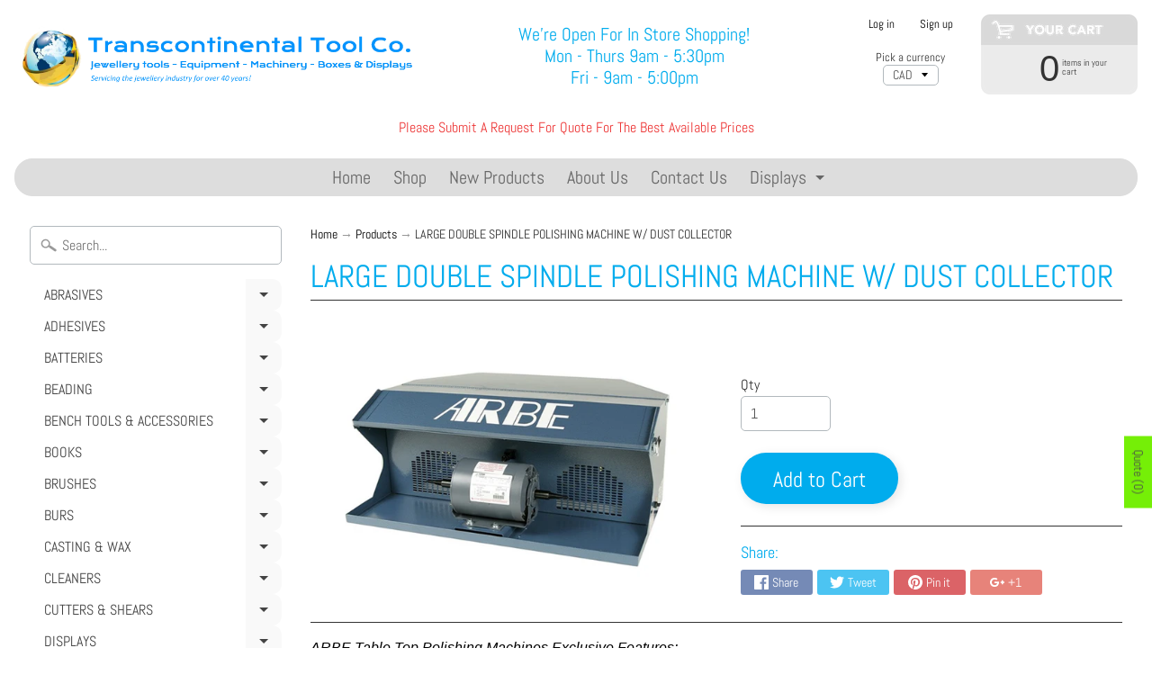

--- FILE ---
content_type: text/html; charset=utf-8
request_url: https://transcontinentaltoolco.com/products/ds-204_large-double-spindle-polishing-machine-w-dust-collector
body_size: 34311
content:
<!DOCTYPE html>
<html class="no-js" lang="en">
<head>
  <meta name="google-site-verification" content="E8_UKLeHPoiDai6J_mzFgC4s-9zFfYaoM0-fdMAg6nE" />
<meta charset="utf-8" />
<meta http-equiv="X-UA-Compatible" content="IE=edge" />  
<meta name="viewport" content="width=device-width, initial-scale=1.0, height=device-height, minimum-scale=1.0, user-scalable=0"> 
  

  <link rel="shortcut icon" href="//transcontinentaltoolco.com/cdn/shop/files/LOGO54_32x32.png?v=1613732519" type="image/png">

  
 


    <title>LARGE DOUBLE SPINDLE POLISHING MACHINE W/ DUST COLLECTOR | Transcontinental Tool Co</title> 





	<meta name="description" content="ARBE Table Top Polishing Machines Exclusive Features: Squirrel cage blowers provide the strongest vacuum suction in their class&amp;nbsp; Sealed and Insulated Cabinets provide maximum dust collector efficiency Quick and Easy Filter Replacement&amp;nbsp; Specifications: Polishing Motor HP: 1/2 CFM: 465 110/220v Avail" />


<link rel="canonical" href="https://transcontinentaltoolco.com/products/ds-204_large-double-spindle-polishing-machine-w-dust-collector" /> 
<!-- /snippets/social-meta-tags.liquid -->
<meta property="og:site_name" content="Transcontinental Tool Co">
<meta property="og:url" content="https://transcontinentaltoolco.com/products/ds-204_large-double-spindle-polishing-machine-w-dust-collector">
<meta property="og:title" content="LARGE DOUBLE SPINDLE POLISHING MACHINE W/ DUST COLLECTOR">
<meta property="og:type" content="product">
<meta property="og:description" content="ARBE Table Top Polishing Machines Exclusive Features: Squirrel cage blowers provide the strongest vacuum suction in their class&amp;nbsp; Sealed and Insulated Cabinets provide maximum dust collector efficiency Quick and Easy Filter Replacement&amp;nbsp; Specifications: Polishing Motor HP: 1/2 CFM: 465 110/220v Avail"><meta property="og:price:amount" content="1,089.00">
  <meta property="og:price:currency" content="CAD"><meta property="og:image" content="http://transcontinentaltoolco.com/cdn/shop/products/ad4184b76253c2a9c60d935fe67a2b37_1024x1024.jpg?v=1611172175">
<meta property="og:image:secure_url" content="https://transcontinentaltoolco.com/cdn/shop/products/ad4184b76253c2a9c60d935fe67a2b37_1024x1024.jpg?v=1611172175">

<meta name="twitter:site" content="@">
<meta name="twitter:card" content="summary_large_image">
<meta name="twitter:title" content="LARGE DOUBLE SPINDLE POLISHING MACHINE W/ DUST COLLECTOR">
<meta name="twitter:description" content="ARBE Table Top Polishing Machines Exclusive Features: Squirrel cage blowers provide the strongest vacuum suction in their class&amp;nbsp; Sealed and Insulated Cabinets provide maximum dust collector efficiency Quick and Easy Filter Replacement&amp;nbsp; Specifications: Polishing Motor HP: 1/2 CFM: 465 110/220v Avail">

<link href="//transcontinentaltoolco.com/cdn/shop/t/10/assets/styles.scss.css?v=5816416477189803941766092735" rel="stylesheet" type="text/css" media="all" />  

<script>
  window.Sunrise = window.Sunrise || {};
  Sunrise.strings = {
    add_to_cart: "Add to Cart",
    sold_out: "Out of stock",
    unavailable: "Unavailable",
    money_format_json: "${{ amount }}",
    money_format: "<span class=hidden>${{ amount }}</span>",
    money_with_currency_format_json: "${{ amount }} CAD",
    money_with_currency_format: "<span class=hidden>${{ amount }} CAD</span>",
    shop_currency: "CAD",
    locale: "en",
    locale_json: "en",
    customer_accounts_enabled: true,
    customer_logged_in: false
  };
</script>  
  
<!--[if (gt IE 9)|!(IE)]><!--><script src="//transcontinentaltoolco.com/cdn/shop/t/10/assets/lazysizes.js?v=11224823923325787921542132846" async="async"></script><!--<![endif]-->
<!--[if lte IE 9]><script src="//transcontinentaltoolco.com/cdn/shop/t/10/assets/lazysizes.js?v=11224823923325787921542132846"></script><![endif]-->

  

  
  <script src="//transcontinentaltoolco.com/cdn/shop/t/10/assets/vendor.js?v=76736052175140687101542132848" type="text/javascript"></script> 
  <script src="//transcontinentaltoolco.com/cdn/shop/t/10/assets/theme.js?v=161963870634659255401590171147" type="text/javascript"></script> 

<script>window.performance && window.performance.mark && window.performance.mark('shopify.content_for_header.start');</script><meta name="google-site-verification" content="E8_UKLeHPoiDai6J_mzFgC4s-9zFfYaoM0-fdMAg6nE">
<meta id="shopify-digital-wallet" name="shopify-digital-wallet" content="/10719461434/digital_wallets/dialog">
<link rel="alternate" type="application/json+oembed" href="https://transcontinentaltoolco.com/products/ds-204_large-double-spindle-polishing-machine-w-dust-collector.oembed">
<script async="async" src="/checkouts/internal/preloads.js?locale=en-CA"></script>
<script id="shopify-features" type="application/json">{"accessToken":"875c94151cddb72b04a8663859b52217","betas":["rich-media-storefront-analytics"],"domain":"transcontinentaltoolco.com","predictiveSearch":true,"shopId":10719461434,"locale":"en"}</script>
<script>var Shopify = Shopify || {};
Shopify.shop = "transcontinental-tool-co.myshopify.com";
Shopify.locale = "en";
Shopify.currency = {"active":"CAD","rate":"1.0"};
Shopify.country = "CA";
Shopify.theme = {"name":"Copy of Sunrise123","id":45296746554,"schema_name":"Sunrise","schema_version":"6.04.5","theme_store_id":57,"role":"main"};
Shopify.theme.handle = "null";
Shopify.theme.style = {"id":null,"handle":null};
Shopify.cdnHost = "transcontinentaltoolco.com/cdn";
Shopify.routes = Shopify.routes || {};
Shopify.routes.root = "/";</script>
<script type="module">!function(o){(o.Shopify=o.Shopify||{}).modules=!0}(window);</script>
<script>!function(o){function n(){var o=[];function n(){o.push(Array.prototype.slice.apply(arguments))}return n.q=o,n}var t=o.Shopify=o.Shopify||{};t.loadFeatures=n(),t.autoloadFeatures=n()}(window);</script>
<script id="shop-js-analytics" type="application/json">{"pageType":"product"}</script>
<script defer="defer" async type="module" src="//transcontinentaltoolco.com/cdn/shopifycloud/shop-js/modules/v2/client.init-shop-cart-sync_BT-GjEfc.en.esm.js"></script>
<script defer="defer" async type="module" src="//transcontinentaltoolco.com/cdn/shopifycloud/shop-js/modules/v2/chunk.common_D58fp_Oc.esm.js"></script>
<script defer="defer" async type="module" src="//transcontinentaltoolco.com/cdn/shopifycloud/shop-js/modules/v2/chunk.modal_xMitdFEc.esm.js"></script>
<script type="module">
  await import("//transcontinentaltoolco.com/cdn/shopifycloud/shop-js/modules/v2/client.init-shop-cart-sync_BT-GjEfc.en.esm.js");
await import("//transcontinentaltoolco.com/cdn/shopifycloud/shop-js/modules/v2/chunk.common_D58fp_Oc.esm.js");
await import("//transcontinentaltoolco.com/cdn/shopifycloud/shop-js/modules/v2/chunk.modal_xMitdFEc.esm.js");

  window.Shopify.SignInWithShop?.initShopCartSync?.({"fedCMEnabled":true,"windoidEnabled":true});

</script>
<script id="__st">var __st={"a":10719461434,"offset":-18000,"reqid":"ff96705d-76cb-4da0-94b0-a8da5c1cfadb-1769243503","pageurl":"transcontinentaltoolco.com\/products\/ds-204_large-double-spindle-polishing-machine-w-dust-collector","u":"ada76ce8bb31","p":"product","rtyp":"product","rid":4636844851258};</script>
<script>window.ShopifyPaypalV4VisibilityTracking = true;</script>
<script id="captcha-bootstrap">!function(){'use strict';const t='contact',e='account',n='new_comment',o=[[t,t],['blogs',n],['comments',n],[t,'customer']],c=[[e,'customer_login'],[e,'guest_login'],[e,'recover_customer_password'],[e,'create_customer']],r=t=>t.map((([t,e])=>`form[action*='/${t}']:not([data-nocaptcha='true']) input[name='form_type'][value='${e}']`)).join(','),a=t=>()=>t?[...document.querySelectorAll(t)].map((t=>t.form)):[];function s(){const t=[...o],e=r(t);return a(e)}const i='password',u='form_key',d=['recaptcha-v3-token','g-recaptcha-response','h-captcha-response',i],f=()=>{try{return window.sessionStorage}catch{return}},m='__shopify_v',_=t=>t.elements[u];function p(t,e,n=!1){try{const o=window.sessionStorage,c=JSON.parse(o.getItem(e)),{data:r}=function(t){const{data:e,action:n}=t;return t[m]||n?{data:e,action:n}:{data:t,action:n}}(c);for(const[e,n]of Object.entries(r))t.elements[e]&&(t.elements[e].value=n);n&&o.removeItem(e)}catch(o){console.error('form repopulation failed',{error:o})}}const l='form_type',E='cptcha';function T(t){t.dataset[E]=!0}const w=window,h=w.document,L='Shopify',v='ce_forms',y='captcha';let A=!1;((t,e)=>{const n=(g='f06e6c50-85a8-45c8-87d0-21a2b65856fe',I='https://cdn.shopify.com/shopifycloud/storefront-forms-hcaptcha/ce_storefront_forms_captcha_hcaptcha.v1.5.2.iife.js',D={infoText:'Protected by hCaptcha',privacyText:'Privacy',termsText:'Terms'},(t,e,n)=>{const o=w[L][v],c=o.bindForm;if(c)return c(t,g,e,D).then(n);var r;o.q.push([[t,g,e,D],n]),r=I,A||(h.body.append(Object.assign(h.createElement('script'),{id:'captcha-provider',async:!0,src:r})),A=!0)});var g,I,D;w[L]=w[L]||{},w[L][v]=w[L][v]||{},w[L][v].q=[],w[L][y]=w[L][y]||{},w[L][y].protect=function(t,e){n(t,void 0,e),T(t)},Object.freeze(w[L][y]),function(t,e,n,w,h,L){const[v,y,A,g]=function(t,e,n){const i=e?o:[],u=t?c:[],d=[...i,...u],f=r(d),m=r(i),_=r(d.filter((([t,e])=>n.includes(e))));return[a(f),a(m),a(_),s()]}(w,h,L),I=t=>{const e=t.target;return e instanceof HTMLFormElement?e:e&&e.form},D=t=>v().includes(t);t.addEventListener('submit',(t=>{const e=I(t);if(!e)return;const n=D(e)&&!e.dataset.hcaptchaBound&&!e.dataset.recaptchaBound,o=_(e),c=g().includes(e)&&(!o||!o.value);(n||c)&&t.preventDefault(),c&&!n&&(function(t){try{if(!f())return;!function(t){const e=f();if(!e)return;const n=_(t);if(!n)return;const o=n.value;o&&e.removeItem(o)}(t);const e=Array.from(Array(32),(()=>Math.random().toString(36)[2])).join('');!function(t,e){_(t)||t.append(Object.assign(document.createElement('input'),{type:'hidden',name:u})),t.elements[u].value=e}(t,e),function(t,e){const n=f();if(!n)return;const o=[...t.querySelectorAll(`input[type='${i}']`)].map((({name:t})=>t)),c=[...d,...o],r={};for(const[a,s]of new FormData(t).entries())c.includes(a)||(r[a]=s);n.setItem(e,JSON.stringify({[m]:1,action:t.action,data:r}))}(t,e)}catch(e){console.error('failed to persist form',e)}}(e),e.submit())}));const S=(t,e)=>{t&&!t.dataset[E]&&(n(t,e.some((e=>e===t))),T(t))};for(const o of['focusin','change'])t.addEventListener(o,(t=>{const e=I(t);D(e)&&S(e,y())}));const B=e.get('form_key'),M=e.get(l),P=B&&M;t.addEventListener('DOMContentLoaded',(()=>{const t=y();if(P)for(const e of t)e.elements[l].value===M&&p(e,B);[...new Set([...A(),...v().filter((t=>'true'===t.dataset.shopifyCaptcha))])].forEach((e=>S(e,t)))}))}(h,new URLSearchParams(w.location.search),n,t,e,['guest_login'])})(!0,!0)}();</script>
<script integrity="sha256-4kQ18oKyAcykRKYeNunJcIwy7WH5gtpwJnB7kiuLZ1E=" data-source-attribution="shopify.loadfeatures" defer="defer" src="//transcontinentaltoolco.com/cdn/shopifycloud/storefront/assets/storefront/load_feature-a0a9edcb.js" crossorigin="anonymous"></script>
<script data-source-attribution="shopify.dynamic_checkout.dynamic.init">var Shopify=Shopify||{};Shopify.PaymentButton=Shopify.PaymentButton||{isStorefrontPortableWallets:!0,init:function(){window.Shopify.PaymentButton.init=function(){};var t=document.createElement("script");t.src="https://transcontinentaltoolco.com/cdn/shopifycloud/portable-wallets/latest/portable-wallets.en.js",t.type="module",document.head.appendChild(t)}};
</script>
<script data-source-attribution="shopify.dynamic_checkout.buyer_consent">
  function portableWalletsHideBuyerConsent(e){var t=document.getElementById("shopify-buyer-consent"),n=document.getElementById("shopify-subscription-policy-button");t&&n&&(t.classList.add("hidden"),t.setAttribute("aria-hidden","true"),n.removeEventListener("click",e))}function portableWalletsShowBuyerConsent(e){var t=document.getElementById("shopify-buyer-consent"),n=document.getElementById("shopify-subscription-policy-button");t&&n&&(t.classList.remove("hidden"),t.removeAttribute("aria-hidden"),n.addEventListener("click",e))}window.Shopify?.PaymentButton&&(window.Shopify.PaymentButton.hideBuyerConsent=portableWalletsHideBuyerConsent,window.Shopify.PaymentButton.showBuyerConsent=portableWalletsShowBuyerConsent);
</script>
<script data-source-attribution="shopify.dynamic_checkout.cart.bootstrap">document.addEventListener("DOMContentLoaded",(function(){function t(){return document.querySelector("shopify-accelerated-checkout-cart, shopify-accelerated-checkout")}if(t())Shopify.PaymentButton.init();else{new MutationObserver((function(e,n){t()&&(Shopify.PaymentButton.init(),n.disconnect())})).observe(document.body,{childList:!0,subtree:!0})}}));
</script>

<script>window.performance && window.performance.mark && window.performance.mark('shopify.content_for_header.end');</script>

<!-- BEGIN app block: shopify://apps/sa-request-a-quote/blocks/app-embed-block/56d84fcb-37c7-4592-bb51-641b7ec5eef0 -->


<script type="text/javascript">
    var config = {"settings":{"app_url":"https:\/\/quote.samita.io","shop_url":"transcontinental-tool-co.myshopify.com","domain":"transcontinentaltoolco.com","plan":"PREMIUM","app_id":"1534793","new_frontend":0,"new_setting":1,"front_shop_url":"transcontinentaltoolco.com","search_template_created":"true","collection_enable":1,"product_enable":1,"rfq_page":"request-for-quote","rfq_history":"quotes-history","lang_translations":[],"lang_translationsFormbuilder":[],"selector":{"productForm":[".home-product form[action*=\"\/cart\/add\"]",".shop-product form[action*=\"\/cart\/add\"]","#shopify-section-featured-product form[action*=\"\/cart\/add\"]","form.apb-product-form",".product-form__buy-buttons form[action*=\"\/cart\/add\"]","product-form form[action*=\"\/cart\/add\"]",".product-form form[action*=\"\/cart\/add\"]",".product-page form[action*=\"\/cart\/add\"]",".product-add form[action*=\"\/cart\/add\"]","[id*=\"ProductSection--\"] form[action*=\"\/cart\/add\"]","form#add-to-cart-form","form.sf-cart__form","form.productForm","form.product-form","form.product-single__form","form.shopify-product-form:not(#product-form-installment)","form.atc-form","form.atc-form-mobile","form[action*=\"\/cart\/add\"]:not([hidden]):not(#product-form-installment)"],"addtocart_selector":"#shopify_add_to_cart,.product-form .btn-cart,.js-product-button-add-to-cart,.shopify-product-form .btn-addtocart,#product-add-to-cart,.shopify-product-form .add_to_cart,.product-details__add-to-cart-button,.shopify-product-form .product-submit,.product-form__cart-buttons,.shopify-product-form input[type=\"submit\"],.js-product-form button[type=\"submit\"],form.product-purchase-form button[type=\"submit\"],#addToCart,#AddToCart,[data-btn-type=\"add-to-cart\"],.default-cart-button__button,.shopify-product-form button[data-add-to-cart],form[data-product-form] .add-to-cart-btn,.product__submit__add,.product-form .add-to-cart-button,.product-form__cart-submit,.shopify-product-form button[data-product-add],#AddToCart--product-template,.product-buy-buttons--cta,.product-form__add-btn,form[data-type=\"add-to-cart-form\"] .product__add-to-cart,.productForm .productForm-submit,.ProductForm__AddToCart,.shopify-product-form .btn--add-to-cart,.ajax-product-form button[data-add-to-cart],.shopify-product-form .product__submit__add,form[data-product-form] .add-to-cart,.product-form .product__submit__add,.shopify-product-form button[type=\"submit\"][data-add-button],.product-form .product-form__add-button,.product-form__submit,.product-single__form .add-to-cart,form#AddToCartForm button#AddToCart,form.shopify-product-form button.add-to-cart,form[action*=\"\/cart\/add\"] [name=\"add\"],form[action*=\"\/cart\/add\"] button#AddToCartDesk, form[data-product-form] button[data-product-add], .product-form--atc-button[data-product-atc], .globo-validationForm, button.single_add_to_cart_button, input#AddToCart-product-template, button[data-action=\"add-to-cart\"], .product-details-wrapper .add-to-cart input, form.product-menu-form .product-menu-button[data-product-menu-button-atc], .product-add input#AddToCart, #product-content #add-to-cart #addToCart, .product-form-submit-wrap .add-to-cart-button, .productForm-block .productForm-submit, .btn-wrapper-c .add, .product-submit input.add-to-cart, .form-element-quantity-submit .form-element-submit-button, .quantity-submit-row__submit input, form#AddToCartForm .product-add input#addToCart, .product__form .product__add-to-cart, #product-description form .product-add .add, .product-add input.button.product-add-available, .globo__validation-default, #product-area .product-details-wrapper .options .selector-wrapper .submit,.product_type_simple add_to_cart_button,.pr_atc,.js-product-button-add-to-cart,.product-cta,.tt-btn-addtocart,.product-card-interaction,.product-item__quick-form,.product--quick-add,.btn--quick[data-add-to-cart],.product-card-btn__btn,.productitem--action-atc,.quick-add-btn,.quick-add-button,.product-item__quick-add-button,add-to-cart,.cartButton,.product_after_shop_loop_buttons,.quick-buy-product-form .pb-button-shadow,.product-form__submit,.quick-add__submit,.product__submit__add,form #AddToCart-product-template, form #AddToCart, form #addToCart-product-template, form .product__add-to-cart-button, form .product-form__cart-submit, form .add-to-cart, form .cart-functions \u003e button, form .productitem--action-atc, form .product-form--atc-button, form .product-menu-button-atc, form .product__add-to-cart, form .add-to-cart-button, form #addToCart, form .product-detail__form__action \u003e button, form .product-form-submit-wrap \u003e input, form .product-form input[type=\"submit\"], form input.submit, form .add_to_cart, form .product-item-quick-shop, form #add-to-cart, form .productForm-submit, form .add-to-cart-btn, form .product-single__add-btn, form .quick-add--add-button, form .product-page--add-to-cart, form .addToCart, form .product-form .form-actions, form .button.add, form button#add, form .addtocart, form .AddtoCart, form .product-add input.add, form button#purchase, form[action*=\"\/cart\/add\"] button[type=\"submit\"], form .product__form button[type=\"submit\"], form #AddToCart--product-template","addToCartTextElement":"[data-add-to-cart-text], [data-button-text], .button-text, *:not(.icon):not(.spinner):not(.no-js):not(.spinner-inner-1):not(.spinner-inner-2):not(.spinner-inner-3)","collectionProductForm":".spf-product__form, form[action*=\"\/cart\/add\"]","collectionAddToCartSelector":".collectionPreorderAddToCartBtn, [type=\"submit\"]:not(.quick-add__submit), [name=\"add\"]:not(.quick-add__submit), .add-to-cart-btn, .pt-btn-addtocart, .js-add-to-cart, .tt-btn-addtocart, .spf-product__form-btn-addtocart, .ProductForm__AddToCart, button.gt_button.gt_product-button--add-to-cart, .button--addToCart","productCollectionItem":"ul#product-grid \u003e li, .grid__item, .product-item, .card \u003e .card__content .card__information,.collection-product-card,.sf__pcard,.product-item__content,.products .product-col,.pr_list_item,.pr_grid_item,.product-wrap,.tt-layout-product-item .tt-product,.products-grid .grid-item,.product-grid .indiv-product, .product-list [data-product-item],.product-list .product-block,.collection-products .collection-product,.collection__grid-loop .product-index,.product-thumbnail[data-product-thumbnail],.filters-results .product-list .card,.product-loop .product-index,#main-collection-product-grid .product-index,.collection-container .product,.featured-collection .product,.collection__grid-item,.collection-product,[data-product-grid-item],.product-grid-item.product-grid-item--featured,.collection__products .product-grid-item, .collection-alternating-product,.product-list-item, .collection-product-grid [class*=\"column\"],.collection-filters .product-grid-item, .featured-collection__content .featured-collection__item,.collection-grid .grid-item.grid-product,#CollectionProductGrid .collection-list li,.collection__products .product-item,.collection__products .product-item,#main-collection-product-grid .product-loop__item,.product-loop .product-loop__item, .products #ajaxSection c:not(.card-price),#main-collection-products .product,.grid.gap-theme \u003e li,.mainCollectionProductGrid .grid .block-product,.collection-grid-main .items-start \u003e .block, .s-collection__products .c-product-item,.products-grid .product,[data-section-type=\"collection\"] .group.block,.blocklayout .block.product,.sf__pcard,.product-grid .product-block,.product-list .product-block .product-block__inner, .collection.grid .product-item .product-item__wrapper,.collection--body--grid .product--root,.o-layout__item .product-card,.productgrid--items .productgrid--item .productitem,.box__collection,.collection-page__product,.collection-grid__row .product-block .product-block__inner,.ProductList .Grid__Cell .ProductItem .ProductItem__Wrapper,.items .item .item__inner,.grid-flex .product-block,.product-loop .product,.collection__products .product-tile,.product-list .product-item, .product-grid .grid-item .grid-item__content,.collection .product-item, .collection__grid .product-card .product-card-info,.collection-list .block,.collection__products .product-item,.product--root[data-product-view=grid],.grid__wrapper .product-loop__item,.collection__list-item, #CollectionSection .grid-uniform .grid-item, #shopify-section-collection-template .product-item, .collections__products .featured-collections__item, .collection-grid-section:not(.shopify-section),.spf-product-card,.product-grid-item,.productitem, .type-product-grid-item, .product-details, .featured-product-content","productCollectionHref":"h3[data-href*=\"\/products\/\"], div[data-href*=\"\/products\/\"], a.product-block__link[href*=\"\/products\/\"], a.indiv-product__link[href*=\"\/products\/\"], a.thumbnail__link[href*=\"\/products\/\"], a.product-item__link[href*=\"\/products\/\"], a.product-card__link[href*=\"\/products\/\"], a.product-card-link[href*=\"\/products\/\"], a.product-block__image__link[href*=\"\/products\/\"], a.stretched-link[href*=\"\/products\/\"], a.grid-product__link[href*=\"\/products\/\"], a.product-grid-item--link[href*=\"\/products\/\"], a.product-link[href*=\"\/products\/\"], a.product__link[href*=\"\/products\/\"], a.full-unstyled-link[href*=\"\/products\/\"], a.grid-item__link[href*=\"\/products\/\"], a.grid-product__link[href*=\"\/products\/\"], a[data-product-page-link][href*=\"\/products\/\"], a[href*=\"\/products\/\"]:not(.logo-bar__link,.ButtonGroup__Item.Button,.menu-promotion__link,.site-nav__link,.mobile-nav__link,.hero__sidebyside-image-link,.announcement-link,.breadcrumbs-list__link,.single-level-link,.d-none,.icon-twitter,.icon-facebook,.icon-pinterest,#btn,.list-menu__item.link.link--tex,.btnProductQuickview,.index-banner-slides-each,.global-banner-switch,.sub-nav-item-link,.announcement-bar__link)","quickViewSelector":".productitem--actions, a.quickview-icon.quickview, .qv-icon, .previewer-button, .sca-qv-button, .product-item__action-button[data-action=\"open-modal\"], .boost-pfs-quickview-btn, .collection-product[data-action=\"show-product\"], button.product-item__quick-shop-button, .product-item__quick-shop-button-wrapper, .open-quick-view, .product-item__action-button[data-action=\"open-modal\"], .tt-btn-quickview, .product-item-quick-shop .available, .quickshop-trigger, .productitem--action-trigger:not(.productitem--action-atc), .quick-product__btn, .thumbnail, .quick_shop, a.sca-qv-button, .overlay, .quick-view, .open-quick-view, [data-product-card-link], a[rel=\"quick-view\"], a.quick-buy, div.quickview-button \u003e a, .block-inner a.more-info, .quick-shop-modal-trigger, a.quick-view-btn, a.spo-quick-view, div.quickView-button, a.product__label--quick-shop, span.trigger-quick-view, a.act-quickview-button, a.product-modal, [data-quickshop-full], [data-quickshop-slim], [data-quickshop-trigger], .quick_view_btn, .js-quickview-trigger, [id*=\"quick-add-template\"], .js-quickbuy-button","quickViewProductForm":"form[action*=\"\/cart\/add\"], .qv-form, .qview-form, .description-wrapper_content, .wx-product-wrapper, #sca-qv-add-item-form, .product-form, #boost-pfs-quickview-cart-form, .product.preview .shopify-product-form, .product-details__form, .gfqv-product-form, #ModalquickView form#modal_quick_view, .quick_view_form, .product_form, .quick-buy__product-form, .quick-shop-modal form[action*=\"\/cart\/add\"], #quick-shop-modal form[action*=\"\/cart\/add\"], .white-popup.quick-view form[action*=\"\/cart\/add\"], .quick-view form[action*=\"\/cart\/add\"], [id*=\"QuickShopModal-\"] form[action*=\"\/cart\/add\"], .quick-shop.active form[action*=\"\/cart\/add\"], .quick-view-panel form[action*=\"\/cart\/add\"], .content.product.preview form[action*=\"\/cart\/add\"], .quickView-wrap form[action*=\"\/cart\/add\"], .quick-modal form[action*=\"\/cart\/add\"], #colorbox form[action*=\"\/cart\/add\"], .product-quick-view form[action*=\"\/cart\/add\"], .quickform, .modal--quickshop-full, .modal--quickshop form[action*=\"\/cart\/add\"], .quick-shop-form, .fancybox-inner form[action*=\"\/cart\/add\"], #quick-view-modal form[action*=\"\/cart\/add\"], [data-product-modal] form[action*=\"\/cart\/add\"], .modal--quick-shop.modal--is-active form[action*=\"\/cart\/add\"]","searchResultSelector":".predictive-search, .search__results__products, .search-bar__results, .predictive-search-results, #PredictiveResults, .search-results-panel, .search-flydown--results, .header-search-results-wrapper, .main_search__popup","searchResultItemSelector":".predictive-search__list-item, .predictive-search__results-list li, ul li, .product-item, .search-bar__results-products .mini-product, .search__product-loop li, .grid-item, .grid-product, .search--result-group .row, .search-flydown--product, .predictive-search-group .grid, .main-search-result, .search-result","price_selector":"span.price, .price.product__price, .sf__pcard-price,.shopify-Price-amount,#price_ppr,.product-page-info__price,.tt-price,.price-box,.product__price-container,.product-meta__price-list-container,.product-item-meta__price-list-container,.collection-product-price,.product__grid__price,.product-grid-item__price,.product-price--wrapper,.price__current,.product-loop-element__price,.product-block__price,[class*=\"product-card-price\"],.ProductMeta__PriceList,.ProductItem__PriceList,.product-detail__price,.price_wrapper,.product__price__wrap,[data-price-wrapper],.product-item__price-list,.product-single__prices,.product-block--price,.product-page--pricing,.current-price,.product-prices,.product-card-prices,.product-price-block,product-price-root,.product--price-container,.product-form__prices,.product-loop__price,.card-price,.product-price-container,.product_after_shop_loop_price,.main-product__price,.product-block-price,span[data-product-price],.block-price,product-price,.price-wrapper,.price__container,#ProductPrice-product-template,#ProductPrice,.product-price,.product__price—reg,#productPrice-product-template,.product__current-price,.product-thumb-caption-price-current,.product-item-caption-price-current,.grid-product__price,.product__price,span.price:not(.mini-cart__content .price),span.product-price,.productitem--price,.product-pricing,span.money,.product-item__price,.product-list-item-price,p.price,div.price,.product-meta__prices,div.product-price,span#price,.price.money,h3.price,a.price,.price-area,.product-item-price,.pricearea,.collectionGrid .collectionBlock-info \u003e p,#ComparePrice,.product--price-wrapper,.product-page--price-wrapper,.color--shop-accent.font-size--s.t--meta.f--main,.ComparePrice,.ProductPrice,.prodThumb .title span:last-child,.product-single__price-product-template,.product-info-price,.price-money,.prod-price,#price-field,.product-grid--price,.prices,.pricing,#product-price,.money-styling,.compare-at-price,.product-item--price,.card__price,.product-card__price,.product-price__price,.product-item__price-wrapper,.product-single__price,.grid-product__price-wrap,a.grid-link p.grid-link__meta,dl.price,.mini-product__price,.predictive-search__price","buynow_selector":".shopify-payment-button","quantity_selector":"[name=\"quantity\"], input.quantity, [name=\"qty\"]","variantSelector":".product-form__variants, .ga-product_variant_select, select[name=\"id\"], input[name=\"id\"], .qview-variants \u003e select, select[name=\"id[]\"], input[name=\"grfqId\"], select[name=\"idGlobo\"]","variantActivator":".product-form__chip-wrapper, .product__swatches [data-swatch-option], .swatch__container .swatch__option, .gf_swatches .gf_swatch, .product-form__controls-group-options select, ul.clickyboxes li, .pf-variant-select, ul.swatches-select li, .product-options__value, .form-check-swatch, button.btn.swatch select.product__variant, .pf-container a, button.variant.option, ul.js-product__variant--container li, .variant-input, .product-variant \u003e ul \u003e li  ,.input--dropdown, .HorizontalList \u003e li, .product-single__swatch__item, .globo-swatch-list ul.value \u003e .select-option, .form-swatch-item, .selector-wrapper select, select.pf-input, ul.swatches-select \u003e li.nt-swatch.swatch_pr_item, ul.gfqv-swatch-values \u003e li, .lh-swatch-select, .swatch-image, .variant-image-swatch, #option-size, .selector-wrapper .replaced, .regular-select-content \u003e .regular-select-item, .radios--input, ul.swatch-view \u003e li \u003e .swatch-selector ,.single-option-selector, .swatch-element input, [data-product-option], .single-option-selector__radio, [data-index^=\"option\"], .SizeSwatchList input, .swatch-panda input[type=radio], .swatch input, .swatch-element input[type=radio], select[id*=\"product-select-\"], select[id|=\"product-select-option\"], [id|=\"productSelect-product\"], [id|=\"ProductSelect-option\"],select[id|=\"product-variants-option\"],select[id|=\"sca-qv-product-selected-option\"],select[id*=\"product-variants-\"],select[id|=\"product-selectors-option\"],select[id|=\"variant-listbox-option\"],select[id|=\"id-option\"],select[id|=\"SingleOptionSelector\"], .variant-input-wrap input, [data-action=\"select-value\"], .product-swatch-list li, .product-form__input input","checkout_btn":"input[type=\"submit\"][name=\"checkout\"], button[type=\"submit\"][name=\"checkout\"], button[type=\"button\"][name=\"checkout\"]","quoteCounter":".quotecounter .bigquotecounter, .cart-icon .quotecount, cart-icon .count, [id=\"quoteCount\"], .quoteCount, .g-quote-item span.g-badge, .medium-up--hide.small--one-half .site-header__cart span.quotecount","positionButton":".g-atc","positionCollectionButton":".g-collection-atc","positionQuickviewButton":".g-quickview-atc","positionFeatureButton":".g-feature-atc","positionSearchButton":".g-feature-atc","positionLoginButton":".g-login-btn","theme_name":"Sunrise","theme_store_id":57},"classes":{"rfqButton":"rfq-btn","rfqCollectionButton":"rfq-collection-btn","rfqCartButton":"rfq-btn-cart","rfqLoginButton":"grfq-login-to-see-price-btn","rfqTheme":"rfq-theme","rfqHidden":"rfq-hidden","rfqHidePrice":"GRFQHidePrice","rfqHideAtcBtn":"GRFQHideAddToCartButton","rfqHideBuynowBtn":"GRFQHideBuyNowButton","rfqCollectionContent":"rfq-collection-content","rfqCollectionLoaded":"rfq-collection-loaded","rfqCollectionItem":"rfq-collection-item","rfqCollectionVariantSelector":"rfq-variant-id","rfqSingleProductForm":"rfq-product-form","rfqCollectionProductForm":"rfq-collection-form","rfqFeatureProductForm":"rfq-feature-form","rfqQuickviewProductForm":"rfq-quickview-form","rfqCollectionActivator":"rfq-variant-selector"},"useLocalStorage":false,"translation_default":{"addProductGroup":"Create sectioned quote","addProductToGroup":"Add products to group","add":"ADD","searchToAddProduct":"Search to add product","clearGroup":"Clear group","duplicateItem":"Duplicate item","groupEmpty":"This group is currently empty product","note":"Note","whisedPrice":"Wished price","button":"Add to Quote","popupsuccess":"The product %s is added to your quote.","popupproductselection":null,"popupreviewinformation":null,"popupcontactinformation":null,"popupcontinue":"Continue Shopping","popupviewquote":"View Quote","popupnextstep":"Next step","popuppreviousstep":"Previous step","productsubheading":"Enter your quote quantity for each variant","popupcontactinformationheading":"Contact information","popupcontactinformationsubheading":"In order to reach out to you we would like to know a bit more about you.","popupback":"Back","popupupdate":"Update","popupproducts":"Products","popupproductssubheading":"The following products will be added to your quote request","popupthankyou":"Thank you","toast_message":"Product added to quote","pageempty":"Your quote is currently empty.","pagebutton":"Submit Request","pagesubmitting":"Submitting Request","pagesuccess":"Thank you for submitting a request a quote!","pagecontinueshopping":"Continue Shopping","pageimage":null,"pageproduct":"Product","pagevendor":"Vendor","pagesku":"SKU","pageoption":"Option","pagequantity":"Quantity","pageprice":"Price","pagetotal":"Total","formrequest":"Form Request","pagesubtotal":"Subtotal","pageremove":"Remove","error_messages":{"required":"Please fill in this field","invalid_email":"Invalid email","file_size_limit":"File size exceed limit","file_not_allowed":"File extension is not allowed","required_captcha":"Please verify captcha"},"historylogin":"You have to {login|login} to use Quote history feature.","historyempty":"You haven't placed any quote yet.","historyaccount":"Account Information","historycustomer":"Customer Name","historyid":null,"historydate":"Date","historyitems":"Items","historyaction":"Action","historyview":"View","login_to_show_price_button":"Login to see price","message_toast":"Product added to quote"},"show_buynow":2,"show_atc":1,"show_price":0,"convert_cart_enable":2,"redirectUrl":null,"message_type_afteratq":"popup","require_login":0,"login_to_show_price":0,"login_to_show_price_button_background":"#f7f3f3","login_to_show_price_button_text_color":"#2fc53b","money_format":"$","money_format_full":"\u003cspan class=hidden\u003e${{ amount }}\u003c\/span\u003e","rules":{"all":{"enable":true},"manual":{"enable":false,"manual_products":"2328307466298,2328309170234"},"automate":{"enable":false,"automate_rule":[{"value":"0","where":"GREATER_THAN","select":"PRICE"},{"value":"radial","where":"CONTAINS","select":"TITLE"},{"value":null,"where":"CONTAINS","select":"TITLE"}],"automate_operator":"or"}},"hide_price_rule":{"manual":{"ids":[]},"automate":{"operator":"and","rule":[{"select":"TITLE","value":null,"where":"CONTAINS"}]}},"settings":{"historylogin":"You have to {login|login} to use Quote history feature.","begin":1},"file_extension":["pdf","jpg","jpeg","psd"],"reCAPTCHASiteKey":null,"product_field_display":["option"],"form_elements":[{"id":822016,"form_id":6880,"code":"name","type":"text","subtype":"text","label":"Name","default":null,"defaultValue":null,"hidden":0,"autofill":null,"placeholder":"Enter your name","className":null,"maxlength":null,"rows":null,"required":1,"validate":null,"allow_multiple":null,"width":"50","description":null,"created_at":"2025-09-23T15:28:02.000000Z","updated_at":"2025-09-23T15:28:02.000000Z"},{"id":822017,"form_id":6880,"code":"email","type":"text","subtype":"text","label":"Email","default":null,"defaultValue":null,"hidden":0,"autofill":null,"placeholder":"Enter your email","className":null,"maxlength":null,"rows":null,"required":1,"validate":null,"allow_multiple":null,"width":"50","description":null,"created_at":"2025-09-23T15:28:02.000000Z","updated_at":"2025-09-23T15:28:02.000000Z"},{"id":822018,"form_id":6880,"code":"number-1614708306074","type":"number","subtype":null,"label":"Phone Number","default":null,"defaultValue":null,"hidden":0,"autofill":null,"placeholder":"Enter your phone number","className":null,"maxlength":null,"rows":null,"required":1,"validate":null,"allow_multiple":null,"width":"50","description":null,"created_at":"2025-09-23T15:28:02.000000Z","updated_at":"2025-09-23T15:28:02.000000Z"},{"id":822019,"form_id":6880,"code":"message","type":"textarea","subtype":null,"label":"Message","default":null,"defaultValue":null,"hidden":0,"autofill":null,"placeholder":"Message","className":null,"maxlength":null,"rows":null,"required":null,"validate":null,"allow_multiple":null,"width":"50","description":null,"created_at":"2025-09-23T15:28:02.000000Z","updated_at":"2025-09-23T15:28:02.000000Z"}],"quote_widget_enable":true,"quote_widget_action":"go_to_quote_page","quote_widget_icon":null,"quote_widget_label":"Quote ({numOfItem})","quote_widget_background":"#75ef07","quote_widget_color":"#4a4a4a","quote_widget_position":"#000","enable_custom_price":0,"button_background":null,"button_color":null,"buttonfont":null,"popup_primary_bg_color":"#5b227d","appearance":{"customer_info":{"enable":false,"fields_setting":{"contact_info":{"type":["dtc","b2b"],"enable":false,"title":"Contact information","subtype":"h4","helpText":"Login to auto-fill your registered information","fields":[{"code":"contact_info[first_name]","label":"First name","type":"text","placeholder":null,"className":null,"width":"50","hidden":false,"defaultValue":"customer.first_name","required":true},{"code":"contact_info[last_name]","label":"Last name","placeholder":null,"className":null,"type":"text","width":"50","defaultValue":"customer.last_name","hidden":false,"required":true},{"code":"contact_info[email]","label":"Email address","type":"text","placeholder":null,"className":null,"width":"100","hidden":false,"defaultValue":"customer.email","required":true},{"code":"contact_info[phone]","label":"Phone number","placeholder":null,"type":"phone","className":null,"width":"100","defaultValue":"customer.phone","hidden":false,"required":true},{"code":"contact_info[address]","label":"Address","className":null,"type":"select","width":"100","defaultValue":"customer.address","hidden":false,"required":false}]},"company_info":{"type":["b2b"],"enable":false,"title":"Company infomation","subtype":"h4","fields":[{"code":"company_info[name]","label":"Company name","type":"text","placeholder":"Enter your company name","className":null,"width":"100","hidden":false,"required":true},{"code":"company_info[id]","label":"Company id","type":"text","placeholder":"Enter your company ID","className":null,"width":"100","hidden":false,"required":false}]},"billing_address":{"type":["b2b"],"enable":false,"title":"Billing address","subtype":"h4","fields":[{"code":"billing_address[same_shipping_address]","label":"Billing address same as shipping address","placeholder":null,"className":null,"width":"100","type":"checkbox","enable":true,"required":false},{"code":"billing_address[country]","label":"Country\/region","placeholder":null,"className":null,"width":"100","type":"country","default":"[{\"value\":\"AC\",\"label\":\"Ascension Island\",\"selected\":true},{\"value\":\"AD\",\"label\":\"Andorra\"},{\"value\":\"AE\",\"label\":\"United Arab Emirates\"},{\"value\":\"AF\",\"label\":\"Afghanistan\"},{\"value\":\"AG\",\"label\":\"Antigua \u0026 Barbuda\"},{\"value\":\"AI\",\"label\":\"Anguilla\"},{\"value\":\"AL\",\"label\":\"Albania\"},{\"value\":\"AM\",\"label\":\"Armenia\"},{\"value\":\"AN\",\"label\":\"Netherlands Antilles\"},{\"value\":\"AO\",\"label\":\"Angola\"},{\"value\":\"AQ\",\"label\":\"Antarctica\"},{\"value\":\"AR\",\"label\":\"Argentina\"},{\"value\":\"AS\",\"label\":\"American Samoa\"},{\"value\":\"AT\",\"label\":\"Austria\"},{\"value\":\"AU\",\"label\":\"Australia\"},{\"value\":\"AW\",\"label\":\"Aruba\"},{\"value\":\"AX\",\"label\":\"\\u00c5land Islands\"},{\"value\":\"AZ\",\"label\":\"Azerbaijan\"},{\"value\":\"BA\",\"label\":\"Bosnia \u0026 Herzegovina\"},{\"value\":\"BB\",\"label\":\"Barbados\"},{\"value\":\"BD\",\"label\":\"Bangladesh\"},{\"value\":\"BE\",\"label\":\"Belgium\"},{\"value\":\"BF\",\"label\":\"Burkina Faso\"},{\"value\":\"BG\",\"label\":\"Bulgaria\"},{\"value\":\"BH\",\"label\":\"Bahrain\"},{\"value\":\"BI\",\"label\":\"Burundi\"},{\"value\":\"BJ\",\"label\":\"Benin\"},{\"value\":\"BL\",\"label\":\"St. Barth\\u00e9lemy\"},{\"value\":\"BM\",\"label\":\"Bermuda\"},{\"value\":\"BN\",\"label\":\"Brunei\"},{\"value\":\"BO\",\"label\":\"Bolivia\"},{\"value\":\"BQ\",\"label\":\"Caribbean Netherlands\"},{\"value\":\"BR\",\"label\":\"Brazil\"},{\"value\":\"BS\",\"label\":\"Bahamas\"},{\"value\":\"BT\",\"label\":\"Bhutan\"},{\"value\":\"BV\",\"label\":\"Bouvet Island\"},{\"value\":\"BW\",\"label\":\"Botswana\"},{\"value\":\"BY\",\"label\":\"Belarus\"},{\"value\":\"BZ\",\"label\":\"Belize\"},{\"value\":\"CA\",\"label\":\"Canada\"},{\"value\":\"CC\",\"label\":\"Cocos (Keeling) Islands\"},{\"value\":\"CD\",\"label\":\"Congo - Kinshasa\"},{\"value\":\"CF\",\"label\":\"Central African Republic\"},{\"value\":\"CG\",\"label\":\"Congo - Brazzaville\"},{\"value\":\"CH\",\"label\":\"Switzerland\"},{\"value\":\"CI\",\"label\":\"C\\u00f4te d\\u2019Ivoire\"},{\"value\":\"CK\",\"label\":\"Cook Islands\"},{\"value\":\"CL\",\"label\":\"Chile\"},{\"value\":\"CM\",\"label\":\"Cameroon\"},{\"value\":\"CN\",\"label\":\"China\"},{\"value\":\"CO\",\"label\":\"Colombia\"},{\"value\":\"CP\",\"label\":\"Clipperton Island\"},{\"value\":\"CR\",\"label\":\"Costa Rica\"},{\"value\":\"CU\",\"label\":\"Cuba\"},{\"value\":\"CV\",\"label\":\"Cape Verde\"},{\"value\":\"CW\",\"label\":\"Cura\\u00e7ao\"},{\"value\":\"CX\",\"label\":\"Christmas Island\"},{\"value\":\"CY\",\"label\":\"Cyprus\"},{\"value\":\"CZ\",\"label\":\"Czech Republic\"},{\"value\":\"DE\",\"label\":\"Germany\"},{\"value\":\"DG\",\"label\":\"Diego Garcia\"},{\"value\":\"DJ\",\"label\":\"Djibouti\"},{\"value\":\"DK\",\"label\":\"Denmark\"},{\"value\":\"DM\",\"label\":\"Dominica\"},{\"value\":\"DO\",\"label\":\"Dominican Republic\"},{\"value\":\"DZ\",\"label\":\"Algeria\"},{\"value\":\"EA\",\"label\":\"Ceuta \u0026 Melilla\"},{\"value\":\"EC\",\"label\":\"Ecuador\"},{\"value\":\"EE\",\"label\":\"Estonia\"},{\"value\":\"EG\",\"label\":\"Egypt\"},{\"value\":\"EH\",\"label\":\"Western Sahara\"},{\"value\":\"ER\",\"label\":\"Eritrea\"},{\"value\":\"ES\",\"label\":\"Spain\"},{\"value\":\"ET\",\"label\":\"Ethiopia\"},{\"value\":\"EU\",\"label\":\"European Union\"},{\"value\":\"FI\",\"label\":\"Finland\"},{\"value\":\"FJ\",\"label\":\"Fiji\"},{\"value\":\"FK\",\"label\":\"Falkland Islands\"},{\"value\":\"FM\",\"label\":\"Micronesia\"},{\"value\":\"FO\",\"label\":\"Faroe Islands\"},{\"value\":\"FR\",\"label\":\"France\"},{\"value\":\"GA\",\"label\":\"Gabon\"},{\"value\":\"GB\",\"label\":\"United Kingdom\"},{\"value\":\"GD\",\"label\":\"Grenada\"},{\"value\":\"GE\",\"label\":\"Georgia\"},{\"value\":\"GF\",\"label\":\"French Guiana\"},{\"value\":\"GG\",\"label\":\"Guernsey\"},{\"value\":\"GH\",\"label\":\"Ghana\"},{\"value\":\"GI\",\"label\":\"Gibraltar\"},{\"value\":\"GL\",\"label\":\"Greenland\"},{\"value\":\"GM\",\"label\":\"Gambia\"},{\"value\":\"GN\",\"label\":\"Guinea\"},{\"value\":\"GP\",\"label\":\"Guadeloupe\"},{\"value\":\"GQ\",\"label\":\"Equatorial Guinea\"},{\"value\":\"GR\",\"label\":\"Greece\"},{\"value\":\"GS\",\"label\":\"South Georgia \u0026 South Sandwich Islands\"},{\"value\":\"GT\",\"label\":\"Guatemala\"},{\"value\":\"GU\",\"label\":\"Guam\"},{\"value\":\"GW\",\"label\":\"Guinea-Bissau\"},{\"value\":\"GY\",\"label\":\"Guyana\"},{\"value\":\"HK\",\"label\":\"Hong Kong SAR China\"},{\"value\":\"HM\",\"label\":\"Heard \u0026 McDonald Islands\"},{\"value\":\"HN\",\"label\":\"Honduras\"},{\"value\":\"HR\",\"label\":\"Croatia\"},{\"value\":\"HT\",\"label\":\"Haiti\"},{\"value\":\"HU\",\"label\":\"Hungary\"},{\"value\":\"IC\",\"label\":\"Canary Islands\"},{\"value\":\"ID\",\"label\":\"Indonesia\"},{\"value\":\"IE\",\"label\":\"Ireland\"},{\"value\":\"IL\",\"label\":\"Israel\"},{\"value\":\"IM\",\"label\":\"Isle of Man\"},{\"value\":\"IN\",\"label\":\"India\"},{\"value\":\"IO\",\"label\":\"British Indian Ocean Territory\"},{\"value\":\"IQ\",\"label\":\"Iraq\"},{\"value\":\"IR\",\"label\":\"Iran\"},{\"value\":\"IS\",\"label\":\"Iceland\"},{\"value\":\"IT\",\"label\":\"Italy\"},{\"value\":\"JE\",\"label\":\"Jersey\"},{\"value\":\"JM\",\"label\":\"Jamaica\"},{\"value\":\"JO\",\"label\":\"Jordan\"},{\"value\":\"JP\",\"label\":\"Japan\"},{\"value\":\"KE\",\"label\":\"Kenya\"},{\"value\":\"KG\",\"label\":\"Kyrgyzstan\"},{\"value\":\"KH\",\"label\":\"Cambodia\"},{\"value\":\"KI\",\"label\":\"Kiribati\"},{\"value\":\"KM\",\"label\":\"Comoros\"},{\"value\":\"KN\",\"label\":\"St. Kitts \u0026 Nevis\"},{\"value\":\"KP\",\"label\":\"North Korea\"},{\"value\":\"KR\",\"label\":\"South Korea\"},{\"value\":\"KW\",\"label\":\"Kuwait\"},{\"value\":\"KY\",\"label\":\"Cayman Islands\"},{\"value\":\"KZ\",\"label\":\"Kazakhstan\"},{\"value\":\"LA\",\"label\":\"Laos\"},{\"value\":\"LB\",\"label\":\"Lebanon\"},{\"value\":\"LC\",\"label\":\"St. Lucia\"},{\"value\":\"LI\",\"label\":\"Liechtenstein\"},{\"value\":\"LK\",\"label\":\"Sri Lanka\"},{\"value\":\"LR\",\"label\":\"Liberia\"},{\"value\":\"LS\",\"label\":\"Lesotho\"},{\"value\":\"LT\",\"label\":\"Lithuania\"},{\"value\":\"LU\",\"label\":\"Luxembourg\"},{\"value\":\"LV\",\"label\":\"Latvia\"},{\"value\":\"LY\",\"label\":\"Libya\"},{\"value\":\"MA\",\"label\":\"Morocco\"},{\"value\":\"MC\",\"label\":\"Monaco\"},{\"value\":\"MD\",\"label\":\"Moldova\"},{\"value\":\"ME\",\"label\":\"Montenegro\"},{\"value\":\"MF\",\"label\":\"St. Martin\"},{\"value\":\"MG\",\"label\":\"Madagascar\"},{\"value\":\"MH\",\"label\":\"Marshall Islands\"},{\"value\":\"MK\",\"label\":\"Macedonia\"},{\"value\":\"ML\",\"label\":\"Mali\"},{\"value\":\"MM\",\"label\":\"Myanmar (Burma)\"},{\"value\":\"MN\",\"label\":\"Mongolia\"},{\"value\":\"MO\",\"label\":\"Macau SAR China\"},{\"value\":\"MP\",\"label\":\"Northern Mariana Islands\"},{\"value\":\"MQ\",\"label\":\"Martinique\"},{\"value\":\"MR\",\"label\":\"Mauritania\"},{\"value\":\"MS\",\"label\":\"Montserrat\"},{\"value\":\"MT\",\"label\":\"Malta\"},{\"value\":\"MU\",\"label\":\"Mauritius\"},{\"value\":\"MV\",\"label\":\"Maldives\"},{\"value\":\"MW\",\"label\":\"Malawi\"},{\"value\":\"MX\",\"label\":\"Mexico\"},{\"value\":\"MY\",\"label\":\"Malaysia\"},{\"value\":\"MZ\",\"label\":\"Mozambique\"},{\"value\":\"NA\",\"label\":\"Namibia\"},{\"value\":\"NC\",\"label\":\"New Caledonia\"},{\"value\":\"NE\",\"label\":\"Niger\"},{\"value\":\"NF\",\"label\":\"Norfolk Island\"},{\"value\":\"NG\",\"label\":\"Nigeria\"},{\"value\":\"NI\",\"label\":\"Nicaragua\"},{\"value\":\"NL\",\"label\":\"Netherlands\"},{\"value\":\"NO\",\"label\":\"Norway\"},{\"value\":\"NP\",\"label\":\"Nepal\"},{\"value\":\"NR\",\"label\":\"Nauru\"},{\"value\":\"NU\",\"label\":\"Niue\"},{\"value\":\"NZ\",\"label\":\"New Zealand\"},{\"value\":\"OM\",\"label\":\"Oman\"},{\"value\":\"PA\",\"label\":\"Panama\"},{\"value\":\"PE\",\"label\":\"Peru\"},{\"value\":\"PF\",\"label\":\"French Polynesia\"},{\"value\":\"PG\",\"label\":\"Papua New Guinea\"},{\"value\":\"PH\",\"label\":\"Philippines\"},{\"value\":\"PK\",\"label\":\"Pakistan\"},{\"value\":\"PL\",\"label\":\"Poland\"},{\"value\":\"PM\",\"label\":\"St. Pierre \u0026 Miquelon\"},{\"value\":\"PN\",\"label\":\"Pitcairn Islands\"},{\"value\":\"PR\",\"label\":\"Puerto Rico\"},{\"value\":\"PS\",\"label\":\"Palestinian Territories\"},{\"value\":\"PT\",\"label\":\"Portugal\"},{\"value\":\"PW\",\"label\":\"Palau\"},{\"value\":\"PY\",\"label\":\"Paraguay\"},{\"value\":\"QA\",\"label\":\"Qatar\"},{\"value\":\"QO\",\"label\":\"Outlying Oceania\"},{\"value\":\"RE\",\"label\":\"R\\u00e9union\"},{\"value\":\"REST_OF_WORLD\",\"label\":\"Rest of world\"},{\"value\":\"RO\",\"label\":\"Romania\"},{\"value\":\"RS\",\"label\":\"Serbia\"},{\"value\":\"RU\",\"label\":\"Russia\"},{\"value\":\"RW\",\"label\":\"Rwanda\"},{\"value\":\"SA\",\"label\":\"Saudi Arabia\"},{\"value\":\"SB\",\"label\":\"Solomon Islands\"},{\"value\":\"SC\",\"label\":\"Seychelles\"},{\"value\":\"SD\",\"label\":\"Sudan\"},{\"value\":\"SE\",\"label\":\"Sweden\"},{\"value\":\"SG\",\"label\":\"Singapore\"},{\"value\":\"SH\",\"label\":\"St. Helena\"},{\"value\":\"SI\",\"label\":\"Slovenia\"},{\"value\":\"SJ\",\"label\":\"Svalbard \u0026 Jan Mayen\"},{\"value\":\"SK\",\"label\":\"Slovakia\"},{\"value\":\"SL\",\"label\":\"Sierra Leone\"},{\"value\":\"SM\",\"label\":\"San Marino\"},{\"value\":\"SN\",\"label\":\"Senegal\"},{\"value\":\"SO\",\"label\":\"Somalia\"},{\"value\":\"SR\",\"label\":\"Suriname\"},{\"value\":\"SS\",\"label\":\"South Sudan\"},{\"value\":\"ST\",\"label\":\"S\\u00e3o Tom\\u00e9 \u0026 Pr\\u00edncipe\"},{\"value\":\"SV\",\"label\":\"El Salvador\"},{\"value\":\"SX\",\"label\":\"Saint Martin\"},{\"value\":\"SY\",\"label\":\"Syria\"},{\"value\":\"SZ\",\"label\":\"Eswatini\"},{\"value\":\"TA\",\"label\":\"Tristan da Cunha\"},{\"value\":\"TC\",\"label\":\"Turks \u0026 Caicos Islands\"},{\"value\":\"TD\",\"label\":\"Chad\"},{\"value\":\"TF\",\"label\":\"French Southern Territories\"},{\"value\":\"TG\",\"label\":\"Togo\"},{\"value\":\"TH\",\"label\":\"Thailand\"},{\"value\":\"TJ\",\"label\":\"Tajikistan\"},{\"value\":\"TK\",\"label\":\"Tokelau\"},{\"value\":\"TL\",\"label\":\"Timor-Leste\"},{\"value\":\"TM\",\"label\":\"Turkmenistan\"},{\"value\":\"TN\",\"label\":\"Tunisia\"},{\"value\":\"TO\",\"label\":\"Tonga\"},{\"value\":\"TR\",\"label\":\"Turkey\"},{\"value\":\"TT\",\"label\":\"Trinidad \u0026 Tobago\"},{\"value\":\"TV\",\"label\":\"Tuvalu\"},{\"value\":\"TW\",\"label\":\"Taiwan\"},{\"value\":\"TZ\",\"label\":\"Tanzania\"},{\"value\":\"UA\",\"label\":\"Ukraine\"},{\"value\":\"UG\",\"label\":\"Uganda\"},{\"value\":\"UM\",\"label\":\"U.S. Outlying Islands\"},{\"value\":\"US\",\"label\":\"United States\"},{\"value\":\"UY\",\"label\":\"Uruguay\"},{\"value\":\"UZ\",\"label\":\"Uzbekistan\"},{\"value\":\"VA\",\"label\":\"Vatican City\"},{\"value\":\"VC\",\"label\":\"St. Vincent \u0026 Grenadines\"},{\"value\":\"VE\",\"label\":\"Venezuela\"},{\"value\":\"VG\",\"label\":\"British Virgin Islands\"},{\"value\":\"VI\",\"label\":\"U.S. Virgin Islands\"},{\"value\":\"VN\",\"label\":\"Vietnam\"},{\"value\":\"VU\",\"label\":\"Vanuatu\"},{\"value\":\"WF\",\"label\":\"Wallis \u0026 Futuna\"},{\"value\":\"WS\",\"label\":\"Samoa\"},{\"value\":\"XK\",\"label\":\"Kosovo\"},{\"value\":\"YE\",\"label\":\"Yemen\"},{\"value\":\"YT\",\"label\":\"Mayotte\"},{\"value\":\"ZA\",\"label\":\"South Africa\"},{\"value\":\"ZM\",\"label\":\"Zambia\"},{\"value\":\"ZW\",\"label\":\"Zimbabwe\"}]","defaultValue":"customer.address.country","hidden":false,"required":false},{"code":"billing_address[first_name]","label":"First name","placeholder":null,"className":null,"type":"text","defaultValue":"customer.address.first_name","width":"50","hidden":false,"required":false},{"code":"billing_address[last_name]","label":"Last name","placeholder":null,"className":null,"type":"text","defaultValue":"customer.address.last_name","width":"50","hidden":false,"required":false},{"code":"billing_address[company]","label":"Company\/attention","placeholder":null,"className":null,"width":"100","type":"text","hidden":false,"required":false},{"code":"billing_address[address1]","label":"Address","placeholder":"Enter your address","className":null,"width":"100","type":"text","defaultValue":"customer.address.country","hidden":false,"required":false},{"code":"billing_address[address2]","label":"Apartment, suite, etc","placeholder":null,"className":null,"width":"100","type":"text","defaultValue":"customer.address.address2","hidden":false,"required":false},{"code":"billing_address[city]","label":"City","placeholder":"Enter your city","className":null,"width":"50","type":"text","hidden":false,"required":false},{"code":"billing_address[zip]","label":"Postal code","placeholder":"Enter your postal code","hidden":false,"type":"text","width":"50","defaultValue":"customer.address.zip","required":false},{"code":"billing_address[phone]","label":"Phone number","placeholder":"Enter your phone number","className":null,"width":"100","type":"phone","defaultValue":"customer.address.phone","hidden":false,"required":false}]},"shipping_address":{"enable":false,"type":["dtc","b2b"],"title":"Shipping address","subtype":"h4","fields":[{"code":"shipping_address[country]","label":"Country\/region","placeholder":null,"className":null,"width":"100","type":"country","default":"[{\"value\":\"AC\",\"label\":\"Ascension Island\",\"selected\":true},{\"value\":\"AD\",\"label\":\"Andorra\"},{\"value\":\"AE\",\"label\":\"United Arab Emirates\"},{\"value\":\"AF\",\"label\":\"Afghanistan\"},{\"value\":\"AG\",\"label\":\"Antigua \u0026 Barbuda\"},{\"value\":\"AI\",\"label\":\"Anguilla\"},{\"value\":\"AL\",\"label\":\"Albania\"},{\"value\":\"AM\",\"label\":\"Armenia\"},{\"value\":\"AN\",\"label\":\"Netherlands Antilles\"},{\"value\":\"AO\",\"label\":\"Angola\"},{\"value\":\"AQ\",\"label\":\"Antarctica\"},{\"value\":\"AR\",\"label\":\"Argentina\"},{\"value\":\"AS\",\"label\":\"American Samoa\"},{\"value\":\"AT\",\"label\":\"Austria\"},{\"value\":\"AU\",\"label\":\"Australia\"},{\"value\":\"AW\",\"label\":\"Aruba\"},{\"value\":\"AX\",\"label\":\"\\u00c5land Islands\"},{\"value\":\"AZ\",\"label\":\"Azerbaijan\"},{\"value\":\"BA\",\"label\":\"Bosnia \u0026 Herzegovina\"},{\"value\":\"BB\",\"label\":\"Barbados\"},{\"value\":\"BD\",\"label\":\"Bangladesh\"},{\"value\":\"BE\",\"label\":\"Belgium\"},{\"value\":\"BF\",\"label\":\"Burkina Faso\"},{\"value\":\"BG\",\"label\":\"Bulgaria\"},{\"value\":\"BH\",\"label\":\"Bahrain\"},{\"value\":\"BI\",\"label\":\"Burundi\"},{\"value\":\"BJ\",\"label\":\"Benin\"},{\"value\":\"BL\",\"label\":\"St. Barth\\u00e9lemy\"},{\"value\":\"BM\",\"label\":\"Bermuda\"},{\"value\":\"BN\",\"label\":\"Brunei\"},{\"value\":\"BO\",\"label\":\"Bolivia\"},{\"value\":\"BQ\",\"label\":\"Caribbean Netherlands\"},{\"value\":\"BR\",\"label\":\"Brazil\"},{\"value\":\"BS\",\"label\":\"Bahamas\"},{\"value\":\"BT\",\"label\":\"Bhutan\"},{\"value\":\"BV\",\"label\":\"Bouvet Island\"},{\"value\":\"BW\",\"label\":\"Botswana\"},{\"value\":\"BY\",\"label\":\"Belarus\"},{\"value\":\"BZ\",\"label\":\"Belize\"},{\"value\":\"CA\",\"label\":\"Canada\"},{\"value\":\"CC\",\"label\":\"Cocos (Keeling) Islands\"},{\"value\":\"CD\",\"label\":\"Congo - Kinshasa\"},{\"value\":\"CF\",\"label\":\"Central African Republic\"},{\"value\":\"CG\",\"label\":\"Congo - Brazzaville\"},{\"value\":\"CH\",\"label\":\"Switzerland\"},{\"value\":\"CI\",\"label\":\"C\\u00f4te d\\u2019Ivoire\"},{\"value\":\"CK\",\"label\":\"Cook Islands\"},{\"value\":\"CL\",\"label\":\"Chile\"},{\"value\":\"CM\",\"label\":\"Cameroon\"},{\"value\":\"CN\",\"label\":\"China\"},{\"value\":\"CO\",\"label\":\"Colombia\"},{\"value\":\"CP\",\"label\":\"Clipperton Island\"},{\"value\":\"CR\",\"label\":\"Costa Rica\"},{\"value\":\"CU\",\"label\":\"Cuba\"},{\"value\":\"CV\",\"label\":\"Cape Verde\"},{\"value\":\"CW\",\"label\":\"Cura\\u00e7ao\"},{\"value\":\"CX\",\"label\":\"Christmas Island\"},{\"value\":\"CY\",\"label\":\"Cyprus\"},{\"value\":\"CZ\",\"label\":\"Czech Republic\"},{\"value\":\"DE\",\"label\":\"Germany\"},{\"value\":\"DG\",\"label\":\"Diego Garcia\"},{\"value\":\"DJ\",\"label\":\"Djibouti\"},{\"value\":\"DK\",\"label\":\"Denmark\"},{\"value\":\"DM\",\"label\":\"Dominica\"},{\"value\":\"DO\",\"label\":\"Dominican Republic\"},{\"value\":\"DZ\",\"label\":\"Algeria\"},{\"value\":\"EA\",\"label\":\"Ceuta \u0026 Melilla\"},{\"value\":\"EC\",\"label\":\"Ecuador\"},{\"value\":\"EE\",\"label\":\"Estonia\"},{\"value\":\"EG\",\"label\":\"Egypt\"},{\"value\":\"EH\",\"label\":\"Western Sahara\"},{\"value\":\"ER\",\"label\":\"Eritrea\"},{\"value\":\"ES\",\"label\":\"Spain\"},{\"value\":\"ET\",\"label\":\"Ethiopia\"},{\"value\":\"EU\",\"label\":\"European Union\"},{\"value\":\"FI\",\"label\":\"Finland\"},{\"value\":\"FJ\",\"label\":\"Fiji\"},{\"value\":\"FK\",\"label\":\"Falkland Islands\"},{\"value\":\"FM\",\"label\":\"Micronesia\"},{\"value\":\"FO\",\"label\":\"Faroe Islands\"},{\"value\":\"FR\",\"label\":\"France\"},{\"value\":\"GA\",\"label\":\"Gabon\"},{\"value\":\"GB\",\"label\":\"United Kingdom\"},{\"value\":\"GD\",\"label\":\"Grenada\"},{\"value\":\"GE\",\"label\":\"Georgia\"},{\"value\":\"GF\",\"label\":\"French Guiana\"},{\"value\":\"GG\",\"label\":\"Guernsey\"},{\"value\":\"GH\",\"label\":\"Ghana\"},{\"value\":\"GI\",\"label\":\"Gibraltar\"},{\"value\":\"GL\",\"label\":\"Greenland\"},{\"value\":\"GM\",\"label\":\"Gambia\"},{\"value\":\"GN\",\"label\":\"Guinea\"},{\"value\":\"GP\",\"label\":\"Guadeloupe\"},{\"value\":\"GQ\",\"label\":\"Equatorial Guinea\"},{\"value\":\"GR\",\"label\":\"Greece\"},{\"value\":\"GS\",\"label\":\"South Georgia \u0026 South Sandwich Islands\"},{\"value\":\"GT\",\"label\":\"Guatemala\"},{\"value\":\"GU\",\"label\":\"Guam\"},{\"value\":\"GW\",\"label\":\"Guinea-Bissau\"},{\"value\":\"GY\",\"label\":\"Guyana\"},{\"value\":\"HK\",\"label\":\"Hong Kong SAR China\"},{\"value\":\"HM\",\"label\":\"Heard \u0026 McDonald Islands\"},{\"value\":\"HN\",\"label\":\"Honduras\"},{\"value\":\"HR\",\"label\":\"Croatia\"},{\"value\":\"HT\",\"label\":\"Haiti\"},{\"value\":\"HU\",\"label\":\"Hungary\"},{\"value\":\"IC\",\"label\":\"Canary Islands\"},{\"value\":\"ID\",\"label\":\"Indonesia\"},{\"value\":\"IE\",\"label\":\"Ireland\"},{\"value\":\"IL\",\"label\":\"Israel\"},{\"value\":\"IM\",\"label\":\"Isle of Man\"},{\"value\":\"IN\",\"label\":\"India\"},{\"value\":\"IO\",\"label\":\"British Indian Ocean Territory\"},{\"value\":\"IQ\",\"label\":\"Iraq\"},{\"value\":\"IR\",\"label\":\"Iran\"},{\"value\":\"IS\",\"label\":\"Iceland\"},{\"value\":\"IT\",\"label\":\"Italy\"},{\"value\":\"JE\",\"label\":\"Jersey\"},{\"value\":\"JM\",\"label\":\"Jamaica\"},{\"value\":\"JO\",\"label\":\"Jordan\"},{\"value\":\"JP\",\"label\":\"Japan\"},{\"value\":\"KE\",\"label\":\"Kenya\"},{\"value\":\"KG\",\"label\":\"Kyrgyzstan\"},{\"value\":\"KH\",\"label\":\"Cambodia\"},{\"value\":\"KI\",\"label\":\"Kiribati\"},{\"value\":\"KM\",\"label\":\"Comoros\"},{\"value\":\"KN\",\"label\":\"St. Kitts \u0026 Nevis\"},{\"value\":\"KP\",\"label\":\"North Korea\"},{\"value\":\"KR\",\"label\":\"South Korea\"},{\"value\":\"KW\",\"label\":\"Kuwait\"},{\"value\":\"KY\",\"label\":\"Cayman Islands\"},{\"value\":\"KZ\",\"label\":\"Kazakhstan\"},{\"value\":\"LA\",\"label\":\"Laos\"},{\"value\":\"LB\",\"label\":\"Lebanon\"},{\"value\":\"LC\",\"label\":\"St. Lucia\"},{\"value\":\"LI\",\"label\":\"Liechtenstein\"},{\"value\":\"LK\",\"label\":\"Sri Lanka\"},{\"value\":\"LR\",\"label\":\"Liberia\"},{\"value\":\"LS\",\"label\":\"Lesotho\"},{\"value\":\"LT\",\"label\":\"Lithuania\"},{\"value\":\"LU\",\"label\":\"Luxembourg\"},{\"value\":\"LV\",\"label\":\"Latvia\"},{\"value\":\"LY\",\"label\":\"Libya\"},{\"value\":\"MA\",\"label\":\"Morocco\"},{\"value\":\"MC\",\"label\":\"Monaco\"},{\"value\":\"MD\",\"label\":\"Moldova\"},{\"value\":\"ME\",\"label\":\"Montenegro\"},{\"value\":\"MF\",\"label\":\"St. Martin\"},{\"value\":\"MG\",\"label\":\"Madagascar\"},{\"value\":\"MH\",\"label\":\"Marshall Islands\"},{\"value\":\"MK\",\"label\":\"Macedonia\"},{\"value\":\"ML\",\"label\":\"Mali\"},{\"value\":\"MM\",\"label\":\"Myanmar (Burma)\"},{\"value\":\"MN\",\"label\":\"Mongolia\"},{\"value\":\"MO\",\"label\":\"Macau SAR China\"},{\"value\":\"MP\",\"label\":\"Northern Mariana Islands\"},{\"value\":\"MQ\",\"label\":\"Martinique\"},{\"value\":\"MR\",\"label\":\"Mauritania\"},{\"value\":\"MS\",\"label\":\"Montserrat\"},{\"value\":\"MT\",\"label\":\"Malta\"},{\"value\":\"MU\",\"label\":\"Mauritius\"},{\"value\":\"MV\",\"label\":\"Maldives\"},{\"value\":\"MW\",\"label\":\"Malawi\"},{\"value\":\"MX\",\"label\":\"Mexico\"},{\"value\":\"MY\",\"label\":\"Malaysia\"},{\"value\":\"MZ\",\"label\":\"Mozambique\"},{\"value\":\"NA\",\"label\":\"Namibia\"},{\"value\":\"NC\",\"label\":\"New Caledonia\"},{\"value\":\"NE\",\"label\":\"Niger\"},{\"value\":\"NF\",\"label\":\"Norfolk Island\"},{\"value\":\"NG\",\"label\":\"Nigeria\"},{\"value\":\"NI\",\"label\":\"Nicaragua\"},{\"value\":\"NL\",\"label\":\"Netherlands\"},{\"value\":\"NO\",\"label\":\"Norway\"},{\"value\":\"NP\",\"label\":\"Nepal\"},{\"value\":\"NR\",\"label\":\"Nauru\"},{\"value\":\"NU\",\"label\":\"Niue\"},{\"value\":\"NZ\",\"label\":\"New Zealand\"},{\"value\":\"OM\",\"label\":\"Oman\"},{\"value\":\"PA\",\"label\":\"Panama\"},{\"value\":\"PE\",\"label\":\"Peru\"},{\"value\":\"PF\",\"label\":\"French Polynesia\"},{\"value\":\"PG\",\"label\":\"Papua New Guinea\"},{\"value\":\"PH\",\"label\":\"Philippines\"},{\"value\":\"PK\",\"label\":\"Pakistan\"},{\"value\":\"PL\",\"label\":\"Poland\"},{\"value\":\"PM\",\"label\":\"St. Pierre \u0026 Miquelon\"},{\"value\":\"PN\",\"label\":\"Pitcairn Islands\"},{\"value\":\"PR\",\"label\":\"Puerto Rico\"},{\"value\":\"PS\",\"label\":\"Palestinian Territories\"},{\"value\":\"PT\",\"label\":\"Portugal\"},{\"value\":\"PW\",\"label\":\"Palau\"},{\"value\":\"PY\",\"label\":\"Paraguay\"},{\"value\":\"QA\",\"label\":\"Qatar\"},{\"value\":\"QO\",\"label\":\"Outlying Oceania\"},{\"value\":\"RE\",\"label\":\"R\\u00e9union\"},{\"value\":\"REST_OF_WORLD\",\"label\":\"Rest of world\"},{\"value\":\"RO\",\"label\":\"Romania\"},{\"value\":\"RS\",\"label\":\"Serbia\"},{\"value\":\"RU\",\"label\":\"Russia\"},{\"value\":\"RW\",\"label\":\"Rwanda\"},{\"value\":\"SA\",\"label\":\"Saudi Arabia\"},{\"value\":\"SB\",\"label\":\"Solomon Islands\"},{\"value\":\"SC\",\"label\":\"Seychelles\"},{\"value\":\"SD\",\"label\":\"Sudan\"},{\"value\":\"SE\",\"label\":\"Sweden\"},{\"value\":\"SG\",\"label\":\"Singapore\"},{\"value\":\"SH\",\"label\":\"St. Helena\"},{\"value\":\"SI\",\"label\":\"Slovenia\"},{\"value\":\"SJ\",\"label\":\"Svalbard \u0026 Jan Mayen\"},{\"value\":\"SK\",\"label\":\"Slovakia\"},{\"value\":\"SL\",\"label\":\"Sierra Leone\"},{\"value\":\"SM\",\"label\":\"San Marino\"},{\"value\":\"SN\",\"label\":\"Senegal\"},{\"value\":\"SO\",\"label\":\"Somalia\"},{\"value\":\"SR\",\"label\":\"Suriname\"},{\"value\":\"SS\",\"label\":\"South Sudan\"},{\"value\":\"ST\",\"label\":\"S\\u00e3o Tom\\u00e9 \u0026 Pr\\u00edncipe\"},{\"value\":\"SV\",\"label\":\"El Salvador\"},{\"value\":\"SX\",\"label\":\"Saint Martin\"},{\"value\":\"SY\",\"label\":\"Syria\"},{\"value\":\"SZ\",\"label\":\"Eswatini\"},{\"value\":\"TA\",\"label\":\"Tristan da Cunha\"},{\"value\":\"TC\",\"label\":\"Turks \u0026 Caicos Islands\"},{\"value\":\"TD\",\"label\":\"Chad\"},{\"value\":\"TF\",\"label\":\"French Southern Territories\"},{\"value\":\"TG\",\"label\":\"Togo\"},{\"value\":\"TH\",\"label\":\"Thailand\"},{\"value\":\"TJ\",\"label\":\"Tajikistan\"},{\"value\":\"TK\",\"label\":\"Tokelau\"},{\"value\":\"TL\",\"label\":\"Timor-Leste\"},{\"value\":\"TM\",\"label\":\"Turkmenistan\"},{\"value\":\"TN\",\"label\":\"Tunisia\"},{\"value\":\"TO\",\"label\":\"Tonga\"},{\"value\":\"TR\",\"label\":\"Turkey\"},{\"value\":\"TT\",\"label\":\"Trinidad \u0026 Tobago\"},{\"value\":\"TV\",\"label\":\"Tuvalu\"},{\"value\":\"TW\",\"label\":\"Taiwan\"},{\"value\":\"TZ\",\"label\":\"Tanzania\"},{\"value\":\"UA\",\"label\":\"Ukraine\"},{\"value\":\"UG\",\"label\":\"Uganda\"},{\"value\":\"UM\",\"label\":\"U.S. Outlying Islands\"},{\"value\":\"US\",\"label\":\"United States\"},{\"value\":\"UY\",\"label\":\"Uruguay\"},{\"value\":\"UZ\",\"label\":\"Uzbekistan\"},{\"value\":\"VA\",\"label\":\"Vatican City\"},{\"value\":\"VC\",\"label\":\"St. Vincent \u0026 Grenadines\"},{\"value\":\"VE\",\"label\":\"Venezuela\"},{\"value\":\"VG\",\"label\":\"British Virgin Islands\"},{\"value\":\"VI\",\"label\":\"U.S. Virgin Islands\"},{\"value\":\"VN\",\"label\":\"Vietnam\"},{\"value\":\"VU\",\"label\":\"Vanuatu\"},{\"value\":\"WF\",\"label\":\"Wallis \u0026 Futuna\"},{\"value\":\"WS\",\"label\":\"Samoa\"},{\"value\":\"XK\",\"label\":\"Kosovo\"},{\"value\":\"YE\",\"label\":\"Yemen\"},{\"value\":\"YT\",\"label\":\"Mayotte\"},{\"value\":\"ZA\",\"label\":\"South Africa\"},{\"value\":\"ZM\",\"label\":\"Zambia\"},{\"value\":\"ZW\",\"label\":\"Zimbabwe\"}]","defaultValue":"customer.address.country","hidden":false,"required":false},{"code":"shipping_address[first_name]","label":"First name","placeholder":null,"className":null,"type":"text","defaultValue":"customer.address.first_name","width":"50","hidden":false,"required":false},{"code":"shipping_address[last_name]","label":"Last name","placeholder":null,"className":null,"type":"text","defaultValue":"customer.address.last_name","width":"50","hidden":false,"required":false},{"code":"shipping_address[company]","label":"Company\/attention","placeholder":null,"className":null,"width":"100","type":"text","hidden":false,"required":false},{"code":"shipping_address[address1]","label":"Address","placeholder":"Enter your address","className":null,"width":"100","type":"text","defaultValue":"customer.address.country","hidden":false,"required":false},{"code":"shipping_address[address2]","label":"Apartment, suite, etc","placeholder":null,"className":null,"width":"100","type":"text","defaultValue":"customer.address.address2","hidden":false,"required":false},{"code":"shipping_address[city]","label":"City","placeholder":"Enter your city","className":null,"width":"50","type":"text","hidden":false,"required":false},{"code":"shipping_address[zip]","label":"Postal code","placeholder":"Enter your postal code","hidden":false,"type":"text","width":"50","defaultValue":"customer.address.zip","required":false},{"code":"shipping_address[phone]","label":"Phone number","placeholder":"Enter your phone number","className":null,"width":"100","type":"phone","defaultValue":"customer.address.phone","hidden":false,"required":false}]},"payment_terms":{"enable":false,"type":["b2b"],"title":"Payment terms","subtype":"h4","fields":[{"code":"payment_terms[type]","label":"Type","placeholder":null,"className":null,"width":"100","type":"select","options":"[{\"label\":\"No payment terms\",\"value\":\"none\"},{\"label\":\"Due on fulfillment\",\"value\":\"9\",\"checked\":true,\"id\":\"fulfillment\"},{\"label\":\"Net 7\",\"value\":\"2\",\"checked\":true,\"id\":\"net7\"},{\"label\":\"Net 15\",\"value\":\"3\",\"checked\":true,\"id\":\"net15\"},{\"label\":\"Net 30\",\"value\":\"4\",\"checked\":true,\"id\":\"net30\"},{\"label\":\"Net 45\",\"value\":\"8\",\"checked\":true,\"id\":\"net45\"},{\"label\":\"Net 60\",\"value\":\"5\",\"checked\":true,\"id\":\"net60\"},{\"label\":\"Net 90\",\"value\":\"6\",\"checked\":true,\"id\":\"net90\"}]","default":"[{\"label\":\"No payment terms\",\"value\":\"none\"},{\"label\":\"Due on fulfillment\",\"value\":\"9\"},{\"label\":\"Net 7\",\"value\":\"2\"},{\"label\":\"Net 15\",\"value\":\"3\"},{\"label\":\"Net 30\",\"value\":\"4\"},{\"label\":\"Net 45\",\"value\":\"8\"},{\"label\":\"Net 60\",\"value\":\"5\"},{\"label\":\"Net 90\",\"value\":\"6\"}]","defaultValue":"No payment terms","enable":true,"required":false},{"code":"payment_terms[required_deposit]","label":"Require deposit on orders created at checkout","placeholder":null,"className":null,"width":"100","type":"checkbox","defaultValue":"No payment terms","enable":true,"required":false},{"code":"payment_terms[deposit]","label":"Deposit (%)","placeholder":null,"className":null,"width":"30","type":"number","enable":true,"required":false}]}}},"extra_info":{"enable":true,"title":"Extra info","type":["dtc","b2b"],"subtype":"h4","fields":[]},"product_groups":{"enable":true,"title":"Extra info","type":["dtc","b2b"],"subtype":"h4","fields":[]}},"continue_shopping":"https:\/\/transcontinental-tool-co.myshopify.com\/collections\/all","collection_variant_selector":1}}
    window.GRFQConfigs = window.GRFQConfigs || {};
    
    GRFQConfigs.classes = {
        rfqButton: 'rfq-btn',
        rfqCollectionButton: 'rfq-collection-btn',
        rfqCartButton: 'rfq-btn-cart',
        rfqLoginButton: 'grfq-login-to-see-price-btn',
        rfqTheme: 'rfq-theme',
        rfqHidden: 'rfq-hidden',
        rfqHidePrice: 'GRFQHidePrice',
        rfqHideAtcBtn: 'GRFQHideAddToCartButton',
        rfqHideBuynowBtn: 'GRFQHideBuyNowButton',
        rfqCollectionContent: 'rfq-collection-content',
        rfqCollectionLoaded: 'rfq-collection-loaded',
        rfqCollectionItem: 'rfq-collection-item',
        rfqCollectionVariantSelector: 'rfq-variant-id',
        rfqSingleProductForm: 'rfq-product-form',
        rfqCollectionProductForm: 'rfq-collection-form',
        rfqFeatureProductForm: 'rfq-feature-form',
        rfqQuickviewProductForm: 'rfq-quickview-form',
        rfqCollectionActivator: 'rfq-variant-selector'
    }
    GRFQConfigs.selector = {
        productForm: [
            ".home-product form[action*=\"/cart/add\"]",
            ".shop-product form[action*=\"/cart/add\"]",
            "#shopify-section-featured-product form[action*=\"/cart/add\"]",
            "form.apb-product-form",
            ".product-form__buy-buttons form[action*=\"/cart/add\"]",
            "product-form form[action*=\"/cart/add\"]",
            ".product-form form[action*=\"/cart/add\"]",
            ".product-page form[action*=\"/cart/add\"]",
            ".product-add form[action*=\"/cart/add\"]",
            "[id*=\"ProductSection--\"] form[action*=\"/cart/add\"]",
            "form#add-to-cart-form",
            "form.sf-cart__form",
            "form.productForm",
            "form.product-form",
            "form.product-single__form",
            "form.shopify-product-form:not(#product-form-installment)",
            "form.atc-form",
            "form.atc-form-mobile",
            "form[action*=\"/cart/add\"]:not([hidden]):not(#product-form-installment)"
        ],
        addtocart_selector: "#shopify_add_to_cart,.product-form .btn-cart,.js-product-button-add-to-cart,.shopify-product-form .btn-addtocart,#product-add-to-cart,.shopify-product-form .add_to_cart,.product-details__add-to-cart-button,.shopify-product-form .product-submit,.product-form__cart-buttons,.shopify-product-form input[type=\"submit\"],.js-product-form button[type=\"submit\"],form.product-purchase-form button[type=\"submit\"],#addToCart,#AddToCart,[data-btn-type=\"add-to-cart\"],.default-cart-button__button,.shopify-product-form button[data-add-to-cart],form[data-product-form] .add-to-cart-btn,.product__submit__add,.product-form .add-to-cart-button,.product-form__cart-submit,.shopify-product-form button[data-product-add],#AddToCart--product-template,.product-buy-buttons--cta,.product-form__add-btn,form[data-type=\"add-to-cart-form\"] .product__add-to-cart,.productForm .productForm-submit,.ProductForm__AddToCart,.shopify-product-form .btn--add-to-cart,.ajax-product-form button[data-add-to-cart],.shopify-product-form .product__submit__add,form[data-product-form] .add-to-cart,.product-form .product__submit__add,.shopify-product-form button[type=\"submit\"][data-add-button],.product-form .product-form__add-button,.product-form__submit,.product-single__form .add-to-cart,form#AddToCartForm button#AddToCart,form.shopify-product-form button.add-to-cart,form[action*=\"/cart/add\"] [name=\"add\"],form[action*=\"/cart/add\"] button#AddToCartDesk, form[data-product-form] button[data-product-add], .product-form--atc-button[data-product-atc], .globo-validationForm, button.single_add_to_cart_button, input#AddToCart-product-template, button[data-action=\"add-to-cart\"], .product-details-wrapper .add-to-cart input, form.product-menu-form .product-menu-button[data-product-menu-button-atc], .product-add input#AddToCart, #product-content #add-to-cart #addToCart, .product-form-submit-wrap .add-to-cart-button, .productForm-block .productForm-submit, .btn-wrapper-c .add, .product-submit input.add-to-cart, .form-element-quantity-submit .form-element-submit-button, .quantity-submit-row__submit input, form#AddToCartForm .product-add input#addToCart, .product__form .product__add-to-cart, #product-description form .product-add .add, .product-add input.button.product-add-available, .globo__validation-default, #product-area .product-details-wrapper .options .selector-wrapper .submit,.product_type_simple add_to_cart_button,.pr_atc,.js-product-button-add-to-cart,.product-cta,.tt-btn-addtocart,.product-card-interaction,.product-item__quick-form,.product--quick-add,.btn--quick[data-add-to-cart],.product-card-btn__btn,.productitem--action-atc,.quick-add-btn,.quick-add-button,.product-item__quick-add-button,add-to-cart,.cartButton,.product_after_shop_loop_buttons,.quick-buy-product-form .pb-button-shadow,.product-form__submit,.quick-add__submit,.product__submit__add,form #AddToCart-product-template, form #AddToCart, form #addToCart-product-template, form .product__add-to-cart-button, form .product-form__cart-submit, form .add-to-cart, form .cart-functions > button, form .productitem--action-atc, form .product-form--atc-button, form .product-menu-button-atc, form .product__add-to-cart, form .add-to-cart-button, form #addToCart, form .product-detail__form__action > button, form .product-form-submit-wrap > input, form .product-form input[type=\"submit\"], form input.submit, form .add_to_cart, form .product-item-quick-shop, form #add-to-cart, form .productForm-submit, form .add-to-cart-btn, form .product-single__add-btn, form .quick-add--add-button, form .product-page--add-to-cart, form .addToCart, form .product-form .form-actions, form .button.add, form button#add, form .addtocart, form .AddtoCart, form .product-add input.add, form button#purchase, form[action*=\"/cart/add\"] button[type=\"submit\"], form .product__form button[type=\"submit\"], form #AddToCart--product-template",
        addToCartTextElement: "[data-add-to-cart-text], [data-button-text], .button-text, *:not(.icon):not(.spinner):not(.no-js):not(.spinner-inner-1):not(.spinner-inner-2):not(.spinner-inner-3)",
        collectionProductForm: ".spf-product__form, form[action*=\"/cart/add\"]",
        collectionAddToCartSelector: ".collectionPreorderAddToCartBtn, [type=\"submit\"]:not(.quick-add__submit), [name=\"add\"]:not(.quick-add__submit), .add-to-cart-btn, .pt-btn-addtocart, .js-add-to-cart, .tt-btn-addtocart, .spf-product__form-btn-addtocart, .ProductForm__AddToCart, button.gt_button.gt_product-button--add-to-cart, .button--addToCart",
        productCollectionItem: ".grid__item, .product-item, .card > .card__content .card__information,.collection-product-card,.sf__pcard,.product-item__content,.products .product-col,.pr_list_item,.pr_grid_item,.product-wrap,.tt-layout-product-item .tt-product,.products-grid .grid-item,.product-grid .indiv-product, .product-list [data-product-item],.product-list .product-block,.collection-products .collection-product,.collection__grid-loop .product-index,.product-thumbnail[data-product-thumbnail],.filters-results .product-list .card,.product-loop .product-index,#main-collection-product-grid .product-index,.collection-container .product,.featured-collection .product,.collection__grid-item,.collection-product,[data-product-grid-item],.product-grid-item.product-grid-item--featured,.collection__products .product-grid-item, .collection-alternating-product,.product-list-item, .collection-product-grid [class*=\"column\"],.collection-filters .product-grid-item, .featured-collection__content .featured-collection__item,.collection-grid .grid-item.grid-product,#CollectionProductGrid .collection-list li,.collection__products .product-item,.collection__products .product-item,#main-collection-product-grid .product-loop__item,.product-loop .product-loop__item, .products #ajaxSection c:not(.card-price),#main-collection-products .product,.grid.gap-theme > li,.mainCollectionProductGrid .grid .block-product,.collection-grid-main .items-start > .block, .s-collection__products .c-product-item,.products-grid .product,[data-section-type=\"collection\"] .group.block,.blocklayout .block.product,.sf__pcard,.product-grid .product-block,.product-list .product-block .product-block__inner, .collection.grid .product-item .product-item__wrapper,.collection--body--grid .product--root,.o-layout__item .product-card,.productgrid--items .productgrid--item .productitem,.box__collection,.collection-page__product,.collection-grid__row .product-block .product-block__inner,.ProductList .Grid__Cell .ProductItem .ProductItem__Wrapper,.items .item .item__inner,.grid-flex .product-block,.product-loop .product,.collection__products .product-tile,.product-list .product-item, .product-grid .grid-item .grid-item__content,.collection .product-item, .collection__grid .product-card .product-card-info,.collection-list .block,.collection__products .product-item,.product--root[data-product-view=grid],.grid__wrapper .product-loop__item,.collection__list-item, #CollectionSection .grid-uniform .grid-item, #shopify-section-collection-template .product-item, .collections__products .featured-collections__item, .collection-grid-section:not(.shopify-section),.spf-product-card,.product-grid-item,.productitem, .type-product-grid-item, .product-details, .featured-product-content",
        productCollectionHref: "h3[data-href*=\"/products/\"], div[data-href*=\"/products/\"], a.product-block__link[href*=\"/products/\"], a.indiv-product__link[href*=\"/products/\"], a.thumbnail__link[href*=\"/products/\"], a.product-item__link[href*=\"/products/\"], a.product-card__link[href*=\"/products/\"], a.product-card-link[href*=\"/products/\"], a.product-block__image__link[href*=\"/products/\"], a.stretched-link[href*=\"/products/\"], a.grid-product__link[href*=\"/products/\"], a.product-grid-item--link[href*=\"/products/\"], a.product-link[href*=\"/products/\"], a.product__link[href*=\"/products/\"], a.full-unstyled-link[href*=\"/products/\"], a.grid-item__link[href*=\"/products/\"], a.grid-product__link[href*=\"/products/\"], a[data-product-page-link][href*=\"/products/\"], a[href*=\"/products/\"]:not(.logo-bar__link,.ButtonGroup__Item.Button,.menu-promotion__link,.site-nav__link,.mobile-nav__link,.hero__sidebyside-image-link,.announcement-link,.breadcrumbs-list__link,.single-level-link,.d-none,.icon-twitter,.icon-facebook,.icon-pinterest,#btn,.list-menu__item.link.link--tex,.btnProductQuickview,.index-banner-slides-each,.global-banner-switch,.sub-nav-item-link,.announcement-bar__link)",
        quickViewSelector: "a.quickview-icon.quickview, .qv-icon, .previewer-button, .sca-qv-button, .product-item__action-button[data-action=\"open-modal\"], .boost-pfs-quickview-btn, .collection-product[data-action=\"show-product\"], button.product-item__quick-shop-button, .product-item__quick-shop-button-wrapper, .open-quick-view, .product-item__action-button[data-action=\"open-modal\"], .tt-btn-quickview, .product-item-quick-shop .available, .quickshop-trigger, .productitem--action-trigger:not(.productitem--action-atc), .quick-product__btn, .thumbnail, .quick_shop, a.sca-qv-button, .overlay, .quick-view, .open-quick-view, [data-product-card-link], a[rel=\"quick-view\"], a.quick-buy, div.quickview-button > a, .block-inner a.more-info, .quick-shop-modal-trigger, a.quick-view-btn, a.spo-quick-view, div.quickView-button, a.product__label--quick-shop, span.trigger-quick-view, a.act-quickview-button, a.product-modal, [data-quickshop-full], [data-quickshop-slim], [data-quickshop-trigger], .quick_view_btn, .js-quickview-trigger, [id*=\"quick-add-template\"], .js-quickbuy-button",
        quickViewProductForm: ".qv-form, .qview-form, .description-wrapper_content, .wx-product-wrapper, #sca-qv-add-item-form, .product-form, #boost-pfs-quickview-cart-form, .product.preview .shopify-product-form, .product-details__form, .gfqv-product-form, #ModalquickView form#modal_quick_view, .quick_view_form, .product_form, .quick-buy__product-form, .quick-shop-modal form[action*=\"/cart/add\"], #quick-shop-modal form[action*=\"/cart/add\"], .white-popup.quick-view form[action*=\"/cart/add\"], .quick-view form[action*=\"/cart/add\"], [id*=\"QuickShopModal-\"] form[action*=\"/cart/add\"], .quick-shop.active form[action*=\"/cart/add\"], .quick-view-panel form[action*=\"/cart/add\"], .content.product.preview form[action*=\"/cart/add\"], .quickView-wrap form[action*=\"/cart/add\"], .quick-modal form[action*=\"/cart/add\"], #colorbox form[action*=\"/cart/add\"], .product-quick-view form[action*=\"/cart/add\"], .quickform, .modal--quickshop-full, .modal--quickshop form[action*=\"/cart/add\"], .quick-shop-form, .fancybox-inner form[action*=\"/cart/add\"], #quick-view-modal form[action*=\"/cart/add\"], [data-product-modal] form[action*=\"/cart/add\"], .modal--quick-shop.modal--is-active form[action*=\"/cart/add\"]",
        searchResultSelector: ".predictive-search, .search__results__products, .search-bar__results, .predictive-search-results, #PredictiveResults, .search-results-panel, .search-flydown--results, .header-search-results-wrapper, .main_search__popup",
        searchResultItemSelector: ".predictive-search__list-item, .predictive-search__results-list li, ul li, .product-item, .search-bar__results-products .mini-product, .search__product-loop li, .grid-item, .grid-product, .search--result-group .row, .search-flydown--product, .predictive-search-group .grid, .main-search-result, .search-result",
        price_selector: ".sf__pcard-price,.shopify-Price-amount,#price_ppr,.product-page-info__price,.tt-price,.price-box,.product__price-container,.product-meta__price-list-container,.product-item-meta__price-list-container,.collection-product-price,.product__grid__price,.product-grid-item__price,.product-price--wrapper,.price__current,.product-loop-element__price,.product-block__price,[class*=\"product-card-price\"],.ProductMeta__PriceList,.ProductItem__PriceList,.product-detail__price,.price_wrapper,.product__price__wrap,[data-price-wrapper],.product-item__price-list,.product-single__prices,.product-block--price,.product-page--pricing,.current-price,.product-prices,.product-card-prices,.product-price-block,product-price-root,.product--price-container,.product-form__prices,.product-loop__price,.card-price,.product-price-container,.product_after_shop_loop_price,.main-product__price,.product-block-price,span[data-product-price],.block-price,product-price,.price-wrapper,.price__container,#ProductPrice-product-template,#ProductPrice,.product-price,.product__price—reg,#productPrice-product-template,.product__current-price,.product-thumb-caption-price-current,.product-item-caption-price-current,.grid-product__price,.product__price,span.price:not(.mini-cart__content .price),span.product-price,.productitem--price,.product-pricing,span.money,.product-item__price,.product-list-item-price,p.price,div.price,.product-meta__prices,div.product-price,span#price,.price.money,h3.price,a.price,.price-area,.product-item-price,.pricearea,.collectionGrid .collectionBlock-info > p,#ComparePrice,.product--price-wrapper,.product-page--price-wrapper,.color--shop-accent.font-size--s.t--meta.f--main,.ComparePrice,.ProductPrice,.prodThumb .title span:last-child,.product-single__price-product-template,.product-info-price,.price-money,.prod-price,#price-field,.product-grid--price,.prices,.pricing,#product-price,.money-styling,.compare-at-price,.product-item--price,.card__price,.product-card__price,.product-price__price,.product-item__price-wrapper,.product-single__price,.grid-product__price-wrap,a.grid-link p.grid-link__meta,dl.price,.mini-product__price,.predictive-search__price",
        buynow_selector: ".shopify-payment-button",
        quantity_selector: "[name=\"quantity\"], input.quantity, [name=\"qty\"]",
        variantSelector: ".product-form__variants, .ga-product_variant_select, select[name=\"id\"], input[name=\"id\"], .qview-variants > select, select[name=\"id[]\"], input[name=\"grfqId\"], select[name=\"idGlobo\"]",
        variantActivator: ".product-form__chip-wrapper, .product__swatches [data-swatch-option], .swatch__container .swatch__option, .gf_swatches .gf_swatch, .product-form__controls-group-options select, ul.clickyboxes li, .pf-variant-select, ul.swatches-select li, .product-options__value, .form-check-swatch, button.btn.swatch select.product__variant, .pf-container a, button.variant.option, ul.js-product__variant--container li, .variant-input, .product-variant > ul > li  ,.input--dropdown, .HorizontalList > li, .product-single__swatch__item, .globo-swatch-list ul.value > .select-option, .form-swatch-item, .selector-wrapper select, select.pf-input, ul.swatches-select > li.nt-swatch.swatch_pr_item, ul.gfqv-swatch-values > li, .lh-swatch-select, .swatch-image, .variant-image-swatch, #option-size, .selector-wrapper .replaced, .regular-select-content > .regular-select-item, .radios--input, ul.swatch-view > li > .swatch-selector ,.single-option-selector, .swatch-element input, [data-product-option], .single-option-selector__radio, [data-index^=\"option\"], .SizeSwatchList input, .swatch-panda input[type=radio], .swatch input, .swatch-element input[type=radio], select[id*=\"product-select-\"], select[id|=\"product-select-option\"], [id|=\"productSelect-product\"], [id|=\"ProductSelect-option\"],select[id|=\"product-variants-option\"],select[id|=\"sca-qv-product-selected-option\"],select[id*=\"product-variants-\"],select[id|=\"product-selectors-option\"],select[id|=\"variant-listbox-option\"],select[id|=\"id-option\"],select[id|=\"SingleOptionSelector\"], .variant-input-wrap input, [data-action=\"select-value\"], .product-swatch-list li, .product-form__input input",
        checkout_btn: "input[type=\"submit\"][name=\"checkout\"], button[type=\"submit\"][name=\"checkout\"], button[type=\"button\"][name=\"checkout\"]",
        quoteCounter: ".quotecounter .bigquotecounter, .cart-icon .quotecount, cart-icon .count, [id=\"quoteCount\"], .quoteCount, .g-quote-item span.g-badge, .medium-up--hide.small--one-half .site-header__cart span.quotecount",
        positionButton: ".g-atc",
        positionCollectionButton: ".g-collection-atc",
        positionQuickviewButton: ".g-quickview-atc",
        positionFeatureButton: ".g-feature-atc",
        positionSearchButton: ".g-feature-atc",
        positionLoginButton: ".g-login-btn"
    }
    window.GRFQConfigs = config.settings || {};
    window.GRFQCollection = window.GRFQCollection || {};
    GRFQConfigs.customer = {
        'id': '',
        'email': '',
        'name': '',
        'first_name': '',
        'last_name': '',
        'phone': '',
        'note': '',
        'tags': null,
        'default_address': null,
        'addresses': null,
        'b2b': null,
        'company_available_locations': {
            "id": null,
        },
        'current_company': {
            "id": null,
        },
        'current_location': {
            "id": null,
        },
        "company_name":""
    };
    
    
    
    
    
    
        if("rfq_theme_"+( (typeof Shopify != 'undefined' && Shopify?.theme?.id ) ? Shopify?.theme?.id : 0) == "rfq_theme_"){
            GRFQConfigs.theme_info = {"id":44952485946,"name":"Copy of Sunrise","created_at":"2018-09-26T10:50:25-04:00","updated_at":"2022-06-30T12:57:42-04:00","role":"unpublished","theme_store_id":57,"previewable":true,"processing":false,"admin_graphql_api_id":"gid://shopify/Theme/44952485946","theme_name":"Sunrise","theme_version":"6.04.5"}
        }
    
    
    
        if("rfq_theme_"+( (typeof Shopify != 'undefined' && Shopify?.theme?.id ) ? Shopify?.theme?.id : 0) == "rfq_theme_120172904506"){
            GRFQConfigs.theme_info = {"id":120172904506,"name":"Copy of Copy of Sunrise123","created_at":"2021-03-25T12:41:35-04:00","updated_at":"2022-06-30T12:57:37-04:00","role":"unpublished","theme_store_id":57,"previewable":true,"processing":false,"admin_graphql_api_id":"gid://shopify/Theme/120172904506","theme_name":"Sunrise","theme_version":"6.04.5"}
        }
    
    
    
        if("rfq_theme_"+( (typeof Shopify != 'undefined' && Shopify?.theme?.id ) ? Shopify?.theme?.id : 0) == "rfq_theme_120309121082"){
            GRFQConfigs.theme_info = {"id":120309121082,"name":"Copy of Copy of Copy of Sunrise123","created_at":"2021-06-15T13:19:38-04:00","updated_at":"2022-06-30T12:57:38-04:00","role":"unpublished","theme_store_id":57,"previewable":true,"processing":false,"admin_graphql_api_id":"gid://shopify/Theme/120309121082","theme_name":"Sunrise","theme_version":"6.04.5"}
        }
    
    
    
        if("rfq_theme_"+( (typeof Shopify != 'undefined' && Shopify?.theme?.id ) ? Shopify?.theme?.id : 0) == "rfq_theme_120309153850"){
            GRFQConfigs.theme_info = {"id":120309153850,"name":"Copy of Copy of Sunrise123","created_at":"2021-06-15T13:20:04-04:00","updated_at":"2022-06-30T12:57:38-04:00","role":"unpublished","theme_store_id":57,"previewable":true,"processing":false,"admin_graphql_api_id":"gid://shopify/Theme/120309153850","theme_name":"Sunrise","theme_version":"6.04.5"}
        }
    
    
    
        if("rfq_theme_"+( (typeof Shopify != 'undefined' && Shopify?.theme?.id ) ? Shopify?.theme?.id : 0) == "rfq_theme_122792017978"){
            GRFQConfigs.theme_info = {"id":122792017978,"name":"Copy of Copy of Sunrise123","created_at":"2023-11-09T12:44:30-05:00","updated_at":"2023-11-09T12:44:39-05:00","role":"unpublished","theme_store_id":57,"previewable":true,"processing":false,"admin_graphql_api_id":"gid://shopify/Theme/122792017978","theme_name":"Sunrise","theme_version":"6.04.5"}
        }
    
    
    
        if("rfq_theme_"+( (typeof Shopify != 'undefined' && Shopify?.theme?.id ) ? Shopify?.theme?.id : 0) == "rfq_theme_37134925882"){
            GRFQConfigs.theme_info = {"id":37134925882,"name":"Simple","created_at":"2018-06-12T14:12:18-04:00","updated_at":"2022-06-30T12:57:38-04:00","role":"unpublished","theme_store_id":578,"previewable":true,"processing":false,"admin_graphql_api_id":"gid://shopify/Theme/37134925882","theme_name":"Simple","theme_version":"6.0.0"}
        }
    
    
    
        if("rfq_theme_"+( (typeof Shopify != 'undefined' && Shopify?.theme?.id ) ? Shopify?.theme?.id : 0) == "rfq_theme_37767086138"){
            GRFQConfigs.theme_info = {"id":37767086138,"name":"Sunrise","created_at":"2018-06-15T10:07:53-04:00","updated_at":"2022-06-30T12:57:39-04:00","role":"unpublished","theme_store_id":57,"previewable":true,"processing":false,"admin_graphql_api_id":"gid://shopify/Theme/37767086138","theme_name":"Sunrise","theme_version":"6.04.5"}
        }
    
    
    
        if("rfq_theme_"+( (typeof Shopify != 'undefined' && Shopify?.theme?.id ) ? Shopify?.theme?.id : 0) == "rfq_theme_44083413050"){
            GRFQConfigs.theme_info = {"id":44083413050,"name":"Copy of Sunrise","created_at":"2018-07-16T18:29:50-04:00","updated_at":"2022-06-30T12:57:39-04:00","role":"unpublished","theme_store_id":57,"previewable":true,"processing":false,"admin_graphql_api_id":"gid://shopify/Theme/44083413050","theme_name":"Sunrise","theme_version":"6.04.6"}
        }
    
    
    
        if("rfq_theme_"+( (typeof Shopify != 'undefined' && Shopify?.theme?.id ) ? Shopify?.theme?.id : 0) == "rfq_theme_44373246010"){
            GRFQConfigs.theme_info = {"id":44373246010,"name":"Copy of Sunrise","created_at":"2018-08-02T15:33:37-04:00","updated_at":"2022-06-30T12:57:42-04:00","role":"unpublished","theme_store_id":57,"previewable":true,"processing":false,"admin_graphql_api_id":"gid://shopify/Theme/44373246010","theme_name":"Sunrise","theme_version":"6.04.5"}
        }
    
    
    
        if("rfq_theme_"+( (typeof Shopify != 'undefined' && Shopify?.theme?.id ) ? Shopify?.theme?.id : 0) == "rfq_theme_44611010618"){
            GRFQConfigs.theme_info = {"id":44611010618,"name":"Copy of Copy of Sunrise","created_at":"2018-08-21T13:03:12-04:00","updated_at":"2022-06-30T12:57:42-04:00","role":"unpublished","theme_store_id":57,"previewable":true,"processing":false,"admin_graphql_api_id":"gid://shopify/Theme/44611010618","theme_name":"Sunrise","theme_version":"6.04.5"}
        }
    
    
    
        if("rfq_theme_"+( (typeof Shopify != 'undefined' && Shopify?.theme?.id ) ? Shopify?.theme?.id : 0) == "rfq_theme_44952485946"){
            GRFQConfigs.theme_info = {"id":44952485946,"name":"Copy of Sunrise","created_at":"2018-09-26T10:50:25-04:00","updated_at":"2022-06-30T12:57:42-04:00","role":"unpublished","theme_store_id":57,"previewable":true,"processing":false,"admin_graphql_api_id":"gid://shopify/Theme/44952485946","theme_name":"Sunrise","theme_version":"6.04.5"}
        }
    
    
    
        if("rfq_theme_"+( (typeof Shopify != 'undefined' && Shopify?.theme?.id ) ? Shopify?.theme?.id : 0) == "rfq_theme_45296746554"){
            GRFQConfigs.theme_info = {"id":45296746554,"name":"Copy of Sunrise123","created_at":"2018-11-13T13:14:00-05:00","updated_at":"2024-01-02T13:30:36-05:00","role":"main","theme_store_id":57,"previewable":true,"processing":false,"admin_graphql_api_id":"gid://shopify/Theme/45296746554","theme_name":"Sunrise","theme_version":"6.04.5"}
        }
    
    
    
        GRFQConfigs.product = {"id":4636844851258,"title":"LARGE DOUBLE SPINDLE POLISHING MACHINE W\/ DUST COLLECTOR","handle":"ds-204_large-double-spindle-polishing-machine-w-dust-collector","description":"\u003cp style=\"BOX-SIZING: border-box; FONT-SIZE: 15px; FONT-FAMILY: sans-serif; WHITE-SPACE: normal; WORD-SPACING: 0px; MARGIN-TOP: 0px; TEXT-TRANSFORM: none; FONT-WEIGHT: 400; COLOR: rgb(0,0,0); FONT-STYLE: normal; TEXT-ALIGN: left; ORPHANS: 2; WIDOWS: 2; LETTER-SPACING: normal; TEXT-INDENT: 0px; font-variant-ligatures: normal; font-variant-caps: normal; -webkit-text-stroke-width: 0px; text-decoration-thickness: initial; text-decoration-style: initial; text-decoration-color: initial\"\u003e\u003cspan style=\"BOX-SIZING: border-box; TEXT-DECORATION: underline\"\u003e\u003cem style=\"BOX-SIZING: border-box\"\u003e\u003cspan style=\"BOX-SIZING: border-box; FONT-SIZE: 16px\"\u003eARBE Table Top Polishing Machines Exclusive Features:\u003c\/span\u003e\u003c\/em\u003e\u003c\/span\u003e\u003c\/p\u003e\r\n\u003cul style=\"BOX-SIZING: border-box; FONT-SIZE: 15px; FONT-FAMILY: sans-serif; WHITE-SPACE: normal; WORD-SPACING: 0px; TEXT-TRANSFORM: none; FONT-WEIGHT: 400; COLOR: rgb(0,0,0); FONT-STYLE: normal; TEXT-ALIGN: left; ORPHANS: 2; WIDOWS: 2; LETTER-SPACING: normal; TEXT-INDENT: 0px; font-variant-ligatures: normal; font-variant-caps: normal; -webkit-text-stroke-width: 0px; text-decoration-thickness: initial; text-decoration-style: initial; text-decoration-color: initial\"\u003e\r\n\u003cli style=\"BOX-SIZING: border-box\"\u003e\u003cspan style=\"BOX-SIZING: border-box; FONT-SIZE: 16px\"\u003eSquirrel cage blowers provide the strongest vacuum suction in their class \u003c\/span\u003e\u003c\/li\u003e\r\n\u003cli style=\"BOX-SIZING: border-box\"\u003e\u003cspan style=\"BOX-SIZING: border-box; FONT-SIZE: 16px\"\u003eSealed and Insulated Cabinets provide maximum dust collector efficiency\u003c\/span\u003e\u003c\/li\u003e\r\n\u003cli style=\"BOX-SIZING: border-box\"\u003e\n\u003cspan style=\"BOX-SIZING: border-box; FONT-SIZE: 16px\"\u003eQuick and Easy Filter Replacement \u003c\/span\u003e\u003cspan style=\"BOX-SIZING: border-box; FONT-SIZE: 16px\"\u003e\u003c\/span\u003e\n\u003c\/li\u003e\n\u003c\/ul\u003e\r\n\u003cp style=\"BOX-SIZING: border-box; FONT-SIZE: 15px; FONT-FAMILY: sans-serif; WHITE-SPACE: normal; WORD-SPACING: 0px; TEXT-TRANSFORM: none; FONT-WEIGHT: 400; COLOR: rgb(0,0,0); FONT-STYLE: normal; TEXT-ALIGN: left; ORPHANS: 2; WIDOWS: 2; LETTER-SPACING: normal; TEXT-INDENT: 0px; font-variant-ligatures: normal; font-variant-caps: normal; -webkit-text-stroke-width: 0px; text-decoration-thickness: initial; text-decoration-style: initial; text-decoration-color: initial\"\u003e\u003cspan style=\"BOX-SIZING: border-box; TEXT-DECORATION: underline\"\u003e\u003cem style=\"BOX-SIZING: border-box\"\u003e\u003cspan style=\"BOX-SIZING: border-box; FONT-SIZE: 16px\"\u003eSpecifications:\u003c\/span\u003e\u003c\/em\u003e\u003c\/span\u003e\u003c\/p\u003e\r\n\u003cul style=\"BOX-SIZING: border-box; FONT-SIZE: 15px; FONT-FAMILY: sans-serif; WHITE-SPACE: normal; WORD-SPACING: 0px; TEXT-TRANSFORM: none; FONT-WEIGHT: 400; COLOR: rgb(0,0,0); FONT-STYLE: normal; TEXT-ALIGN: left; ORPHANS: 2; WIDOWS: 2; LETTER-SPACING: normal; TEXT-INDENT: 0px; font-variant-ligatures: normal; font-variant-caps: normal; -webkit-text-stroke-width: 0px; text-decoration-thickness: initial; text-decoration-style: initial; text-decoration-color: initial\"\u003e\r\n\u003cli style=\"BOX-SIZING: border-box\"\u003ePolishing Motor HP: 1\/2\u003c\/li\u003e\r\n\u003cli style=\"BOX-SIZING: border-box\"\u003eCFM: 465\u003c\/li\u003e\r\n\u003cli style=\"BOX-SIZING: border-box\"\u003e110\/220v Available\u003c\/li\u003e\n\u003c\/ul\u003e\r\n\u003cp style=\"BOX-SIZING: border-box; FONT-SIZE: 15px; FONT-FAMILY: sans-serif; WHITE-SPACE: normal; WORD-SPACING: 0px; TEXT-TRANSFORM: none; FONT-WEIGHT: 400; COLOR: rgb(0,0,0); FONT-STYLE: normal; TEXT-ALIGN: left; ORPHANS: 2; WIDOWS: 2; LETTER-SPACING: normal; TEXT-INDENT: 0px; font-variant-ligatures: normal; font-variant-caps: normal; -webkit-text-stroke-width: 0px; text-decoration-thickness: initial; text-decoration-style: initial; text-decoration-color: initial\"\u003eDimensions: 32 1\/2\"W x 22\"D x 12\"H\u003c\/p\u003e\r\n\u003cp style=\"BOX-SIZING: border-box; FONT-SIZE: 15px; FONT-FAMILY: sans-serif; WHITE-SPACE: normal; WORD-SPACING: 0px; TEXT-TRANSFORM: none; FONT-WEIGHT: 400; COLOR: rgb(0,0,0); FONT-STYLE: normal; TEXT-ALIGN: left; ORPHANS: 2; WIDOWS: 2; LETTER-SPACING: normal; TEXT-INDENT: 0px; font-variant-ligatures: normal; font-variant-caps: normal; -webkit-text-stroke-width: 0px; text-decoration-thickness: initial; text-decoration-style: initial; text-decoration-color: initial\"\u003e* Replacement Filter: Model # DS-204.003\u003c\/p\u003e","published_at":"2021-01-19T16:41:13-05:00","created_at":"2021-01-19T16:41:13-05:00","vendor":"Transcontinental Tool Co","type":"POLISHING MACHINES","tags":["collector","double","dust","large","machine","polishing","polishing machines","spindle","w\/"],"price":108900,"price_min":108900,"price_max":108900,"available":true,"price_varies":false,"compare_at_price":null,"compare_at_price_min":0,"compare_at_price_max":0,"compare_at_price_varies":false,"variants":[{"id":32237465731130,"title":"Default Title","option1":"Default Title","option2":null,"option3":null,"sku":"DS-204","requires_shipping":true,"taxable":true,"featured_image":null,"available":true,"name":"LARGE DOUBLE SPINDLE POLISHING MACHINE W\/ DUST COLLECTOR","public_title":null,"options":["Default Title"],"price":108900,"weight":45359,"compare_at_price":null,"inventory_management":null,"barcode":"0010016413","requires_selling_plan":false,"selling_plan_allocations":[]}],"images":["\/\/transcontinentaltoolco.com\/cdn\/shop\/products\/ad4184b76253c2a9c60d935fe67a2b37.jpg?v=1611172175"],"featured_image":"\/\/transcontinentaltoolco.com\/cdn\/shop\/products\/ad4184b76253c2a9c60d935fe67a2b37.jpg?v=1611172175","options":["Title"],"media":[{"alt":"LARGE DOUBLE SPINDLE POLISHING MACHINE W\/ DUST COLLECTOR-Transcontinental Tool Co","id":6763119935546,"position":1,"preview_image":{"aspect_ratio":1.504,"height":532,"width":800,"src":"\/\/transcontinentaltoolco.com\/cdn\/shop\/products\/ad4184b76253c2a9c60d935fe67a2b37.jpg?v=1611172175"},"aspect_ratio":1.504,"height":532,"media_type":"image","src":"\/\/transcontinentaltoolco.com\/cdn\/shop\/products\/ad4184b76253c2a9c60d935fe67a2b37.jpg?v=1611172175","width":800}],"requires_selling_plan":false,"selling_plan_groups":[],"content":"\u003cp style=\"BOX-SIZING: border-box; FONT-SIZE: 15px; FONT-FAMILY: sans-serif; WHITE-SPACE: normal; WORD-SPACING: 0px; MARGIN-TOP: 0px; TEXT-TRANSFORM: none; FONT-WEIGHT: 400; COLOR: rgb(0,0,0); FONT-STYLE: normal; TEXT-ALIGN: left; ORPHANS: 2; WIDOWS: 2; LETTER-SPACING: normal; TEXT-INDENT: 0px; font-variant-ligatures: normal; font-variant-caps: normal; -webkit-text-stroke-width: 0px; text-decoration-thickness: initial; text-decoration-style: initial; text-decoration-color: initial\"\u003e\u003cspan style=\"BOX-SIZING: border-box; TEXT-DECORATION: underline\"\u003e\u003cem style=\"BOX-SIZING: border-box\"\u003e\u003cspan style=\"BOX-SIZING: border-box; FONT-SIZE: 16px\"\u003eARBE Table Top Polishing Machines Exclusive Features:\u003c\/span\u003e\u003c\/em\u003e\u003c\/span\u003e\u003c\/p\u003e\r\n\u003cul style=\"BOX-SIZING: border-box; FONT-SIZE: 15px; FONT-FAMILY: sans-serif; WHITE-SPACE: normal; WORD-SPACING: 0px; TEXT-TRANSFORM: none; FONT-WEIGHT: 400; COLOR: rgb(0,0,0); FONT-STYLE: normal; TEXT-ALIGN: left; ORPHANS: 2; WIDOWS: 2; LETTER-SPACING: normal; TEXT-INDENT: 0px; font-variant-ligatures: normal; font-variant-caps: normal; -webkit-text-stroke-width: 0px; text-decoration-thickness: initial; text-decoration-style: initial; text-decoration-color: initial\"\u003e\r\n\u003cli style=\"BOX-SIZING: border-box\"\u003e\u003cspan style=\"BOX-SIZING: border-box; FONT-SIZE: 16px\"\u003eSquirrel cage blowers provide the strongest vacuum suction in their class \u003c\/span\u003e\u003c\/li\u003e\r\n\u003cli style=\"BOX-SIZING: border-box\"\u003e\u003cspan style=\"BOX-SIZING: border-box; FONT-SIZE: 16px\"\u003eSealed and Insulated Cabinets provide maximum dust collector efficiency\u003c\/span\u003e\u003c\/li\u003e\r\n\u003cli style=\"BOX-SIZING: border-box\"\u003e\n\u003cspan style=\"BOX-SIZING: border-box; FONT-SIZE: 16px\"\u003eQuick and Easy Filter Replacement \u003c\/span\u003e\u003cspan style=\"BOX-SIZING: border-box; FONT-SIZE: 16px\"\u003e\u003c\/span\u003e\n\u003c\/li\u003e\n\u003c\/ul\u003e\r\n\u003cp style=\"BOX-SIZING: border-box; FONT-SIZE: 15px; FONT-FAMILY: sans-serif; WHITE-SPACE: normal; WORD-SPACING: 0px; TEXT-TRANSFORM: none; FONT-WEIGHT: 400; COLOR: rgb(0,0,0); FONT-STYLE: normal; TEXT-ALIGN: left; ORPHANS: 2; WIDOWS: 2; LETTER-SPACING: normal; TEXT-INDENT: 0px; font-variant-ligatures: normal; font-variant-caps: normal; -webkit-text-stroke-width: 0px; text-decoration-thickness: initial; text-decoration-style: initial; text-decoration-color: initial\"\u003e\u003cspan style=\"BOX-SIZING: border-box; TEXT-DECORATION: underline\"\u003e\u003cem style=\"BOX-SIZING: border-box\"\u003e\u003cspan style=\"BOX-SIZING: border-box; FONT-SIZE: 16px\"\u003eSpecifications:\u003c\/span\u003e\u003c\/em\u003e\u003c\/span\u003e\u003c\/p\u003e\r\n\u003cul style=\"BOX-SIZING: border-box; FONT-SIZE: 15px; FONT-FAMILY: sans-serif; WHITE-SPACE: normal; WORD-SPACING: 0px; TEXT-TRANSFORM: none; FONT-WEIGHT: 400; COLOR: rgb(0,0,0); FONT-STYLE: normal; TEXT-ALIGN: left; ORPHANS: 2; WIDOWS: 2; LETTER-SPACING: normal; TEXT-INDENT: 0px; font-variant-ligatures: normal; font-variant-caps: normal; -webkit-text-stroke-width: 0px; text-decoration-thickness: initial; text-decoration-style: initial; text-decoration-color: initial\"\u003e\r\n\u003cli style=\"BOX-SIZING: border-box\"\u003ePolishing Motor HP: 1\/2\u003c\/li\u003e\r\n\u003cli style=\"BOX-SIZING: border-box\"\u003eCFM: 465\u003c\/li\u003e\r\n\u003cli style=\"BOX-SIZING: border-box\"\u003e110\/220v Available\u003c\/li\u003e\n\u003c\/ul\u003e\r\n\u003cp style=\"BOX-SIZING: border-box; FONT-SIZE: 15px; FONT-FAMILY: sans-serif; WHITE-SPACE: normal; WORD-SPACING: 0px; TEXT-TRANSFORM: none; FONT-WEIGHT: 400; COLOR: rgb(0,0,0); FONT-STYLE: normal; TEXT-ALIGN: left; ORPHANS: 2; WIDOWS: 2; LETTER-SPACING: normal; TEXT-INDENT: 0px; font-variant-ligatures: normal; font-variant-caps: normal; -webkit-text-stroke-width: 0px; text-decoration-thickness: initial; text-decoration-style: initial; text-decoration-color: initial\"\u003eDimensions: 32 1\/2\"W x 22\"D x 12\"H\u003c\/p\u003e\r\n\u003cp style=\"BOX-SIZING: border-box; FONT-SIZE: 15px; FONT-FAMILY: sans-serif; WHITE-SPACE: normal; WORD-SPACING: 0px; TEXT-TRANSFORM: none; FONT-WEIGHT: 400; COLOR: rgb(0,0,0); FONT-STYLE: normal; TEXT-ALIGN: left; ORPHANS: 2; WIDOWS: 2; LETTER-SPACING: normal; TEXT-INDENT: 0px; font-variant-ligatures: normal; font-variant-caps: normal; -webkit-text-stroke-width: 0px; text-decoration-thickness: initial; text-decoration-style: initial; text-decoration-color: initial\"\u003e* Replacement Filter: Model # DS-204.003\u003c\/p\u003e"};
        GRFQConfigs.product['collection'] = [80497246266,64735772730,167858208826,75529027642];
        GRFQConfigs.product.selected_or_first_available_variant = {"id":32237465731130,"title":"Default Title","option1":"Default Title","option2":null,"option3":null,"sku":"DS-204","requires_shipping":true,"taxable":true,"featured_image":null,"available":true,"name":"LARGE DOUBLE SPINDLE POLISHING MACHINE W\/ DUST COLLECTOR","public_title":null,"options":["Default Title"],"price":108900,"weight":45359,"compare_at_price":null,"inventory_management":null,"barcode":"0010016413","requires_selling_plan":false,"selling_plan_allocations":[]};
    
    GRFQConfigs.cartItems = [];
    
    if(typeof GRFQConfigs.lang_translations.find(x => x.code == ((typeof Shopify != 'undefined' && Shopify?.locale ) ? Shopify?.locale : 'default')) != "undefined"){
        GRFQConfigs.translations = GRFQConfigs.lang_translations.find(x => x.code == (typeof Shopify != 'undefined' && Shopify?.locale ) ? Shopify?.locale : 'default');
        GRFQConfigs.translationsFormbuilder = GRFQConfigs.lang_translationsFormbuilder.filter(x => x.locale == ((typeof Shopify != 'undefined' && Shopify?.locale ) ? Shopify?.locale : 'default'));

        if(typeof GRFQConfigs.translations.error_messages === 'string'){
            try {
                GRFQConfigs.translations.error_messages = JSON.parse(GRFQConfigs.translations.error_messages)
            } catch (error) {}
        }
    }else{
        GRFQConfigs.translations = GRFQConfigs.translation_default;
    }
    GRFQConfigs.products = GRFQConfigs.products || [];
    
    if(typeof GRFQConfigs.new_setting === 'undefined'){
        GRFQConfigs.selector = {
            addtocart_selector: '#shopify_add_to_cart,.product-form .btn-cart,.js-product-button-add-to-cart,.shopify-product-form .btn-addtocart,#product-add-to-cart,.shopify-product-form .add_to_cart,.product-details__add-to-cart-button,.shopify-product-form .product-submit,.product-form__cart-buttons,.shopify-product-form input[type="submit"],.js-product-form button[type="submit"],form.product-purchase-form button[type="submit"],#addToCart,#AddToCart,[data-btn-type="add-to-cart"],.default-cart-button__button,.shopify-product-form button[data-add-to-cart],form[data-product-form] .add-to-cart-btn,.product__submit__add,.product-form .add-to-cart-button,.product-form__cart-submit,.shopify-product-form button[data-product-add],#AddToCart--product-template,.product-buy-buttons--cta,.product-form__add-btn,form[data-type="add-to-cart-form"] .product__add-to-cart,.productForm .productForm-submit,.ProductForm__AddToCart,.shopify-product-form .btn--add-to-cart,.ajax-product-form button[data-add-to-cart],.shopify-product-form .product__submit__add,form[data-product-form] .add-to-cart,.product-form .product__submit__add,.shopify-product-form button[type="submit"][data-add-button],.product-form .product-form__add-button,.product-form__submit,.product-single__form .add-to-cart,form#AddToCartForm button#AddToCart,form.shopify-product-form button.add-to-cart,form[action*="/cart/add"] [name="add"],form[action*="/cart/add"] button#AddToCartDesk, form[data-product-form] button[data-product-add], .product-form--atc-button[data-product-atc], .globo-validationForm, button.single_add_to_cart_button, input#AddToCart-product-template, button[data-action="add-to-cart"], .product-details-wrapper .add-to-cart input, form.product-menu-form .product-menu-button[data-product-menu-button-atc], .product-add input#AddToCart, #product-content #add-to-cart #addToCart, .product-form-submit-wrap .add-to-cart-button, .productForm-block .productForm-submit, .btn-wrapper-c .add, .product-submit input.add-to-cart, .form-element-quantity-submit .form-element-submit-button, .quantity-submit-row__submit input, form#AddToCartForm .product-add input#addToCart, .product__form .product__add-to-cart, #product-description form .product-add .add, .product-add input.button.product-add-available, .globo__validation-default, #product-area .product-details-wrapper .options .selector-wrapper .submit,.product_type_simple add_to_cart_button,.pr_atc,.js-product-button-add-to-cart,.product-cta,.tt-btn-addtocart,.product-card-interaction,.product-item__quick-form,.product--quick-add,.btn--quick[data-add-to-cart],.product-card-btn__btn,.productitem--action-atc,.quick-add-btn,.quick-add-button,.product-item__quick-add-button,add-to-cart,.cartButton,.product_after_shop_loop_buttons,.quick-buy-product-form .pb-button-shadow,.product-form__submit,.quick-add__submit,.product__submit__add,form #AddToCart-product-template, form #AddToCart, form #addToCart-product-template, form .product__add-to-cart-button, form .product-form__cart-submit, form .add-to-cart, form .cart-functions > button, form .productitem--action-atc, form .product-form--atc-button, form .product-menu-button-atc, form .product__add-to-cart, form .product-add, form .add-to-cart-button, form #addToCart, form .product-detail__form__action > button, form .product-form-submit-wrap > input, form .product-form input[type="submit"], form input.submit, form .add_to_cart, form .product-item-quick-shop, form #add-to-cart, form .productForm-submit, form .add-to-cart-btn, form .product-single__add-btn, form .quick-add--add-button, form .product-page--add-to-cart, form .addToCart, form .product-form .form-actions, form .button.add, form button#add, form .addtocart, form .AddtoCart, form .product-add input.add, form button#purchase, form[action*="/cart/add"] button[type="submit"], form .product__form button[type="submit"], form #AddToCart--product-template',
            price_selector: '.sf__pcard-price,.shopify-Price-amount,#price_ppr,.product-page-info__price,.tt-price,.price-box,.product__price-container,.product-meta__price-list-container,.product-item-meta__price-list-container,.collection-product-price,.product__grid__price,.product-grid-item__price,.product-price--wrapper,.price__current,.product-loop-element__price,.product-block__price,[class*="product-card-price"],.ProductMeta__PriceList,.ProductItem__PriceList,.product-detail__price,.price_wrapper,.product__price__wrap,[data-price-wrapper],.product-item__price-list,.product-single__prices,.product-block--price,.product-page--pricing,.current-price,.product-prices,.product-card-prices,.product-price-block,product-price-root,.product--price-container,.product-form__prices,.product-loop__price,.card-price,.product-price-container,.product_after_shop_loop_price,.main-product__price,.product-block-price,span[data-product-price],.block-price,product-price,.price-wrapper,.price__container,#ProductPrice-product-template,#ProductPrice,.product-price,.product__price—reg,#productPrice-product-template,.product__current-price,.product-thumb-caption-price-current,.product-item-caption-price-current,.grid-product__price,.product__price,span.price:not(.mini-cart__content .price),span.product-price,.productitem--price,.product-pricing,span.money,.product-item__price,.product-list-item-price,p.price,div.price,.product-meta__prices,div.product-price,span#price,.price.money,h3.price,a.price,.price-area,.product-item-price,.pricearea,.collectionGrid .collectionBlock-info > p,#ComparePrice,.product--price-wrapper,.product-page--price-wrapper,.color--shop-accent.font-size--s.t--meta.f--main,.ComparePrice,.ProductPrice,.prodThumb .title span:last-child,.product-single__price-product-template,.product-info-price,.price-money,.prod-price,#price-field,.product-grid--price,.prices,.pricing,#product-price,.money-styling,.compare-at-price,.product-item--price,.card__price,.product-card__price,.product-price__price,.product-item__price-wrapper,.product-single__price,.grid-product__price-wrap,a.grid-link p.grid-link__meta',
            buynow_selector: '.shopify-payment-button',
            productCollectionItem: '.card > .card__content .card__information,.collection-product-card,.sf__pcard,.product-item__content,.products .product-col,.pr_list_item,.pr_grid_item,product-item,.product-wrap,.tt-layout-product-item .tt-product,.products-grid .grid-item,.product-grid .indiv-product,.collection-page__product-list .product-item,.product-list [data-product-item],.product-list .product-block,.collection-products .collection-product,.collection__grid-loop .product-index,.product-thumbnail[data-product-thumbnail],.filters-results .product-list .card,.product-loop .product-index,#main-collection-product-grid .product-index,.collection-container .product,.featured-collection .product,.collection__grid-item,.collection-product,[data-product-grid-item],.product-grid-item.product-grid-item--featured,.collection__products .product-grid-item,.featured-collection__wrapper .grid__item,.collection-alternating-product,.product-list-item,.product-grid .grid__item,collection-product-grid [class*="column"],.collection-filters .product-grid-item,.product-grid .product-item,.featured-collection__content .featured-collection__item,.collection-grid .grid-item.grid-product,#CollectionProductGrid .collection-list li,.collection__products .product-item,.collection__products .product-item,#main-collection-product-grid .product-loop__item,.product-loop .product-loop__item,#product-grid .grid__item,.products #ajaxSection c:not(.card-price),#main-collection-products .product,.grid.gap-theme > li,.mainCollectionProductGrid .grid .block-product,.collection-grid-main .items-start > .block,.collection-list-products .grid__item .grid-product__wrapper,.s-collection__products .c-product-item,.products-grid .product,[data-section-type="collection"] .group.block,.blocklayout .block.product,.sf__pcard,.product-grid .product-block,.product-list .product-block .product-block__inner,.grid__item .grid-view-item,.collection.grid .product-item .product-item__wrapper,.collection--body--grid .product--root,.o-layout__item .product-card,.productgrid--items .productgrid--item .productitem,.box__collection,.collection-page__product,.collection-grid__row .product-block .product-block__inner,.ProductList .Grid__Cell .ProductItem .ProductItem__Wrapper,.items .item .item__inner,.grid-flex .product-block,.product-loop .product,.collection__products .product-tile,.product-list .product-item,.grid__item .grid-product__content,.product-grid .grid-item .grid-item__content,.collection .product-item,.product-grid .grid__item .indiv-product,.collection__grid .product-card .product-card-info,.collection-list .block,.collection__products .product-item,.product--root[data-product-view=grid],.grid__wrapper .product-loop__item,.collection__list-item,.grid__item.grid__item--collection-template,.product-recommendations__inner .grid__item, #CollectionSection .grid-uniform .grid-item, #shopify-section-collection-template .product-item, #shopify-section-collection-template .grid__item, .collections__products .featured-collections__item,#product-grid .grid__item, .template-collection .grid--uniform .grid__item,.collection-grid-section:not(.shopify-section),.spf-product-card,.product-grid-item',
            productCollectionHref: 'a.product-block__link[href*="/products/"],a.indiv-product__link[href*="/products/"],a.thumbnail__link[href*="/products/"],a.product-item__link[href*="/products/"],a.product-card__link[href*="/products/"],a.product-card-link[href*="/products/"],a.product-block__image__link[href*="/products/"],a.stretched-link[href*="/products/"],a.grid-product__link[href*="/products/"],a.product-grid-item--link[href*="/products/"],a.product-link[href*="/products/"],a.product__link[href*="/products/"],a.full-unstyled-link:not(.card__inner a.full-unstyled-link)[href*="/products/"],a.grid-item__link[href*="/products/"],a.grid-product__link[href*="/products/"],a[href*="/products/"]:not(.social-sharing a,.card__inner a.full-unstyled-link)'
        }
    }
    GRFQConfigs.locale = (typeof Shopify != 'undefined' && Shopify?.locale ) ? Shopify?.locale : 'en';
    GRFQConfigs.proxy_url = '/apps/quote/';
    GRFQConfigs.pagination = 15;
    GRFQConfigs.useEmbedApp = true;
    GRFQConfigs.money_format = "\u003cspan class=hidden\u003e${{ amount }}\u003c\/span\u003e";

    
        
            GRFQConfigs.currency_symbol = "$";
            
    window.GRFQConfigs.app_url = window?.GRFQConfigs?.app_url?.replace('globosoftware.net', 'globo.io');
    GRFQConfigs.location_money_format = "\u003cspan class=hidden\u003e${{ amount }}\u003c\/span\u003e";
    GRFQConfigs.money_format_full = "\u003cspan class=hidden\u003e${{ amount }}\u003c\/span\u003e";
    GRFQConfigs.__webpack_public_path__ = "https://cdn.shopify.com/extensions/019be522-2157-77d0-86e1-90d8b12fcdb9/request-for-quote-210/assets/";
</script>   
<script id="grfq-styles"></script>
<style>
    body .rfq-btn{
        background:  !important;
        color:  !important;
        font-size:  !important;
    }
    
        :root{
            --grfq-primary-bg-color: #5b227d;
        }
    
    
</style>
<!-- END app block --><script src="https://cdn.shopify.com/extensions/019be522-2157-77d0-86e1-90d8b12fcdb9/request-for-quote-210/assets/samita.rfq.index.js" type="text/javascript" defer="defer"></script>
<link href="https://monorail-edge.shopifysvc.com" rel="dns-prefetch">
<script>(function(){if ("sendBeacon" in navigator && "performance" in window) {try {var session_token_from_headers = performance.getEntriesByType('navigation')[0].serverTiming.find(x => x.name == '_s').description;} catch {var session_token_from_headers = undefined;}var session_cookie_matches = document.cookie.match(/_shopify_s=([^;]*)/);var session_token_from_cookie = session_cookie_matches && session_cookie_matches.length === 2 ? session_cookie_matches[1] : "";var session_token = session_token_from_headers || session_token_from_cookie || "";function handle_abandonment_event(e) {var entries = performance.getEntries().filter(function(entry) {return /monorail-edge.shopifysvc.com/.test(entry.name);});if (!window.abandonment_tracked && entries.length === 0) {window.abandonment_tracked = true;var currentMs = Date.now();var navigation_start = performance.timing.navigationStart;var payload = {shop_id: 10719461434,url: window.location.href,navigation_start,duration: currentMs - navigation_start,session_token,page_type: "product"};window.navigator.sendBeacon("https://monorail-edge.shopifysvc.com/v1/produce", JSON.stringify({schema_id: "online_store_buyer_site_abandonment/1.1",payload: payload,metadata: {event_created_at_ms: currentMs,event_sent_at_ms: currentMs}}));}}window.addEventListener('pagehide', handle_abandonment_event);}}());</script>
<script id="web-pixels-manager-setup">(function e(e,d,r,n,o){if(void 0===o&&(o={}),!Boolean(null===(a=null===(i=window.Shopify)||void 0===i?void 0:i.analytics)||void 0===a?void 0:a.replayQueue)){var i,a;window.Shopify=window.Shopify||{};var t=window.Shopify;t.analytics=t.analytics||{};var s=t.analytics;s.replayQueue=[],s.publish=function(e,d,r){return s.replayQueue.push([e,d,r]),!0};try{self.performance.mark("wpm:start")}catch(e){}var l=function(){var e={modern:/Edge?\/(1{2}[4-9]|1[2-9]\d|[2-9]\d{2}|\d{4,})\.\d+(\.\d+|)|Firefox\/(1{2}[4-9]|1[2-9]\d|[2-9]\d{2}|\d{4,})\.\d+(\.\d+|)|Chrom(ium|e)\/(9{2}|\d{3,})\.\d+(\.\d+|)|(Maci|X1{2}).+ Version\/(15\.\d+|(1[6-9]|[2-9]\d|\d{3,})\.\d+)([,.]\d+|)( \(\w+\)|)( Mobile\/\w+|) Safari\/|Chrome.+OPR\/(9{2}|\d{3,})\.\d+\.\d+|(CPU[ +]OS|iPhone[ +]OS|CPU[ +]iPhone|CPU IPhone OS|CPU iPad OS)[ +]+(15[._]\d+|(1[6-9]|[2-9]\d|\d{3,})[._]\d+)([._]\d+|)|Android:?[ /-](13[3-9]|1[4-9]\d|[2-9]\d{2}|\d{4,})(\.\d+|)(\.\d+|)|Android.+Firefox\/(13[5-9]|1[4-9]\d|[2-9]\d{2}|\d{4,})\.\d+(\.\d+|)|Android.+Chrom(ium|e)\/(13[3-9]|1[4-9]\d|[2-9]\d{2}|\d{4,})\.\d+(\.\d+|)|SamsungBrowser\/([2-9]\d|\d{3,})\.\d+/,legacy:/Edge?\/(1[6-9]|[2-9]\d|\d{3,})\.\d+(\.\d+|)|Firefox\/(5[4-9]|[6-9]\d|\d{3,})\.\d+(\.\d+|)|Chrom(ium|e)\/(5[1-9]|[6-9]\d|\d{3,})\.\d+(\.\d+|)([\d.]+$|.*Safari\/(?![\d.]+ Edge\/[\d.]+$))|(Maci|X1{2}).+ Version\/(10\.\d+|(1[1-9]|[2-9]\d|\d{3,})\.\d+)([,.]\d+|)( \(\w+\)|)( Mobile\/\w+|) Safari\/|Chrome.+OPR\/(3[89]|[4-9]\d|\d{3,})\.\d+\.\d+|(CPU[ +]OS|iPhone[ +]OS|CPU[ +]iPhone|CPU IPhone OS|CPU iPad OS)[ +]+(10[._]\d+|(1[1-9]|[2-9]\d|\d{3,})[._]\d+)([._]\d+|)|Android:?[ /-](13[3-9]|1[4-9]\d|[2-9]\d{2}|\d{4,})(\.\d+|)(\.\d+|)|Mobile Safari.+OPR\/([89]\d|\d{3,})\.\d+\.\d+|Android.+Firefox\/(13[5-9]|1[4-9]\d|[2-9]\d{2}|\d{4,})\.\d+(\.\d+|)|Android.+Chrom(ium|e)\/(13[3-9]|1[4-9]\d|[2-9]\d{2}|\d{4,})\.\d+(\.\d+|)|Android.+(UC? ?Browser|UCWEB|U3)[ /]?(15\.([5-9]|\d{2,})|(1[6-9]|[2-9]\d|\d{3,})\.\d+)\.\d+|SamsungBrowser\/(5\.\d+|([6-9]|\d{2,})\.\d+)|Android.+MQ{2}Browser\/(14(\.(9|\d{2,})|)|(1[5-9]|[2-9]\d|\d{3,})(\.\d+|))(\.\d+|)|K[Aa][Ii]OS\/(3\.\d+|([4-9]|\d{2,})\.\d+)(\.\d+|)/},d=e.modern,r=e.legacy,n=navigator.userAgent;return n.match(d)?"modern":n.match(r)?"legacy":"unknown"}(),u="modern"===l?"modern":"legacy",c=(null!=n?n:{modern:"",legacy:""})[u],f=function(e){return[e.baseUrl,"/wpm","/b",e.hashVersion,"modern"===e.buildTarget?"m":"l",".js"].join("")}({baseUrl:d,hashVersion:r,buildTarget:u}),m=function(e){var d=e.version,r=e.bundleTarget,n=e.surface,o=e.pageUrl,i=e.monorailEndpoint;return{emit:function(e){var a=e.status,t=e.errorMsg,s=(new Date).getTime(),l=JSON.stringify({metadata:{event_sent_at_ms:s},events:[{schema_id:"web_pixels_manager_load/3.1",payload:{version:d,bundle_target:r,page_url:o,status:a,surface:n,error_msg:t},metadata:{event_created_at_ms:s}}]});if(!i)return console&&console.warn&&console.warn("[Web Pixels Manager] No Monorail endpoint provided, skipping logging."),!1;try{return self.navigator.sendBeacon.bind(self.navigator)(i,l)}catch(e){}var u=new XMLHttpRequest;try{return u.open("POST",i,!0),u.setRequestHeader("Content-Type","text/plain"),u.send(l),!0}catch(e){return console&&console.warn&&console.warn("[Web Pixels Manager] Got an unhandled error while logging to Monorail."),!1}}}}({version:r,bundleTarget:l,surface:e.surface,pageUrl:self.location.href,monorailEndpoint:e.monorailEndpoint});try{o.browserTarget=l,function(e){var d=e.src,r=e.async,n=void 0===r||r,o=e.onload,i=e.onerror,a=e.sri,t=e.scriptDataAttributes,s=void 0===t?{}:t,l=document.createElement("script"),u=document.querySelector("head"),c=document.querySelector("body");if(l.async=n,l.src=d,a&&(l.integrity=a,l.crossOrigin="anonymous"),s)for(var f in s)if(Object.prototype.hasOwnProperty.call(s,f))try{l.dataset[f]=s[f]}catch(e){}if(o&&l.addEventListener("load",o),i&&l.addEventListener("error",i),u)u.appendChild(l);else{if(!c)throw new Error("Did not find a head or body element to append the script");c.appendChild(l)}}({src:f,async:!0,onload:function(){if(!function(){var e,d;return Boolean(null===(d=null===(e=window.Shopify)||void 0===e?void 0:e.analytics)||void 0===d?void 0:d.initialized)}()){var d=window.webPixelsManager.init(e)||void 0;if(d){var r=window.Shopify.analytics;r.replayQueue.forEach((function(e){var r=e[0],n=e[1],o=e[2];d.publishCustomEvent(r,n,o)})),r.replayQueue=[],r.publish=d.publishCustomEvent,r.visitor=d.visitor,r.initialized=!0}}},onerror:function(){return m.emit({status:"failed",errorMsg:"".concat(f," has failed to load")})},sri:function(e){var d=/^sha384-[A-Za-z0-9+/=]+$/;return"string"==typeof e&&d.test(e)}(c)?c:"",scriptDataAttributes:o}),m.emit({status:"loading"})}catch(e){m.emit({status:"failed",errorMsg:(null==e?void 0:e.message)||"Unknown error"})}}})({shopId: 10719461434,storefrontBaseUrl: "https://transcontinentaltoolco.com",extensionsBaseUrl: "https://extensions.shopifycdn.com/cdn/shopifycloud/web-pixels-manager",monorailEndpoint: "https://monorail-edge.shopifysvc.com/unstable/produce_batch",surface: "storefront-renderer",enabledBetaFlags: ["2dca8a86"],webPixelsConfigList: [{"id":"shopify-app-pixel","configuration":"{}","eventPayloadVersion":"v1","runtimeContext":"STRICT","scriptVersion":"0450","apiClientId":"shopify-pixel","type":"APP","privacyPurposes":["ANALYTICS","MARKETING"]},{"id":"shopify-custom-pixel","eventPayloadVersion":"v1","runtimeContext":"LAX","scriptVersion":"0450","apiClientId":"shopify-pixel","type":"CUSTOM","privacyPurposes":["ANALYTICS","MARKETING"]}],isMerchantRequest: false,initData: {"shop":{"name":"Transcontinental Tool Co","paymentSettings":{"currencyCode":"CAD"},"myshopifyDomain":"transcontinental-tool-co.myshopify.com","countryCode":"CA","storefrontUrl":"https:\/\/transcontinentaltoolco.com"},"customer":null,"cart":null,"checkout":null,"productVariants":[{"price":{"amount":1089.0,"currencyCode":"CAD"},"product":{"title":"LARGE DOUBLE SPINDLE POLISHING MACHINE W\/ DUST COLLECTOR","vendor":"Transcontinental Tool Co","id":"4636844851258","untranslatedTitle":"LARGE DOUBLE SPINDLE POLISHING MACHINE W\/ DUST COLLECTOR","url":"\/products\/ds-204_large-double-spindle-polishing-machine-w-dust-collector","type":"POLISHING MACHINES"},"id":"32237465731130","image":{"src":"\/\/transcontinentaltoolco.com\/cdn\/shop\/products\/ad4184b76253c2a9c60d935fe67a2b37.jpg?v=1611172175"},"sku":"DS-204","title":"Default Title","untranslatedTitle":"Default Title"}],"purchasingCompany":null},},"https://transcontinentaltoolco.com/cdn","fcfee988w5aeb613cpc8e4bc33m6693e112",{"modern":"","legacy":""},{"shopId":"10719461434","storefrontBaseUrl":"https:\/\/transcontinentaltoolco.com","extensionBaseUrl":"https:\/\/extensions.shopifycdn.com\/cdn\/shopifycloud\/web-pixels-manager","surface":"storefront-renderer","enabledBetaFlags":"[\"2dca8a86\"]","isMerchantRequest":"false","hashVersion":"fcfee988w5aeb613cpc8e4bc33m6693e112","publish":"custom","events":"[[\"page_viewed\",{}],[\"product_viewed\",{\"productVariant\":{\"price\":{\"amount\":1089.0,\"currencyCode\":\"CAD\"},\"product\":{\"title\":\"LARGE DOUBLE SPINDLE POLISHING MACHINE W\/ DUST COLLECTOR\",\"vendor\":\"Transcontinental Tool Co\",\"id\":\"4636844851258\",\"untranslatedTitle\":\"LARGE DOUBLE SPINDLE POLISHING MACHINE W\/ DUST COLLECTOR\",\"url\":\"\/products\/ds-204_large-double-spindle-polishing-machine-w-dust-collector\",\"type\":\"POLISHING MACHINES\"},\"id\":\"32237465731130\",\"image\":{\"src\":\"\/\/transcontinentaltoolco.com\/cdn\/shop\/products\/ad4184b76253c2a9c60d935fe67a2b37.jpg?v=1611172175\"},\"sku\":\"DS-204\",\"title\":\"Default Title\",\"untranslatedTitle\":\"Default Title\"}}]]"});</script><script>
  window.ShopifyAnalytics = window.ShopifyAnalytics || {};
  window.ShopifyAnalytics.meta = window.ShopifyAnalytics.meta || {};
  window.ShopifyAnalytics.meta.currency = 'CAD';
  var meta = {"product":{"id":4636844851258,"gid":"gid:\/\/shopify\/Product\/4636844851258","vendor":"Transcontinental Tool Co","type":"POLISHING MACHINES","handle":"ds-204_large-double-spindle-polishing-machine-w-dust-collector","variants":[{"id":32237465731130,"price":108900,"name":"LARGE DOUBLE SPINDLE POLISHING MACHINE W\/ DUST COLLECTOR","public_title":null,"sku":"DS-204"}],"remote":false},"page":{"pageType":"product","resourceType":"product","resourceId":4636844851258,"requestId":"ff96705d-76cb-4da0-94b0-a8da5c1cfadb-1769243503"}};
  for (var attr in meta) {
    window.ShopifyAnalytics.meta[attr] = meta[attr];
  }
</script>
<script class="analytics">
  (function () {
    var customDocumentWrite = function(content) {
      var jquery = null;

      if (window.jQuery) {
        jquery = window.jQuery;
      } else if (window.Checkout && window.Checkout.$) {
        jquery = window.Checkout.$;
      }

      if (jquery) {
        jquery('body').append(content);
      }
    };

    var hasLoggedConversion = function(token) {
      if (token) {
        return document.cookie.indexOf('loggedConversion=' + token) !== -1;
      }
      return false;
    }

    var setCookieIfConversion = function(token) {
      if (token) {
        var twoMonthsFromNow = new Date(Date.now());
        twoMonthsFromNow.setMonth(twoMonthsFromNow.getMonth() + 2);

        document.cookie = 'loggedConversion=' + token + '; expires=' + twoMonthsFromNow;
      }
    }

    var trekkie = window.ShopifyAnalytics.lib = window.trekkie = window.trekkie || [];
    if (trekkie.integrations) {
      return;
    }
    trekkie.methods = [
      'identify',
      'page',
      'ready',
      'track',
      'trackForm',
      'trackLink'
    ];
    trekkie.factory = function(method) {
      return function() {
        var args = Array.prototype.slice.call(arguments);
        args.unshift(method);
        trekkie.push(args);
        return trekkie;
      };
    };
    for (var i = 0; i < trekkie.methods.length; i++) {
      var key = trekkie.methods[i];
      trekkie[key] = trekkie.factory(key);
    }
    trekkie.load = function(config) {
      trekkie.config = config || {};
      trekkie.config.initialDocumentCookie = document.cookie;
      var first = document.getElementsByTagName('script')[0];
      var script = document.createElement('script');
      script.type = 'text/javascript';
      script.onerror = function(e) {
        var scriptFallback = document.createElement('script');
        scriptFallback.type = 'text/javascript';
        scriptFallback.onerror = function(error) {
                var Monorail = {
      produce: function produce(monorailDomain, schemaId, payload) {
        var currentMs = new Date().getTime();
        var event = {
          schema_id: schemaId,
          payload: payload,
          metadata: {
            event_created_at_ms: currentMs,
            event_sent_at_ms: currentMs
          }
        };
        return Monorail.sendRequest("https://" + monorailDomain + "/v1/produce", JSON.stringify(event));
      },
      sendRequest: function sendRequest(endpointUrl, payload) {
        // Try the sendBeacon API
        if (window && window.navigator && typeof window.navigator.sendBeacon === 'function' && typeof window.Blob === 'function' && !Monorail.isIos12()) {
          var blobData = new window.Blob([payload], {
            type: 'text/plain'
          });

          if (window.navigator.sendBeacon(endpointUrl, blobData)) {
            return true;
          } // sendBeacon was not successful

        } // XHR beacon

        var xhr = new XMLHttpRequest();

        try {
          xhr.open('POST', endpointUrl);
          xhr.setRequestHeader('Content-Type', 'text/plain');
          xhr.send(payload);
        } catch (e) {
          console.log(e);
        }

        return false;
      },
      isIos12: function isIos12() {
        return window.navigator.userAgent.lastIndexOf('iPhone; CPU iPhone OS 12_') !== -1 || window.navigator.userAgent.lastIndexOf('iPad; CPU OS 12_') !== -1;
      }
    };
    Monorail.produce('monorail-edge.shopifysvc.com',
      'trekkie_storefront_load_errors/1.1',
      {shop_id: 10719461434,
      theme_id: 45296746554,
      app_name: "storefront",
      context_url: window.location.href,
      source_url: "//transcontinentaltoolco.com/cdn/s/trekkie.storefront.8d95595f799fbf7e1d32231b9a28fd43b70c67d3.min.js"});

        };
        scriptFallback.async = true;
        scriptFallback.src = '//transcontinentaltoolco.com/cdn/s/trekkie.storefront.8d95595f799fbf7e1d32231b9a28fd43b70c67d3.min.js';
        first.parentNode.insertBefore(scriptFallback, first);
      };
      script.async = true;
      script.src = '//transcontinentaltoolco.com/cdn/s/trekkie.storefront.8d95595f799fbf7e1d32231b9a28fd43b70c67d3.min.js';
      first.parentNode.insertBefore(script, first);
    };
    trekkie.load(
      {"Trekkie":{"appName":"storefront","development":false,"defaultAttributes":{"shopId":10719461434,"isMerchantRequest":null,"themeId":45296746554,"themeCityHash":"17261657527669498008","contentLanguage":"en","currency":"CAD","eventMetadataId":"2d672b4f-1aee-4975-8ecd-1f319b8d7f7c"},"isServerSideCookieWritingEnabled":true,"monorailRegion":"shop_domain","enabledBetaFlags":["65f19447"]},"Session Attribution":{},"S2S":{"facebookCapiEnabled":false,"source":"trekkie-storefront-renderer","apiClientId":580111}}
    );

    var loaded = false;
    trekkie.ready(function() {
      if (loaded) return;
      loaded = true;

      window.ShopifyAnalytics.lib = window.trekkie;

      var originalDocumentWrite = document.write;
      document.write = customDocumentWrite;
      try { window.ShopifyAnalytics.merchantGoogleAnalytics.call(this); } catch(error) {};
      document.write = originalDocumentWrite;

      window.ShopifyAnalytics.lib.page(null,{"pageType":"product","resourceType":"product","resourceId":4636844851258,"requestId":"ff96705d-76cb-4da0-94b0-a8da5c1cfadb-1769243503","shopifyEmitted":true});

      var match = window.location.pathname.match(/checkouts\/(.+)\/(thank_you|post_purchase)/)
      var token = match? match[1]: undefined;
      if (!hasLoggedConversion(token)) {
        setCookieIfConversion(token);
        window.ShopifyAnalytics.lib.track("Viewed Product",{"currency":"CAD","variantId":32237465731130,"productId":4636844851258,"productGid":"gid:\/\/shopify\/Product\/4636844851258","name":"LARGE DOUBLE SPINDLE POLISHING MACHINE W\/ DUST COLLECTOR","price":"1089.00","sku":"DS-204","brand":"Transcontinental Tool Co","variant":null,"category":"POLISHING MACHINES","nonInteraction":true,"remote":false},undefined,undefined,{"shopifyEmitted":true});
      window.ShopifyAnalytics.lib.track("monorail:\/\/trekkie_storefront_viewed_product\/1.1",{"currency":"CAD","variantId":32237465731130,"productId":4636844851258,"productGid":"gid:\/\/shopify\/Product\/4636844851258","name":"LARGE DOUBLE SPINDLE POLISHING MACHINE W\/ DUST COLLECTOR","price":"1089.00","sku":"DS-204","brand":"Transcontinental Tool Co","variant":null,"category":"POLISHING MACHINES","nonInteraction":true,"remote":false,"referer":"https:\/\/transcontinentaltoolco.com\/products\/ds-204_large-double-spindle-polishing-machine-w-dust-collector"});
      }
    });


        var eventsListenerScript = document.createElement('script');
        eventsListenerScript.async = true;
        eventsListenerScript.src = "//transcontinentaltoolco.com/cdn/shopifycloud/storefront/assets/shop_events_listener-3da45d37.js";
        document.getElementsByTagName('head')[0].appendChild(eventsListenerScript);

})();</script>
<script
  defer
  src="https://transcontinentaltoolco.com/cdn/shopifycloud/perf-kit/shopify-perf-kit-3.0.4.min.js"
  data-application="storefront-renderer"
  data-shop-id="10719461434"
  data-render-region="gcp-us-east1"
  data-page-type="product"
  data-theme-instance-id="45296746554"
  data-theme-name="Sunrise"
  data-theme-version="6.04.5"
  data-monorail-region="shop_domain"
  data-resource-timing-sampling-rate="10"
  data-shs="true"
  data-shs-beacon="true"
  data-shs-export-with-fetch="true"
  data-shs-logs-sample-rate="1"
  data-shs-beacon-endpoint="https://transcontinentaltoolco.com/api/collect"
></script>
</head>

<body id="product" data-curr-format="<span class=hidden>${{ amount }}</span>" data-shop-currency="CAD">
  <div id="site-wrap">
    <header id="header" class="clearfix" role="banner">  
      <div id="shopify-section-header" class="shopify-section"><style>
#header .logo.img-logo a{max-width:850px;display:inline-block;line-height:1;vertical-align:bottom;} 
#header .logo.img-logo,#header .logo.img-logo h1{font-size:1em;}
.logo.textonly h1,.logo.textonly a{font-size:20px;line-height:1;} 
.logo.textonly a{display:inline-block;}
.top-menu a{font-size:20px;}
.logo.show-header-text{text-align:right;overflow:hidden;}
.logo.show-header-text .logo-wrap{float:left;text-align:left;width:auto;max-width:50%;}
.logo.show-header-text img{max-height:200px;}
.header-text{width:50%;max-width:50%;display:inline-block;padding:10px;text-align:right;}
.header-text p{color:#00aced;margin:0;font-size:14px;line-height:1.2;}
.flexbox.flexwrap .logo.show-header-text,
.no-js .logo.show-header-text{display:flex;align-items:center;justify-content:center;}
.flexbox.flexwrap .logo.show-header-text .header-text,
.no-js .logo.show-header-text .header-text{max-width:100%;flex:1 1 auto;}
#header .announcement-bar{margin:1em 0 1em 0;border-radius:20px;line-height:1;background:#ffffff;color:#ed3939;padding:10px;font-size:16px;width:100%;}
#header .announcement-bar a{color:#ed3939;}
@media (min-width: 30em){
.header-text p{font-size:20px;}
}
@media (max-width: 30em){
#header .announcement-bar{display:none;}
}
@media (min-width: 50em){
.header-text{text-align:center;}
.logo.textonly h1,.logo.textonly a{font-size:48px;}
.logo.textonly a{display:inline-block;padding:0.15em 0;}
}
</style>

<div class="row clearfix">
  <div class="logo show-header-text  img-logo">
      
    <div class='logo-wrap'>
    <a class="newfont" href="/" title="Transcontinental Tool Co">
    
      
      <img src="//transcontinentaltoolco.com/cdn/shop/files/LOGO5_850x.png?v=1613705084"
      srcset="//transcontinentaltoolco.com/cdn/shop/files/LOGO5_850x.png?v=1613705084 1x, //transcontinentaltoolco.com/cdn/shop/files/LOGO5_850x@2x.png?v=1613705084 2x"
      alt="Transcontinental Tool Co"
      itemprop="logo">
    
    </a>
    </div>  
    
      <div class="header-text text-center">
        <p>We're Open For In Store Shopping!</p><p>Mon - Thurs    9am - 5:30pm</p><p>Fri -  9am - 5:00pm</p>
      </div>
    
  </div>

  
    <div class="login-top hide-mobile">
      
        <a href="/account/login">Log in</a> | <a href="/account/register">Sign up</a>
                  
    </div>
             

  <div class="cart-info hide-mobile">
    <a href="/cart"><em>0</em> <span>items in your cart</span></a>
  </div>
</div>


  
    <div class="announcement-bar">
      
      <span>Please Submit A Request For Quote For The Best Available Prices</span>
      
    </div>
  







   <nav class="top-menu hide-mobile clearfix" role="navigation" aria-labelledby="Top menu" data-menuchosen="main-menu">
     <ul>
      
        <li class="from-top-menu">
        <a class="newfont" href="/">Home</a>
          
        </li>   
      
        <li class="from-top-menu">
        <a class="newfont" href="/collections">Shop</a>
          
        </li>   
      
        <li class="from-top-menu">
        <a class="newfont" href="/collections/new-products">New Products</a>
          
        </li>   
      
        <li class="from-top-menu">
        <a class="newfont" href="/pages/about-us">About Us</a>
          
        </li>   
      
        <li class="from-top-menu">
        <a class="newfont" href="/pages/contact-us">Contact Us</a>
          
        </li>   
      
        <li class="from-top-menu has-sub level-1 original-li">
        <a class="newfont top-link" href="/collections/displays">Displays<button class="dropdown-toggle" aria-haspopup="true" aria-expanded="false"><span class="screen-reader-text">Expand child menu</span></button></a>
          
            <ul class="sub-menu">
              
                <li class="">
                  <a class="" href="/collections/bangle-bracelet">BANGLE &amp; BRACELET</a>
                  
                </li>
              
                <li class="">
                  <a class="" href="/collections/earring-displays">EARRING DISPLAYS</a>
                  
                </li>
              
                <li class="">
                  <a class="" href="/collections/folders-rolls">FOLDERS &amp; ROLLS</a>
                  
                </li>
              
                <li class="">
                  <a class="" href="/collections/gem-displays">GEM DISPLAYS</a>
                  
                </li>
              
                <li class="">
                  <a class="" href="/collections/gift-bags">GIFT BAGS</a>
                  
                </li>
              
                <li class="">
                  <a class="" href="/collections/neck-busts">NECK DISPLAYS</a>
                  
                </li>
              
                <li class="">
                  <a class="" href="/collections/ring-displays">RING DISPLAYS</a>
                  
                </li>
              
                <li class="">
                  <a class="" href="/collections/compartment-trays">COMPARTMENT TRAYS</a>
                  
                </li>
              
                <li class="">
                  <a class="" href="/collections/treys">TRAYS</a>
                  
                </li>
              
                <li class="">
                  <a class="" href="/collections/trey-inserts">TRAY INSERTS</a>
                  
                </li>
              
                <li class="">
                  <a class="" href="/collections/watch-displays">WATCH DISPLAYS</a>
                  
                </li>
              
                <li class="">
                  <a class="" href="/collections/display-sets">DISPLAY SETS</a>
                  
                </li>
              
                <li class="">
                  <a class="" href="/collections/display-accessories">DISPLAY ACCESSORIES</a>
                  
                </li>
              
                <li class="has-sub level-2">
                  <a class="top-link" href="/pages/gift-boxes">GIFT BOXES<button class="dropdown-toggle" aria-haspopup="true" aria-expanded="false"><span class="screen-reader-text">Expand child menu</span></button></a>
                   
                    <ul class="sub-menu">
                    
                      <li>
                        <a href="/collections/black-velvet">BLACK VELVET</a>
                      </li>
                    
                      <li>
                        <a href="/collections/red-velvet">RED VELVET</a>
                      </li>
                    
                      <li>
                        <a href="/collections/rosewood">ROSEWOOD</a>
                      </li>
                    
                      <li>
                        <a href="/collections/black-cartier">BLACK CARTIER</a>
                      </li>
                    
                      <li>
                        <a href="/collections/red-cartier">RED CARTIER</a>
                      </li>
                    
                      <li>
                        <a href="/collections/black-leather">BLACK LEATHER</a>
                      </li>
                    
                      <li>
                        <a href="/collections/white-leather">WHITE LEATHER</a>
                      </li>
                    
                      <li>
                        <a href="/collections/light-boxes">LIGHT BOXES</a>
                      </li>
                    
                      <li>
                        <a href="/collections/cotton-filled-boxes">COTTON FILLED BOXES</a>
                      </li>
                    
                    </ul>
                  
                </li>
              
            </ul>
          
        </li>   
      
     </ul>
   </nav>






<nav class="off-canvas-navigation show-mobile newfont js">
  <a href="#menu" class="menu-button"><svg xmlns="http://www.w3.org/2000/svg" width="24" height="24" viewBox="0 0 24 24"><path d="M24 6h-24v-4h24v4zm0 4h-24v4h24v-4zm0 8h-24v4h24v-4z"/></svg><span> Menu</span></a>         
  
    <a href="/account" class="menu-user"><svg xmlns="http://www.w3.org/2000/svg" width="24" height="24" viewBox="0 0 24 24"><path d="M20.822 18.096c-3.439-.794-6.64-1.49-5.09-4.418 4.72-8.912 1.251-13.678-3.732-13.678-5.082 0-8.464 4.949-3.732 13.678 1.597 2.945-1.725 3.641-5.09 4.418-3.073.71-3.188 2.236-3.178 4.904l.004 1h23.99l.004-.969c.012-2.688-.092-4.222-3.176-4.935z"/></svg><span> Account</span></a>        
  
  <a href="/cart" class="menu-cart"><svg xmlns="http://www.w3.org/2000/svg" width="24" height="24" viewBox="0 0 24 24"><path d="M10 19.5c0 .829-.672 1.5-1.5 1.5s-1.5-.671-1.5-1.5c0-.828.672-1.5 1.5-1.5s1.5.672 1.5 1.5zm3.5-1.5c-.828 0-1.5.671-1.5 1.5s.672 1.5 1.5 1.5 1.5-.671 1.5-1.5c0-.828-.672-1.5-1.5-1.5zm1.336-5l1.977-7h-16.813l2.938 7h11.898zm4.969-10l-3.432 12h-12.597l.839 2h13.239l3.474-12h1.929l.743-2h-4.195z"/></svg> <span> Cart</span></a>  
  <a href="/search" class="menu-search"><svg xmlns="http://www.w3.org/2000/svg" width="24" height="24" viewBox="0 0 24 24"><path d="M23.111 20.058l-4.977-4.977c.965-1.52 1.523-3.322 1.523-5.251 0-5.42-4.409-9.83-9.829-9.83-5.42 0-9.828 4.41-9.828 9.83s4.408 9.83 9.829 9.83c1.834 0 3.552-.505 5.022-1.383l5.021 5.021c2.144 2.141 5.384-1.096 3.239-3.24zm-20.064-10.228c0-3.739 3.043-6.782 6.782-6.782s6.782 3.042 6.782 6.782-3.043 6.782-6.782 6.782-6.782-3.043-6.782-6.782zm2.01-1.764c1.984-4.599 8.664-4.066 9.922.749-2.534-2.974-6.993-3.294-9.922-.749z"/></svg></a>
  
    <a href="#currency" class="menu-currency"><span>CAD</span></a>
  
</nav> 


</div>
      
<div class="curr-switcher js">
<label for="currencies">Pick a currency</label>
<select id="currencies" name="currencies">
  
  
  <option value="CAD">CAD</option>
  
    
    <option value="GBP">GBP</option>
    
  
    
  
    
    <option value="USD">USD</option>
    
  
    
    <option value="EUR">EUR</option>
    
  
</select>
<span class="close-currency-box">X</span>
</div>

    </header>

    <div id="content">
      <div id="shopify-section-sidebar" class="shopify-section">
<style>
  #side-menu a.newfont{font-size:16px;}
</style>
<section role="complementary" id="sidebar" data-menuchosen="shop" data-section-id="sidebar" data-section-type="sidebar" data-keep-open="true">
  <nav id="menu" role="navigation" aria-labelledby="Side menu">
    <form role="search" method="get" action="/search" class="search-form">
      <fieldset>
      <input type="text" placeholder="Search..." name="q" id="search-input">
      <button type="submit" class="button">Search</button>
      </fieldset>
    </form>          

    <ul id="side-menu">
    



   <div class="original-menu">
      
        <li class="has-sub level-1 original-li">
          <a class="newfont top-link" href="/pages/abrasives">ABRASIVES<button class="dropdown-toggle" aria-haspopup="true" aria-expanded="false"><span class="screen-reader-text">Expand child menu</span></button></a>
          
            <ul class="animated">
              
                <li class="">
                  <a class="" href="/collections/abrasive-accessories">ABRASIVE ACCESSORIES</a>
                  
                </li>
              
                <li class="">
                  <a class="" href="/collections/emery-paper">EMERY SANDING</a>
                  
                </li>
              
                <li class="">
                  <a class="" href="/collections/radial-discs">RADIAL DISCS</a>
                  
                </li>
              
                <li class="">
                  <a class="" href="/collections/respirators">RESPIRATORS</a>
                  
                </li>
              
                <li class="">
                  <a class="" href="/collections/flex-shaft-mandrels">FLEX SHAFT MANDRELS</a>
                  
                </li>
              
                <li class="">
                  <a class="" href="/collections/heatless-wheels">HEATLESS WHEELS</a>
                  
                </li>
              
                <li class="">
                  <a class="" href="/collections/silicone-mounted-polishers">SILICONE MOUNTED POLISHERS</a>
                  
                </li>
              
                <li class="">
                  <a class="" href="/collections/silicone-polishing-rods">SILICONE POLISHING RODS</a>
                  
                </li>
              
                <li class="">
                  <a class="" href="/collections/silicone-polishing-wheels">SILICONE POLISHING WHEELS</a>
                  
                </li>
              
                <li class="">
                  <a class="" href="/collections/diamond-flywheel">DIAMOND FLYWHEEL</a>
                  
                </li>
              
                <li class="">
                  <a class="" href="/collections/abrasive-stones">ABRASIVE STONES</a>
                  
                </li>
              
            </ul>
          
        </li> 
      
        <li class="has-sub level-1 original-li">
          <a class="newfont top-link" href="/pages/adhesives">ADHESIVES<button class="dropdown-toggle" aria-haspopup="true" aria-expanded="false"><span class="screen-reader-text">Expand child menu</span></button></a>
          
            <ul class="animated">
              
                <li class="">
                  <a class="" href="/collections/super-glue">SUPER GLUE</a>
                  
                </li>
              
                <li class="">
                  <a class="" href="/collections/specialty-adhesives">SPECIALTY ADHESIVES</a>
                  
                </li>
              
            </ul>
          
        </li> 
      
        <li class="has-sub level-1 original-li">
          <a class="newfont top-link" href="/pages/batteries">BATTERIES<button class="dropdown-toggle" aria-haspopup="true" aria-expanded="false"><span class="screen-reader-text">Expand child menu</span></button></a>
          
            <ul class="animated">
              
                <li class="">
                  <a class="" href="/collections/maxell">MAXELL</a>
                  
                </li>
              
                <li class="">
                  <a class="" href="/collections/renata">RENATA</a>
                  
                </li>
              
            </ul>
          
        </li> 
      
        <li class="has-sub level-1 original-li">
          <a class="newfont top-link" href="/pages/beading">BEADING<button class="dropdown-toggle" aria-haspopup="true" aria-expanded="false"><span class="screen-reader-text">Expand child menu</span></button></a>
          
            <ul class="animated">
              
                <li class="">
                  <a class="" href="/collections/bead-pliers">BEAD PLIERS</a>
                  
                </li>
              
                <li class="">
                  <a class="" href="/collections/cord">SILK BEAD CORD</a>
                  
                </li>
              
                <li class="">
                  <a class="" href="/collections/nylon-bead-cord">NYLON BEAD CORD</a>
                  
                </li>
              
                <li class="">
                  <a class="" href="/collections/bead-boards">BEAD BOARDS</a>
                  
                </li>
              
                <li class="">
                  <a class="" href="/collections/bead-accessories">BEAD ACCESSORIES</a>
                  
                </li>
              
                <li class="">
                  <a class="" href="/collections/bead-cords">BEAD CORDS</a>
                  
                </li>
              
            </ul>
          
        </li> 
      
        <li class="has-sub level-1 original-li">
          <a class="newfont top-link" href="/pages/bench-tools-accessories">BENCH TOOLS &amp; ACCESSORIES<button class="dropdown-toggle" aria-haspopup="true" aria-expanded="false"><span class="screen-reader-text">Expand child menu</span></button></a>
          
            <ul class="animated">
              
                <li class="">
                  <a class="" href="/collections/bench-tools">BENCH TOOLS</a>
                  
                </li>
              
                <li class="">
                  <a class="" href="/collections/bench-pins">BENCH PINS &amp; VISES</a>
                  
                </li>
              
                <li class="">
                  <a class="" href="/collections/knives">BENCH KNIVES</a>
                  
                </li>
              
                <li class="">
                  <a class="" href="/collections/bench-accessories">BENCH ACCESSORIES</a>
                  
                </li>
              
            </ul>
          
        </li> 
      
        <li class="has-sub level-1 original-li">
          <a class="newfont top-link" href="/collections/books">BOOKS<button class="dropdown-toggle" aria-haspopup="true" aria-expanded="false"><span class="screen-reader-text">Expand child menu</span></button></a>
          
            <ul class="animated">
              
                <li class="">
                  <a class="" href="/collections/invoice-books">INVOICE BOOKS</a>
                  
                </li>
              
            </ul>
          
        </li> 
      
        <li class="has-sub level-1 original-li">
          <a class="newfont top-link" href="/pages/brushes">BRUSHES<button class="dropdown-toggle" aria-haspopup="true" aria-expanded="false"><span class="screen-reader-text">Expand child menu</span></button></a>
          
            <ul class="animated">
              
                <li class="">
                  <a class="" href="/collections/hand-brushes">HAND BRUSHES</a>
                  
                </li>
              
                <li class="">
                  <a class="" href="/collections/flex-shaft-brushes">FLEX SHAFT BRUSHES</a>
                  
                </li>
              
                <li class="">
                  <a class="" href="/collections/rotary-brushes">ROTARY BRUSHES</a>
                  
                </li>
              
            </ul>
          
        </li> 
      
        <li class="has-sub level-1 original-li">
          <a class="newfont top-link" href="/pages/burs">BURS<button class="dropdown-toggle" aria-haspopup="true" aria-expanded="false"><span class="screen-reader-text">Expand child menu</span></button></a>
          
            <ul class="animated">
              
                <li class="">
                  <a class="" href="/collections/twist-drill">TWIST DRILL</a>
                  
                </li>
              
                <li class="">
                  <a class="" href="/collections/cup">CUP</a>
                  
                </li>
              
                <li class="">
                  <a class="" href="/collections/round">ROUND</a>
                  
                </li>
              
                <li class="">
                  <a class="" href="/collections/hart">HART</a>
                  
                </li>
              
                <li class="">
                  <a class="" href="/collections/stone-setting">STONE SETTING</a>
                  
                </li>
              
                <li class="">
                  <a class="" href="/collections/cone-square">CONE SQUARE</a>
                  
                </li>
              
                <li class="">
                  <a class="" href="/collections/bud">BUD</a>
                  
                </li>
              
                <li class="">
                  <a class="" href="/collections/cone-pointed">CONE POINTED</a>
                  
                </li>
              
                <li class="">
                  <a class="" href="/collections/cross-cut">CROSS CUT</a>
                  
                </li>
              
                <li class="">
                  <a class="" href="/collections/cone-square-cross-cut">CONE SQUARE CROSS CUT</a>
                  
                </li>
              
                <li class="">
                  <a class="" href="/collections/cylinder">CYLINDER</a>
                  
                </li>
              
                <li class="">
                  <a class="" href="/collections/bearing-cutter">BEARING CUTTER</a>
                  
                </li>
              
                <li class="">
                  <a class="" href="/collections/cylinder-square-single-cut">CYLINDER SQUARE SINGLE CUT</a>
                  
                </li>
              
                <li class="">
                  <a class="" href="/collections/diamond-burs">DIAMOND BURS</a>
                  
                </li>
              
                <li class="">
                  <a class="" href="/collections/inverted-cone">INVERTED CONE</a>
                  
                </li>
              
                <li class="">
                  <a class="" href="/collections/knife-edge-cutter">KNIFE EDGE CUTTER</a>
                  
                </li>
              
                <li class="">
                  <a class="" href="/collections/twin-cut-cup">TWIN CUT CUP</a>
                  
                </li>
              
                <li class="">
                  <a class="" href="/collections/wheel">WHEEL</a>
                  
                </li>
              
                <li class="">
                  <a class="" href="/collections/bur-accessories">BUR ACCESSORIES</a>
                  
                </li>
              
                <li class="">
                  <a class="" href="/collections/wax-burs">WAX BURS</a>
                  
                </li>
              
            </ul>
          
        </li> 
      
        <li class="has-sub level-1 original-li">
          <a class="newfont top-link" href="/pages/casting-wax">CASTING &amp; WAX<button class="dropdown-toggle" aria-haspopup="true" aria-expanded="false"><span class="screen-reader-text">Expand child menu</span></button></a>
          
            <ul class="animated">
              
                <li class="">
                  <a class="" href="/collections/carving-wax">CASTING WAX</a>
                  
                </li>
              
                <li class="">
                  <a class="" href="/collections/casting-machines">CASTING MACHINES</a>
                  
                </li>
              
                <li class="">
                  <a class="" href="/collections/casting-powder">CASTING POWDER</a>
                  
                </li>
              
                <li class="">
                  <a class="" href="/collections/wax-injectors">WAX INJECTORS</a>
                  
                </li>
              
                <li class="">
                  <a class="" href="/collections/injection-wax">INJECTION WAX</a>
                  
                </li>
              
                <li class="">
                  <a class="" href="/collections/crucibles">CRUCIBLES</a>
                  
                </li>
              
                <li class="">
                  <a class="" href="/collections/melting">MELTING</a>
                  
                </li>
              
                <li class="">
                  <a class="" href="/collections/wax-carvers">WAX CARVERS</a>
                  
                </li>
              
                <li class="">
                  <a class="" href="/collections/molding-wax">MOLDING WAX</a>
                  
                </li>
              
                <li class="">
                  <a class="" href="/collections/wax-wire">WAX WIRE</a>
                  
                </li>
              
                <li class="">
                  <a class="" href="/collections/ring-wax">RING WAX</a>
                  
                </li>
              
                <li class="">
                  <a class="" href="/collections/accessories-1">CASTING &amp; WAX ACCESSORIES</a>
                  
                </li>
              
            </ul>
          
        </li> 
      
        <li class="has-sub level-1 original-li">
          <a class="newfont top-link" href="/pages/cleaners">CLEANERS<button class="dropdown-toggle" aria-haspopup="true" aria-expanded="false"><span class="screen-reader-text">Expand child menu</span></button></a>
          
            <ul class="animated">
              
                <li class="">
                  <a class="" href="/collections/tumblers">TUMBLERS</a>
                  
                </li>
              
                <li class="">
                  <a class="" href="/collections/ultrasonics">ULTRASONICS</a>
                  
                </li>
              
                <li class="">
                  <a class="" href="/collections/steamers">STEAMERS</a>
                  
                </li>
              
                <li class="">
                  <a class="" href="/collections/cleaning-formulas">CLEANING FORMULAS</a>
                  
                </li>
              
                <li class="">
                  <a class="" href="/collections/cleaner-accessories">CLEANER ACCESSORIES</a>
                  
                </li>
              
            </ul>
          
        </li> 
      
        <li class="has-sub level-1 original-li">
          <a class="newfont top-link" href="/collections/cutters-shears">CUTTERS &amp; SHEARS<button class="dropdown-toggle" aria-haspopup="true" aria-expanded="false"><span class="screen-reader-text">Expand child menu</span></button></a>
          
            <ul class="animated">
              
                <li class="">
                  <a class="" href="/collections/cutters">CUTTERS</a>
                  
                </li>
              
                <li class="">
                  <a class="" href="/collections/shears">SHEARS</a>
                  
                </li>
              
            </ul>
          
        </li> 
      
        <li class="has-sub level-1 original-li">
          <a class="newfont top-link" href="/pages/displays">DISPLAYS<button class="dropdown-toggle" aria-haspopup="true" aria-expanded="false"><span class="screen-reader-text">Expand child menu</span></button></a>
          
            <ul class="animated">
              
                <li class="">
                  <a class="" href="/collections/bangle-bracelet">BANGLE &amp; BRACELET</a>
                  
                </li>
              
                <li class="">
                  <a class="" href="/collections/earring-displays">EARRING DISPLAYS</a>
                  
                </li>
              
                <li class="">
                  <a class="" href="/collections/folders-rolls">FOLDERS &amp; ROLLS</a>
                  
                </li>
              
                <li class="">
                  <a class="" href="/collections/gem-displays">GEM DISPLAYS</a>
                  
                </li>
              
                <li class="">
                  <a class="" href="/collections/gift-bags">GIFT BAGS</a>
                  
                </li>
              
                <li class="">
                  <a class="" href="/collections/neck-busts">NECK DISPLAYS</a>
                  
                </li>
              
                <li class="">
                  <a class="" href="/collections/ring-displays">RING DISPLAYS</a>
                  
                </li>
              
                <li class="">
                  <a class="" href="/collections/compartment-trays">COMPARTMENT TRAYS</a>
                  
                </li>
              
                <li class="">
                  <a class="" href="/collections/treys">TRAYS</a>
                  
                </li>
              
                <li class="">
                  <a class="" href="/collections/trey-inserts">TRAY INSERTS</a>
                  
                </li>
              
                <li class="">
                  <a class="" href="/collections/watch-displays">WATCH DISPLAYS</a>
                  
                </li>
              
                <li class="">
                  <a class="" href="/collections/display-sets">DISPLAY SETS</a>
                  
                </li>
              
                <li class="">
                  <a class="" href="/collections/display-accessories">DISPLAY ACCESSORIES</a>
                  
                </li>
              
                <li class="">
                  <a class="" href="/collections/black-velvet">BLACK VELVET</a>
                  
                </li>
              
                <li class="">
                  <a class="" href="/collections/red-velvet">RED VELVET</a>
                  
                </li>
              
                <li class="">
                  <a class="" href="/collections/rosewood">ROSEWOOD</a>
                  
                </li>
              
                <li class="">
                  <a class="" href="/collections/black-cartier">BLACK CARTIER</a>
                  
                </li>
              
                <li class="">
                  <a class="" href="/collections/red-cartier">RED CARTIER</a>
                  
                </li>
              
                <li class="">
                  <a class="" href="/collections/black-leather">BLACK LEATHER</a>
                  
                </li>
              
                <li class="">
                  <a class="" href="/collections/white-leather">WHITE LEATHER</a>
                  
                </li>
              
                <li class="">
                  <a class="" href="/collections/light-boxes">LIGHT BOXES</a>
                  
                </li>
              
                <li class="">
                  <a class="" href="/collections/cotton-filled-boxes">COTTON FILLED BOXES</a>
                  
                </li>
              
            </ul>
          
        </li> 
      
        <li class="has-sub level-1 original-li">
          <a class="newfont top-link" href="/pages/engraving">ENGRAVING<button class="dropdown-toggle" aria-haspopup="true" aria-expanded="false"><span class="screen-reader-text">Expand child menu</span></button></a>
          
            <ul class="animated">
              
                <li class="">
                  <a class="" href="/collections/engravers">ENGRAVERS</a>
                  
                </li>
              
                <li class="">
                  <a class="" href="/collections/millgrain">MILLGRAIN</a>
                  
                </li>
              
                <li class="">
                  <a class="" href="/collections/grs-engravers">ENGRAVING MACHINES</a>
                  
                </li>
              
            </ul>
          
        </li> 
      
        <li class="has-sub level-1 original-li">
          <a class="newfont top-link" href="/pages/files">FILES<button class="dropdown-toggle" aria-haspopup="true" aria-expanded="false"><span class="screen-reader-text">Expand child menu</span></button></a>
          
            <ul class="animated">
              
                <li class="has-sub level-2">
                  <a class=" top-link" href="/collections/half-round-files">HALF ROUND<button class="dropdown-toggle" aria-haspopup="true" aria-expanded="false"><span class="screen-reader-text">Expand child menu</span></button></a>
                   
                    <ul>
                    
                      <li>
                        <a href="/collections/10cm-half-round">10CM HALF ROUND FILES</a>
                      </li>
                    
                      <li>
                        <a href="/collections/16cm-half-round">16CM HALF ROUND FILES</a>
                      </li>
                    
                      <li>
                        <a href="/collections/20cm-half-round-files">20CM HALF ROUND FILES</a>
                      </li>
                    
                      <li>
                        <a href="/collections/6-half-round-files">6&quot; HALF ROUND FILES</a>
                      </li>
                    
                      <li>
                        <a href="/collections/6-double-cut-half-round-files">6&quot; DOUBLE CUT HALF ROUND FILES</a>
                      </li>
                    
                      <li>
                        <a href="/collections/10-double-cut-half-round-files">10&quot; DOUBLE CUT HALF ROUND FILES</a>
                      </li>
                    
                    </ul>
                  
                </li>
              
                <li class="has-sub level-2">
                  <a class=" top-link" href="/collections/flat-files">FLAT<button class="dropdown-toggle" aria-haspopup="true" aria-expanded="false"><span class="screen-reader-text">Expand child menu</span></button></a>
                   
                    <ul>
                    
                      <li>
                        <a href="/collections/10cm-flat-files">10CM FLAT FILES</a>
                      </li>
                    
                      <li>
                        <a href="/collections/16cm-flat-files">16CM FLAT FILES</a>
                      </li>
                    
                      <li>
                        <a href="/collections/20cm-flat-files">20CM FLAT FILES</a>
                      </li>
                    
                      <li>
                        <a href="/collections/6-checkering-files">6&quot; CHECKERING FILES</a>
                      </li>
                    
                      <li>
                        <a href="/collections/6-flat-files">6&quot; FLAT FILES</a>
                      </li>
                    
                      <li>
                        <a href="/collections/8-flat-files">8&quot; FLAT FILES</a>
                      </li>
                    
                      <li>
                        <a href="/collections/10-flat-files">10&quot; FLAT FILES</a>
                      </li>
                    
                    </ul>
                  
                </li>
              
                <li class="has-sub level-2">
                  <a class=" top-link" href="/collections/three-square">THREE SQUARE<button class="dropdown-toggle" aria-haspopup="true" aria-expanded="false"><span class="screen-reader-text">Expand child menu</span></button></a>
                   
                    <ul>
                    
                      <li>
                        <a href="/collections/10cm-three-square-files">10CM THREE SQUARE FILES</a>
                      </li>
                    
                      <li>
                        <a href="/collections/16cm-three-square-files">16CM THREE SQUARE FILES</a>
                      </li>
                    
                      <li>
                        <a href="/collections/20cm-three-square-files">20CM THREE SQUARE FILES</a>
                      </li>
                    
                      <li>
                        <a href="/collections/6-three-square-files">6&quot; THREE SQUARE FILES</a>
                      </li>
                    
                    </ul>
                  
                </li>
              
                <li class="has-sub level-2">
                  <a class=" top-link" href="/collections/barrette">BARRETTE<button class="dropdown-toggle" aria-haspopup="true" aria-expanded="false"><span class="screen-reader-text">Expand child menu</span></button></a>
                   
                    <ul>
                    
                      <li>
                        <a href="/collections/10cm-barrette-files">10CM BARRETTE FILES</a>
                      </li>
                    
                      <li>
                        <a href="/collections/14cm-barrette-files">14CM BARRETTE FILES</a>
                      </li>
                    
                      <li>
                        <a href="/collections/16cm-barrette-files">16CM BARRETTE FILES</a>
                      </li>
                    
                      <li>
                        <a href="/collections/20cm-barrette-files">20CM BARRETTE FILES</a>
                      </li>
                    
                      <li>
                        <a href="/collections/6-barrette-files">6&quot; BARRETTE FILES</a>
                      </li>
                    
                      <li>
                        <a href="/collections/8-barrette-files">8&quot; BARRETTE FILES</a>
                      </li>
                    
                    </ul>
                  
                </li>
              
                <li class="">
                  <a class="" href="/collections/wax">WAX</a>
                  
                </li>
              
                <li class="">
                  <a class="" href="/collections/file-sets">FILE SETS</a>
                  
                </li>
              
                <li class="">
                  <a class="" href="/collections/file-accessories">FILE ACCESSORIES</a>
                  
                </li>
              
            </ul>
          
        </li> 
      
        <li class="has-sub level-1 original-li">
          <a class="newfont top-link" href="/collections/flex-shaft">FLEX SHAFT<button class="dropdown-toggle" aria-haspopup="true" aria-expanded="false"><span class="screen-reader-text">Expand child menu</span></button></a>
          
            <ul class="animated">
              
                <li class="">
                  <a class="" href="/collections/flex-shafts">FLEX SHAFTS</a>
                  
                </li>
              
                <li class="">
                  <a class="" href="/collections/flex-shaft-mandrels">FLEX SHAFT MANDRELS</a>
                  
                </li>
              
                <li class="">
                  <a class="" href="/collections/flex-shaft-brushes">FLEX SHAFT BRUSHES</a>
                  
                </li>
              
                <li class="">
                  <a class="" href="/collections/flex-shaft-accessories">FLEX SHAFT ACCESSORIES</a>
                  
                </li>
              
            </ul>
          
        </li> 
      
        <li class="has-sub level-1 original-li">
          <a class="newfont top-link" href="/pages/gift-boxes">GIFT BOXES<button class="dropdown-toggle" aria-haspopup="true" aria-expanded="false"><span class="screen-reader-text">Expand child menu</span></button></a>
          
            <ul class="animated">
              
                <li class="">
                  <a class="" href="/collections/black-velvet">BLACK VELVET</a>
                  
                </li>
              
                <li class="">
                  <a class="" href="/collections/red-velvet">RED VELVET</a>
                  
                </li>
              
                <li class="">
                  <a class="" href="/collections/rosewood">ROSEWOOD</a>
                  
                </li>
              
                <li class="">
                  <a class="" href="/collections/black-cartier">BLACK CARTIER</a>
                  
                </li>
              
                <li class="">
                  <a class="" href="/collections/red-cartier">RED CARTIER</a>
                  
                </li>
              
                <li class="">
                  <a class="" href="/collections/black-leather">BLACK LEATHER</a>
                  
                </li>
              
                <li class="">
                  <a class="" href="/collections/white-leather">WHITE LEATHER</a>
                  
                </li>
              
                <li class="">
                  <a class="" href="/collections/light-boxes">LIGHT BOXES</a>
                  
                </li>
              
                <li class="">
                  <a class="" href="/collections/cotton-filled-boxes">COTTON FILLED BOXES</a>
                  
                </li>
              
            </ul>
          
        </li> 
      
        <li class="has-sub level-1 original-li">
          <a class="newfont top-link" href="/pages/laser-welding">LASER WELDING<button class="dropdown-toggle" aria-haspopup="true" aria-expanded="false"><span class="screen-reader-text">Expand child menu</span></button></a>
          
            <ul class="animated">
              
                <li class="">
                  <a class="" href="/collections/laser-welding-machines">LASER WELDING MACHINES</a>
                  
                </li>
              
                <li class="">
                  <a class="" href="/collections/laser-accessories">LASER ACCESSORIES</a>
                  
                </li>
              
            </ul>
          
        </li> 
      
        <li class="has-sub level-1 original-li">
          <a class="newfont top-link" href="/pages/metals">METALS<button class="dropdown-toggle" aria-haspopup="true" aria-expanded="false"><span class="screen-reader-text">Expand child menu</span></button></a>
          
            <ul class="animated">
              
                <li class="">
                  <a class="" href="/collections/brass">BRASS</a>
                  
                </li>
              
                <li class="">
                  <a class="" href="/collections/copper">COPPER</a>
                  
                </li>
              
                <li class="">
                  <a class="" href="/collections/dixgold">DIXGOLD</a>
                  
                </li>
              
                <li class="">
                  <a class="" href="/collections/nickel-silver">NICKEL SILVER</a>
                  
                </li>
              
                <li class="">
                  <a class="" href="/collections/silver-grain">SILVER GRAIN</a>
                  
                </li>
              
                <li class="">
                  <a class="" href="/collections/silver-wire">SILVER WIRE</a>
                  
                </li>
              
                <li class="">
                  <a class="" href="/collections/silver-sheet">SILVER SHEET</a>
                  
                </li>
              
            </ul>
          
        </li> 
      
        <li class="has-sub level-1 original-li">
          <a class="newfont top-link" href="/collections/metal-forming">METAL FORMING<button class="dropdown-toggle" aria-haspopup="true" aria-expanded="false"><span class="screen-reader-text">Expand child menu</span></button></a>
          
            <ul class="animated">
              
                <li class="">
                  <a class="" href="/collections/dapping-blocks-and-punches">DAPPING BLOCKS AND PUNCHES</a>
                  
                </li>
              
                <li class="">
                  <a class="" href="/collections/draw-plates">DRAW PLATES</a>
                  
                </li>
              
                <li class="">
                  <a class="" href="/collections/rolling-mills">ROLLING MILLS</a>
                  
                </li>
              
                <li class="">
                  <a class="" href="/collections/mandrels-1">FORMING MANDRELS</a>
                  
                </li>
              
                <li class="">
                  <a class="" href="/collections/disc-cutters">DISC CUTTERS</a>
                  
                </li>
              
            </ul>
          
        </li> 
      
        <li class="has-sub level-1 original-li">
          <a class="newfont top-link" href="/collections/microscopes-accessories">MICROSCOPES &amp; ACCESSORIES<button class="dropdown-toggle" aria-haspopup="true" aria-expanded="false"><span class="screen-reader-text">Expand child menu</span></button></a>
          
            <ul class="animated">
              
                <li class="">
                  <a class="" href="/collections/microscopes">MICROSCOPES</a>
                  
                </li>
              
                <li class="">
                  <a class="" href="/collections/microscope-accessories">MICROSCOPE ACCESSORIES</a>
                  
                </li>
              
            </ul>
          
        </li> 
      
        <li class="has-sub level-1 original-li">
          <a class="newfont top-link" href="/pages/packaging">PACKAGING<button class="dropdown-toggle" aria-haspopup="true" aria-expanded="false"><span class="screen-reader-text">Expand child menu</span></button></a>
          
            <ul class="animated">
              
                <li class="">
                  <a class="" href="/collections/compartment-trays">COMPARTMENT TRAYS</a>
                  
                </li>
              
                <li class="">
                  <a class="" href="/collections/envelopes">ENVELOPES</a>
                  
                </li>
              
                <li class="">
                  <a class="" href="/collections/tags-labels">TAGS &amp; LABELS</a>
                  
                </li>
              
                <li class="">
                  <a class="" href="/collections/stone-handling">STONE HANDLING</a>
                  
                </li>
              
                <li class="">
                  <a class="" href="/collections/ziplock-bags">ZIPLOCK BAGS</a>
                  
                </li>
              
            </ul>
          
        </li> 
      
        <li class="has-sub level-1 original-li">
          <a class="newfont top-link" href="/pages/piercing">PIERCING<button class="dropdown-toggle" aria-haspopup="true" aria-expanded="false"><span class="screen-reader-text">Expand child menu</span></button></a>
          
            <ul class="animated">
              
                <li class="">
                  <a class="" href="/collections/piercing-kits">PIERCING KITS</a>
                  
                </li>
              
                <li class="">
                  <a class="" href="/collections/nina-studs">NINA STUDS</a>
                  
                </li>
              
            </ul>
          
        </li> 
      
        <li class="has-sub level-1 original-li">
          <a class="newfont top-link" href="/collections/plating">PLATING<button class="dropdown-toggle" aria-haspopup="true" aria-expanded="false"><span class="screen-reader-text">Expand child menu</span></button></a>
          
            <ul class="animated">
              
                <li class="">
                  <a class="" href="/collections/rhodium">RHODIUM</a>
                  
                </li>
              
            </ul>
          
        </li> 
      
        <li class="has-sub level-1 original-li">
          <a class="newfont top-link" href="/pages/polishing">POLISHING<button class="dropdown-toggle" aria-haspopup="true" aria-expanded="false"><span class="screen-reader-text">Expand child menu</span></button></a>
          
            <ul class="animated">
              
                <li class="">
                  <a class="" href="/collections/polishing-machines">POLISHING MACHINES</a>
                  
                </li>
              
                <li class="">
                  <a class="" href="/collections/lapping-machines">LAPPING MACHINES</a>
                  
                </li>
              
                <li class="">
                  <a class="" href="/collections/polishing-compounds">POLISHING COMPOUNDS</a>
                  
                </li>
              
                <li class="">
                  <a class="" href="/collections/cloths">POLISHING CLOTHS</a>
                  
                </li>
              
                <li class="">
                  <a class="" href="/collections/rotary-brushes">ROTARY BRUSHES</a>
                  
                </li>
              
                <li class="">
                  <a class="" href="/collections/flex-shaft-brushes">FLEX SHAFT BRUSHES</a>
                  
                </li>
              
                <li class="">
                  <a class="" href="/collections/polishing-buffs">POLISHING BUFFS</a>
                  
                </li>
              
                <li class="">
                  <a class="" href="/collections/polishing-laps">POLISHING LAPS</a>
                  
                </li>
              
                <li class="">
                  <a class="" href="/collections/ring-buffs">RING BUFFS</a>
                  
                </li>
              
                <li class="">
                  <a class="" href="/collections/satin-buffs">SATIN BUFFS</a>
                  
                </li>
              
                <li class="">
                  <a class="" href="/collections/accessories">ACCESSORIES</a>
                  
                </li>
              
            </ul>
          
        </li> 
      
        <li class="has-sub level-1 original-li">
          <a class="newfont top-link" href="/pages/punches-stamps">PUNCHES &amp; STAMPS<button class="dropdown-toggle" aria-haspopup="true" aria-expanded="false"><span class="screen-reader-text">Expand child menu</span></button></a>
          
            <ul class="animated">
              
                <li class="">
                  <a class="" href="/collections/punches">PUNCHES</a>
                  
                </li>
              
                <li class="">
                  <a class="" href="/collections/stamps">STAMPS</a>
                  
                </li>
              
            </ul>
          
        </li> 
      
        <li class="has-sub level-1 original-li">
          <a class="newfont top-link" href="/pages/sawblades-sawframes">SAWBLADES &amp; SAWFRAMES<button class="dropdown-toggle" aria-haspopup="true" aria-expanded="false"><span class="screen-reader-text">Expand child menu</span></button></a>
          
            <ul class="animated">
              
                <li class="">
                  <a class="" href="/collections/sawblades">SAWBLADES</a>
                  
                </li>
              
                <li class="">
                  <a class="" href="/collections/sawframes">SAWFRAMES</a>
                  
                </li>
              
            </ul>
          
        </li> 
      
        <li class="has-sub level-1 original-li">
          <a class="newfont top-link" href="/pages/scales">SCALES<button class="dropdown-toggle" aria-haspopup="true" aria-expanded="false"><span class="screen-reader-text">Expand child menu</span></button></a>
          
            <ul class="animated">
              
                <li class="">
                  <a class="" href="/collections/gram-scales">GRAM SCALES</a>
                  
                </li>
              
                <li class="">
                  <a class="" href="/collections/carat-scales">CARAT SCALES</a>
                  
                </li>
              
                <li class="">
                  <a class="" href="/collections/mettler-jewellery-balances">METTLER JEWELLERY BALANCES</a>
                  
                </li>
              
            </ul>
          
        </li> 
      
        <li class="has-sub level-1 original-li">
          <a class="newfont top-link" href="/collections/setting">SETTING<button class="dropdown-toggle" aria-haspopup="true" aria-expanded="false"><span class="screen-reader-text">Expand child menu</span></button></a>
          
            <ul class="animated">
              
                <li class="">
                  <a class="" href="/collections/engravers">ENGRAVERS</a>
                  
                </li>
              
                <li class="">
                  <a class="" href="/collections/setting-accessories">SETTING ACCESSORIES</a>
                  
                </li>
              
            </ul>
          
        </li> 
      
        <li class="has-sub level-1 original-li">
          <a class="newfont top-link" href="/pages/sizing">SIZING<button class="dropdown-toggle" aria-haspopup="true" aria-expanded="false"><span class="screen-reader-text">Expand child menu</span></button></a>
          
            <ul class="animated">
              
                <li class="">
                  <a class="" href="/collections/ring-sizing">RING SIZING</a>
                  
                </li>
              
                <li class="">
                  <a class="" href="/collections/bracelet-sizing">BRACELET SIZING</a>
                  
                </li>
              
            </ul>
          
        </li> 
      
        <li class="has-sub level-1 original-li">
          <a class="newfont top-link" href="/pages/solder-alloy">SOLDER &amp; ALLOY<button class="dropdown-toggle" aria-haspopup="true" aria-expanded="false"><span class="screen-reader-text">Expand child menu</span></button></a>
          
            <ul class="animated">
              
                <li class="">
                  <a class="" href="/collections/yellow-work-solder">YELLOW WORK SOLDER</a>
                  
                </li>
              
                <li class="">
                  <a class="" href="/collections/white-work-solder">WHITE WORK SOLDER</a>
                  
                </li>
              
                <li class="">
                  <a class="" href="/collections/silver-solder">SILVER SOLDER</a>
                  
                </li>
              
                <li class="">
                  <a class="" href="/collections/plum-solder">PLUM SOLDER</a>
                  
                </li>
              
                <li class="">
                  <a class="" href="/collections/platinum-solder">PLATINUM SOLDER</a>
                  
                </li>
              
                <li class="">
                  <a class="" href="/collections/silver-grain">SILVER GRAIN</a>
                  
                </li>
              
                <li class="">
                  <a class="" href="/collections/yellow-rolling-alloy">YELLOW ROLLING ALLOY</a>
                  
                </li>
              
                <li class="">
                  <a class="" href="/collections/white-rolling-alloy">WHITE ROLLING ALLOY</a>
                  
                </li>
              
                <li class="">
                  <a class="" href="/collections/yellow-casting-alloy">YELLOW CASTING ALLOY</a>
                  
                </li>
              
                <li class="">
                  <a class="" href="/collections/white-casting-alloy">WHITE CASTING ALLOY</a>
                  
                </li>
              
                <li class="">
                  <a class="" href="/collections/solder-alloy">SOLDER ALLOY</a>
                  
                </li>
              
            </ul>
          
        </li> 
      
        <li class="has-sub level-1 original-li">
          <a class="newfont top-link" href="/pages/soldering">SOLDERING<button class="dropdown-toggle" aria-haspopup="true" aria-expanded="false"><span class="screen-reader-text">Expand child menu</span></button></a>
          
            <ul class="animated">
              
                <li class="">
                  <a class="" href="/collections/soldering-supplies">SOLDERING SUPPLIES</a>
                  
                </li>
              
                <li class="">
                  <a class="" href="/collections/torches-supplies">TORCHES &amp; SUPPLIES</a>
                  
                </li>
              
            </ul>
          
        </li> 
      
        <li class="has-sub level-1 original-li">
          <a class="newfont top-link" href="/collections/testing">TESTING<button class="dropdown-toggle" aria-haspopup="true" aria-expanded="false"><span class="screen-reader-text">Expand child menu</span></button></a>
          
            <ul class="animated">
              
                <li class="">
                  <a class="" href="/collections/diamond-testers">DIAMOND TESTERS</a>
                  
                </li>
              
                <li class="">
                  <a class="" href="/collections/gold-testing">GOLD TESTING</a>
                  
                </li>
              
            </ul>
          
        </li> 
      
        <li class="">
          <a class="newfont" href="/collections/gauges">GAUGES</a>
          
        </li> 
      
        <li class="">
          <a class="newfont" href="/collections/gift-cards">GIFT CARDS</a>
          
        </li> 
      
        <li class="">
          <a class="newfont" href="/collections/gloves">GLOVES</a>
          
        </li> 
      
        <li class="">
          <a class="newfont" href="/collections/hammers">HAMMERS</a>
          
        </li> 
      
        <li class="">
          <a class="newfont" href="/collections/lighting">LIGHTING</a>
          
        </li> 
      
        <li class="">
          <a class="newfont" href="/collections/loupes">LOUPES &amp; MAGNIFIERS</a>
          
        </li> 
      
        <li class="">
          <a class="newfont" href="/collections/pliers">PLIERS</a>
          
        </li> 
      
        <li class="">
          <a class="newfont" href="/collections/ring-clamps">RING CLAMPS</a>
          
        </li> 
      
        <li class="">
          <a class="newfont" href="/collections/ring-guards">RING GUARDS</a>
          
        </li> 
      
        <li class="">
          <a class="newfont" href="/collections/ring-stretchers">RING STRETCHERS</a>
          
        </li> 
      
        <li class="">
          <a class="newfont" href="/collections/tweezers">TWEEZERS</a>
          
        </li> 
      
        <li class="">
          <a class="newfont" href="/collections/watch-bands">WATCH BANDS</a>
          
        </li> 
      
        <li class="">
          <a class="newfont" href="/collections/watch-tools">WATCH TOOLS</a>
          
        </li> 
      
        <li class="">
          <a class="newfont" href="/collections/work-benches">WORK BENCHES</a>
          
        </li> 
      
   </div>

<div class='side-menu-mobile hide show-mobile'></div>








          
             

    

    </ul>         
  </nav>

  
    <aside class="social-links">
      <h3>Stay in touch</h3>
       <a class="social-twitter" href="https://twitter.com/shopify" title="Twitter"><svg aria-hidden="true" focusable="false" role="presentation" class="icon icon-twitter" viewBox="0 0 16 16" xmlns="http://www.w3.org/2000/svg" fill-rule="evenodd" clip-rule="evenodd" stroke-linejoin="round" stroke-miterlimit="1.414"><path d="M16 3.038c-.59.26-1.22.437-1.885.517.677-.407 1.198-1.05 1.443-1.816-.634.375-1.337.648-2.085.795-.598-.638-1.45-1.036-2.396-1.036-1.812 0-3.282 1.468-3.282 3.28 0 .258.03.51.085.75C5.152 5.39 2.733 4.084 1.114 2.1.83 2.583.67 3.147.67 3.75c0 1.14.58 2.143 1.46 2.732-.538-.017-1.045-.165-1.487-.41v.04c0 1.59 1.13 2.918 2.633 3.22-.276.074-.566.114-.865.114-.21 0-.416-.02-.617-.058.418 1.304 1.63 2.253 3.067 2.28-1.124.88-2.54 1.404-4.077 1.404-.265 0-.526-.015-.783-.045 1.453.93 3.178 1.474 5.032 1.474 6.038 0 9.34-5 9.34-9.338 0-.143-.004-.284-.01-.425.64-.463 1.198-1.04 1.638-1.7z" fill-rule="nonzero"/></svg></a>
      <a class="social-facebook" href="https://www.facebook.com/shopify" title="Facebook"><svg aria-hidden="true" focusable="false" role="presentation" class="icon icon-facebook" viewBox="0 0 16 16" xmlns="http://www.w3.org/2000/svg" fill-rule="evenodd" clip-rule="evenodd" stroke-linejoin="round" stroke-miterlimit="1.414"><path d="M15.117 0H.883C.395 0 0 .395 0 .883v14.234c0 .488.395.883.883.883h7.663V9.804H6.46V7.39h2.086V5.607c0-2.066 1.262-3.19 3.106-3.19.883 0 1.642.064 1.863.094v2.16h-1.28c-1 0-1.195.476-1.195 1.176v1.54h2.39l-.31 2.416h-2.08V16h4.077c.488 0 .883-.395.883-.883V.883C16 .395 15.605 0 15.117 0" fill-rule="nonzero"/></svg></a>          
      <a class="social-pinterest" href="https://www.pinterest.com/shopify" title="Pinterest"><svg aria-hidden="true" focusable="false" role="presentation" class="icon icon-pinterest" viewBox="0 0 16 16" xmlns="http://www.w3.org/2000/svg" fill-rule="evenodd" clip-rule="evenodd" stroke-linejoin="round" stroke-miterlimit="1.414"><path d="M8 0C3.582 0 0 3.582 0 8c0 3.39 2.108 6.285 5.084 7.45-.07-.633-.133-1.604.028-2.295.146-.625.938-3.977.938-3.977s-.24-.48-.24-1.188c0-1.11.646-1.943 1.448-1.943.683 0 1.012.513 1.012 1.127 0 .687-.436 1.713-.662 2.664-.19.797.4 1.445 1.185 1.445 1.42 0 2.514-1.498 2.514-3.662 0-1.915-1.376-3.254-3.342-3.254-2.276 0-3.61 1.707-3.61 3.472 0 .687.263 1.424.593 1.825.066.08.075.15.057.23-.06.252-.196.796-.223.907-.035.146-.115.178-.268.107-.998-.465-1.624-1.926-1.624-3.1 0-2.524 1.834-4.84 5.287-4.84 2.774 0 4.932 1.977 4.932 4.62 0 2.757-1.74 4.977-4.153 4.977-.81 0-1.572-.422-1.833-.92l-.5 1.902c-.18.695-.667 1.566-.994 2.097.75.232 1.545.357 2.37.357 4.417 0 8-3.582 8-8s-3.583-8-8-8z" fill-rule="nonzero"/></svg></a>                              
                  
                
                  
      <a class="social-instagram" href="https://instagram.com/shopify" title="Instagram"><svg aria-hidden="true" focusable="false" role="presentation" class="icon icon-instagram" viewBox="0 0 16 16" xmlns="http://www.w3.org/2000/svg" fill-rule="evenodd" clip-rule="evenodd" stroke-linejoin="round" stroke-miterlimit="1.414"><path d="M8 0C5.827 0 5.555.01 4.702.048 3.85.088 3.27.222 2.76.42c-.526.204-.973.478-1.417.923-.445.444-.72.89-.923 1.417-.198.51-.333 1.09-.372 1.942C.008 5.555 0 5.827 0 8s.01 2.445.048 3.298c.04.852.174 1.433.372 1.942.204.526.478.973.923 1.417.444.445.89.72 1.417.923.51.198 1.09.333 1.942.372.853.04 1.125.048 3.298.048s2.445-.01 3.298-.048c.852-.04 1.433-.174 1.942-.372.526-.204.973-.478 1.417-.923.445-.444.72-.89.923-1.417.198-.51.333-1.09.372-1.942.04-.853.048-1.125.048-3.298s-.01-2.445-.048-3.298c-.04-.852-.174-1.433-.372-1.942-.204-.526-.478-.973-.923-1.417-.444-.445-.89-.72-1.417-.923-.51-.198-1.09-.333-1.942-.372C10.445.008 10.173 0 8 0zm0 1.44c2.136 0 2.39.01 3.233.048.78.036 1.203.166 1.485.276.374.145.64.318.92.598.28.28.453.546.598.92.11.282.24.705.276 1.485.038.844.047 1.097.047 3.233s-.01 2.39-.048 3.233c-.036.78-.166 1.203-.276 1.485-.145.374-.318.64-.598.92-.28.28-.546.453-.92.598-.282.11-.705.24-1.485.276-.844.038-1.097.047-3.233.047s-2.39-.01-3.233-.048c-.78-.036-1.203-.166-1.485-.276-.374-.145-.64-.318-.92-.598-.28-.28-.453-.546-.598-.92-.11-.282-.24-.705-.276-1.485C1.45 10.39 1.44 10.136 1.44 8s.01-2.39.048-3.233c.036-.78.166-1.203.276-1.485.145-.374.318-.64.598-.92.28-.28.546-.453.92-.598.282-.11.705-.24 1.485-.276C5.61 1.45 5.864 1.44 8 1.44zm0 2.452c-2.27 0-4.108 1.84-4.108 4.108 0 2.27 1.84 4.108 4.108 4.108 2.27 0 4.108-1.84 4.108-4.108 0-2.27-1.84-4.108-4.108-4.108zm0 6.775c-1.473 0-2.667-1.194-2.667-2.667 0-1.473 1.194-2.667 2.667-2.667 1.473 0 2.667 1.194 2.667 2.667 0 1.473-1.194 2.667-2.667 2.667zm5.23-6.937c0 .53-.43.96-.96.96s-.96-.43-.96-.96.43-.96.96-.96.96.43.96.96z"/></svg></a>              
                 
                       
        
    </aside>
  

     

   <aside class="top-sellers">
      <h3>Popular products</h3>
      <ul>
        
          
            <li>
              <a href="/products/21-1051_3m-polishing-paper" title="3M POLISHING PAPER">
                
                 <span class="small-thumb">
                  <img class="thumb-image lazyload blur-up js" data-src="//transcontinentaltoolco.com/cdn/shop/products/0219a499c3063118441369171b19c26b_60x60@2x.jpg?v=1545467657" alt="3M POLISHING PAPER" />
                  <noscript>
        		    <img class="thumb-image" src="//transcontinentaltoolco.com/cdn/shop/products/0219a499c3063118441369171b19c26b_60x60@2x.jpg?v=1545467657" alt="" />
      			  </noscript>
                </span>
                <span class="top-title">
                  3M POLISHING PAPER
                  <i>
                    
                      
                        <small>from</small> <span class=price-money><span class=hidden>$2.95</span></span>
                      
                                
                  </i>
                </span>
              </a>
            </li>
          
            <li>
              <a href="/products/11-571-575_sandpaper-stick-with-belt" title="SANDPAPER STICK WITH BELT">
                
                 <span class="small-thumb">
                  <img class="thumb-image lazyload blur-up js" data-src="//transcontinentaltoolco.com/cdn/shop/products/11571__45138.1326405919.1280.1280_60x60@2x.jpg?v=1545469607" alt="SANDPAPER STICK WITH BELT" />
                  <noscript>
        		    <img class="thumb-image" src="//transcontinentaltoolco.com/cdn/shop/products/11571__45138.1326405919.1280.1280_60x60@2x.jpg?v=1545469607" alt="" />
      			  </noscript>
                </span>
                <span class="top-title">
                  SANDPAPER STICK WITH BELT
                  <i>
                    
                      Sorry, this item is out of stock
                                
                  </i>
                </span>
              </a>
            </li>
          
            <li>
              <a href="/products/bdc-253-01_black-silk-griffin-bead-cord" title="BLACK SILK GRIFFIN BEAD CORD">
                
                 <span class="small-thumb">
                  <img class="thumb-image lazyload blur-up js" data-src="//transcontinentaltoolco.com/cdn/shop/products/black_60x60@2x.jpg?v=1569459182" alt="BLACK SILK GRIFFIN BEAD CORD" />
                  <noscript>
        		    <img class="thumb-image" src="//transcontinentaltoolco.com/cdn/shop/products/black_60x60@2x.jpg?v=1569459182" alt="" />
      			  </noscript>
                </span>
                <span class="top-title">
                  BLACK SILK GRIFFIN BEAD CORD
                  <i>
                    
                      
                        <span class=price-money><span class=hidden>$2.95</span></span>
                      
                                
                  </i>
                </span>
              </a>
            </li>
          
            <li>
              <a href="/products/21-1011-20_3m-wet-or-dry-emery-paper-1pc" title="3M WET OR DRY EMERY PAPER 1PC">
                
                 <span class="small-thumb">
                  <img class="thumb-image lazyload blur-up js" data-src="//transcontinentaltoolco.com/cdn/shop/products/0a4d23b04a0de3e761b27c13b5e7c19d_60x60@2x.jpg?v=1614805089" alt="3M WET OR DRY EMERY PAPER 1PC" />
                  <noscript>
        		    <img class="thumb-image" src="//transcontinentaltoolco.com/cdn/shop/products/0a4d23b04a0de3e761b27c13b5e7c19d_60x60@2x.jpg?v=1614805089" alt="" />
      			  </noscript>
                </span>
                <span class="top-title">
                  3M WET OR DRY EMERY PAPER 1PC
                  <i>
                    
                      
                        <small>from</small> <span class=price-money><span class=hidden>$2.95</span></span>
                      
                                
                  </i>
                </span>
              </a>
            </li>
          
            <li>
              <a href="/products/54-440_paste-flux-dandix-1-1-2-oz" title="PASTE FLUX-DANDIX  1-1/2 OZ">
                
                 <span class="small-thumb">
                  <img class="thumb-image lazyload blur-up js" data-src="//transcontinentaltoolco.com/cdn/shop/products/d8d47740efde36ea471eccccbe0b9f4a_60x60@2x.jpg?v=1569549907" alt="PASTE FLUX-DANDIX  1-1/2 OZ" />
                  <noscript>
        		    <img class="thumb-image" src="//transcontinentaltoolco.com/cdn/shop/products/d8d47740efde36ea471eccccbe0b9f4a_60x60@2x.jpg?v=1569549907" alt="" />
      			  </noscript>
                </span>
                <span class="top-title">
                  PASTE FLUX-DANDIX  1-1/2 OZ
                  <i>
                    
                      
                        <span class=price-money><span class=hidden>$13.95</span></span>
                      
                                
                  </i>
                </span>
              </a>
            </li>
          
            <li>
              <a href="/products/83-2_round-gem-jars-w-foam-liner" title="ROUND GEM JARS W/FOAM LINERS">
                
                 <span class="small-thumb">
                  <img class="thumb-image lazyload blur-up js" data-src="//transcontinentaltoolco.com/cdn/shop/products/7f0d1645f36e18c7583712cc81422232_60x60@2x.jpg?v=1569489410" alt="ROUND GEM JARS W/FOAM LINERS" />
                  <noscript>
        		    <img class="thumb-image" src="//transcontinentaltoolco.com/cdn/shop/products/7f0d1645f36e18c7583712cc81422232_60x60@2x.jpg?v=1569489410" alt="" />
      			  </noscript>
                </span>
                <span class="top-title">
                  ROUND GEM JARS W/FOAM LINERS
                  <i>
                    
                      
                        <small>from</small> <span class=price-money><span class=hidden>$12.95</span></span>
                      
                                
                  </i>
                </span>
              </a>
            </li>
          
            <li>
              <a href="/products/25-1723-1_3m-radial-bristle-discs-220g-red-3-4-6pcs" title="3M RADIAL BRISTLE DISCS 220G RED 3/4&quot; (6PCS)">
                
                 <span class="small-thumb">
                  <img class="thumb-image lazyload blur-up js" data-src="//transcontinentaltoolco.com/cdn/shop/products/997_5105_12_60x60@2x.jpg?v=1569459096" alt="3M RADIAL BRISTLE DISCS 220G RED 3/4&quot; (6PCS)" />
                  <noscript>
        		    <img class="thumb-image" src="//transcontinentaltoolco.com/cdn/shop/products/997_5105_12_60x60@2x.jpg?v=1569459096" alt="" />
      			  </noscript>
                </span>
                <span class="top-title">
                  3M RADIAL BRISTLE DISCS 220G RED 3/4&quot; (6PCS)
                  <i>
                    
                      
                        <span class=price-money><span class=hidden>$12.95</span></span>
                      
                                
                  </i>
                </span>
              </a>
            </li>
          
            <li>
              <a href="/products/abr-501-599_hermes-wet-or-dry-emery-paper-9x11-1pc" title="HERMES WET OR DRY EMERY PAPER 9X11 1PC">
                
                 <span class="small-thumb">
                  <img class="thumb-image lazyload blur-up js" data-src="//transcontinentaltoolco.com/cdn/shop/products/135926_xl_1_60x60@2x.jpg?v=1545468582" alt="HERMES WET OR DRY EMERY PAPER 9X11 1PC" />
                  <noscript>
        		    <img class="thumb-image" src="//transcontinentaltoolco.com/cdn/shop/products/135926_xl_1_60x60@2x.jpg?v=1545468582" alt="" />
      			  </noscript>
                </span>
                <span class="top-title">
                  HERMES WET OR DRY EMERY PAPER 9X11 1PC
                  <i>
                    
                      
                        <span class=price-money><span class=hidden>$1.75</span></span>
                      
                                
                  </i>
                </span>
              </a>
            </li>
          
            <li>
              <a href="/products/k-2230_foredom-flex-shaft-kit-2230-1-6-hp" title="FOREDOM FLEX SHAFT KIT #2230 1/6 HP">
                
                 <span class="small-thumb">
                  <img class="thumb-image lazyload blur-up js" data-src="//transcontinentaltoolco.com/cdn/shop/products/2e1b7a0e651aa362895188e135230375_60x60@2x.jpg?v=1644954638" alt="FOREDOM FLEX SHAFT KIT #2230 1/6 HP" />
                  <noscript>
        		    <img class="thumb-image" src="//transcontinentaltoolco.com/cdn/shop/products/2e1b7a0e651aa362895188e135230375_60x60@2x.jpg?v=1644954638" alt="" />
      			  </noscript>
                </span>
                <span class="top-title">
                  FOREDOM FLEX SHAFT KIT #2230 1/6 HP
                  <i>
                    
                      
                        <span class=price-money><span class=hidden>$629.95</span></span>
                      
                                
                  </i>
                </span>
              </a>
            </li>
          
            <li>
              <a href="/products/gt45_22k-test-solution" title="22K TEST SOLUTION">
                
                 <span class="small-thumb">
                  <img class="thumb-image lazyload blur-up js" data-src="//transcontinentaltoolco.com/cdn/shop/files/be1214d95cab6abfd5c7af828e7c9fca_60x60@2x.png?v=1683661989" alt="22K TEST SOLUTION" />
                  <noscript>
        		    <img class="thumb-image" src="//transcontinentaltoolco.com/cdn/shop/files/be1214d95cab6abfd5c7af828e7c9fca_60x60@2x.png?v=1683661989" alt="" />
      			  </noscript>
                </span>
                <span class="top-title">
                  22K TEST SOLUTION
                  <i>
                    
                      
                        <span class=price-money><span class=hidden>$3.90</span></span>
                      
                                
                  </i>
                </span>
              </a>
            </li>
          
            <li>
              <a href="/products/gt44_14k-test-solution" title="14K TEST SOLUTION">
                
                 <span class="small-thumb">
                  <img class="thumb-image lazyload blur-up js" data-src="//transcontinentaltoolco.com/cdn/shop/files/835fd48fa7e16366143231a7f4ee0d7e_60x60@2x.png?v=1683661985" alt="14K TEST SOLUTION" />
                  <noscript>
        		    <img class="thumb-image" src="//transcontinentaltoolco.com/cdn/shop/files/835fd48fa7e16366143231a7f4ee0d7e_60x60@2x.png?v=1683661985" alt="" />
      			  </noscript>
                </span>
                <span class="top-title">
                  14K TEST SOLUTION
                  <i>
                    
                      
                        <span class=price-money><span class=hidden>$3.90</span></span>
                      
                                
                  </i>
                </span>
              </a>
            </li>
          
            <li>
              <a href="/products/gt40_10k-test-solution" title="10K TEST SOLUTION">
                
                 <span class="small-thumb">
                  <img class="thumb-image lazyload blur-up js" data-src="//transcontinentaltoolco.com/cdn/shop/files/518ba3560e453aeb2435a4f95de55b0a_60x60@2x.png?v=1683661986" alt="10K TEST SOLUTION" />
                  <noscript>
        		    <img class="thumb-image" src="//transcontinentaltoolco.com/cdn/shop/files/518ba3560e453aeb2435a4f95de55b0a_60x60@2x.png?v=1683661986" alt="" />
      			  </noscript>
                </span>
                <span class="top-title">
                  10K TEST SOLUTION
                  <i>
                    
                      
                        <span class=price-money><span class=hidden>$3.90</span></span>
                      
                                
                  </i>
                </span>
              </a>
            </li>
          
            <li>
              <a href="/products/bx2833_cotton-filled-boxes-3-1-2-x-3-1-2-x-1" title="COTTON FILLED BOXES 3-1/2 X 3-1/2 X 1&quot;">
                
                 <span class="small-thumb">
                  <img class="thumb-image lazyload blur-up js" data-src="//transcontinentaltoolco.com/cdn/shop/products/f30da473424e1d3fc92741748bb42fcc_60x60@2x.jpg?v=1569518066" alt="COTTON FILLED BOXES 3-1/2 X 3-1/2 X 1&quot;" />
                  <noscript>
        		    <img class="thumb-image" src="//transcontinentaltoolco.com/cdn/shop/products/f30da473424e1d3fc92741748bb42fcc_60x60@2x.jpg?v=1569518066" alt="" />
      			  </noscript>
                </span>
                <span class="top-title">
                  COTTON FILLED BOXES 3-1/2 X 3-1/2 X 1&quot;
                  <i>
                    
                      
                        <span class=price-money><span class=hidden>$69.00</span></span>
                      
                                
                  </i>
                </span>
              </a>
            </li>
          
            <li>
              <a href="/products/50-1092_solderite-board-6x12x1-2-hard" title="SOLDERITE BOARD 6X12X1/2&quot; HARD">
                
                 <span class="small-thumb">
                  <img class="thumb-image lazyload blur-up js" data-src="//transcontinentaltoolco.com/cdn/shop/products/31e5b263eb83edd0bb78189368eed7f5_60x60@2x.jpg?v=1551815535" alt="SOLDERITE BOARD 6X12X1/2&quot; HARD" />
                  <noscript>
        		    <img class="thumb-image" src="//transcontinentaltoolco.com/cdn/shop/products/31e5b263eb83edd0bb78189368eed7f5_60x60@2x.jpg?v=1551815535" alt="" />
      			  </noscript>
                </span>
                <span class="top-title">
                  SOLDERITE BOARD 6X12X1/2&quot; HARD
                  <i>
                    
                      
                        <span class=price-money><span class=hidden>$26.95</span></span>
                      
                                
                  </i>
                </span>
              </a>
            </li>
          
            <li>
              <a href="/products/2086-1_ring-mandrel-hardened-1-15" title="RING MANDREL HARDENED 1-15">
                
                 <span class="small-thumb">
                  <img class="thumb-image lazyload blur-up js" data-src="//transcontinentaltoolco.com/cdn/shop/products/1ad799b930e02aaaac149e44a778949c_60x60@2x.jpg?v=1615319387" alt="RING MANDREL HARDENED 1-15" />
                  <noscript>
        		    <img class="thumb-image" src="//transcontinentaltoolco.com/cdn/shop/products/1ad799b930e02aaaac149e44a778949c_60x60@2x.jpg?v=1615319387" alt="" />
      			  </noscript>
                </span>
                <span class="top-title">
                  RING MANDREL HARDENED 1-15
                  <i>
                    
                      
                        <span class=price-money><span class=hidden>$21.50</span></span>
                      
                                
                  </i>
                </span>
              </a>
            </li>
          
              
      </ul>
    </aside>
     
</section>          



</div>
      <section role="main" id="main"> 
        
  
  <div class="breadcrumb">
    
      <a href="/" class="homepage-link" title="Back to the home page">Home</a>
      
           
          <span class="separator">&rarr;</span> 
          <a href="/collections/all">Products</a>
           
        <span class="separator">&rarr;</span>
        <span class="page-on">LARGE DOUBLE SPINDLE POLISHING MACHINE W/ DUST COLLECTOR</span>
      
    
  </div>  

        
          <div id="shopify-section-banner-ad" class="shopify-section">








</div>
        
        

<div id="shopify-section-product-template" class="shopify-section"><div itemscope itemtype="http://schema.org/Product" id="prod-4636844851258" class="clearfix" data-section-id="product-template" data-section-type="product" data-show-preorder="yes">

  <meta itemprop="name" content="LARGE DOUBLE SPINDLE POLISHING MACHINE W/ DUST COLLECTOR">
  <meta itemprop="url" content="https://transcontinentaltoolco.com/products/ds-204_large-double-spindle-polishing-machine-w-dust-collector">
  <meta itemprop="image" content="//transcontinentaltoolco.com/cdn/shop/products/ad4184b76253c2a9c60d935fe67a2b37_800x.jpg?v=1611172175">

  <h1 class="page-title">LARGE DOUBLE SPINDLE POLISHING MACHINE W/ DUST COLLECTOR</h1>   

  <div class="product-images clearfix single-image">
    
    <a class="product-shot product-shot-product-template productimage" data-image-id="14589561274426" href="//transcontinentaltoolco.com/cdn/shop/products/ad4184b76253c2a9c60d935fe67a2b37_1024x1024.jpg?v=1611172175">
      
<img class="lazyload blur-up js"
           src="//transcontinentaltoolco.com/cdn/shop/products/ad4184b76253c2a9c60d935fe67a2b37_300x.jpg?v=1611172175"
           data-src="//transcontinentaltoolco.com/cdn/shop/products/ad4184b76253c2a9c60d935fe67a2b37_{width}x.jpg?v=1611172175"
           data-widths="[360, 540, 720, 900, 1080, 1296, 1512, 1728, 2048]"
           data-aspectratio="1.5037593984962405"
           data-sizes="auto"
           alt="LARGE DOUBLE SPINDLE POLISHING MACHINE W/ DUST COLLECTOR-Transcontinental Tool Co" /> 
      <noscript>
        <img src="//transcontinentaltoolco.com/cdn/shop/products/ad4184b76253c2a9c60d935fe67a2b37_1024x.jpg?v=1611172175" alt="LARGE DOUBLE SPINDLE POLISHING MACHINE W/ DUST COLLECTOR-Transcontinental Tool Co" />
      </noscript>
      
      <span class="icon-magnifier"></span>
    </a>

    <div class="more-images more-images-product-template product-thumbs-product-template clearfix" data-section-id="product-template" data-arrow-left="<svg class='icon-arrow arrow-left' viewbox='0 0 100 100'><path d='M 50,0 L 60,10 L 20,50 L 60,90 L 50,100 L 0,50 Z' transform='translate(15,0)' /></svg>" data-arrow-right="<svg class='icon-arrow arrow-right' viewbox='0 0 100 100'><path d='M 50,0 L 60,10 L 20,50 L 60,90 L 50,100 L 0,50 Z 'transform='translate(85,100) rotate(180)' /></svg>">   
      
<a href="//transcontinentaltoolco.com/cdn/shop/products/ad4184b76253c2a9c60d935fe67a2b37_1024x1024.jpg?v=1611172175" class="js carousel-nav active-img productimage smallimg" data-image-index="0" title="LARGE DOUBLE SPINDLE POLISHING MACHINE W/ DUST COLLECTOR" data-image-id="14589561274426" data-image-retina="//transcontinentaltoolco.com/cdn/shop/products/ad4184b76253c2a9c60d935fe67a2b37_1024x1024@2x.jpg?v=1611172175">
           <img src="//transcontinentaltoolco.com/cdn/shop/products/ad4184b76253c2a9c60d935fe67a2b37_100x100.jpg?v=1611172175" srcset="//transcontinentaltoolco.com/cdn/shop/products/ad4184b76253c2a9c60d935fe67a2b37_100x100.jpg?v=1611172175 1x, //transcontinentaltoolco.com/cdn/shop/products/ad4184b76253c2a9c60d935fe67a2b37_100x100@2x.jpg?v=1611172175 2x" alt="LARGE DOUBLE SPINDLE POLISHING MACHINE W/ DUST COLLECTOR-Transcontinental Tool Co" />
        </a>
      
    </div>  

    <noscript>
    <div class="extra-product-images">
      
        <a href="//transcontinentaltoolco.com/cdn/shop/products/ad4184b76253c2a9c60d935fe67a2b37_1024x1024.jpg?v=1611172175" class="productimage smallimg">
          <img src="//transcontinentaltoolco.com/cdn/shop/products/ad4184b76253c2a9c60d935fe67a2b37_100x100_crop_center@2x.jpg?v=1611172175" alt="LARGE DOUBLE SPINDLE POLISHING MACHINE W/ DUST COLLECTOR-Transcontinental Tool Co" />
        </a>
      
    </div>
    </noscript>
  </div>  

  <div class="product-details">
    
    

    <h2 itemprop="brand" class="hide"><a href="/collections/vendors?q=Transcontinental%20Tool%20Co" title="">Transcontinental Tool Co</a></h2>  

    <div class="product-price-wrap" itemprop="offers" itemscope itemtype="http://schema.org/Offer">
      <meta itemprop="priceCurrency" content="CAD" />
      
        <link itemprop="availability" href="http://schema.org/InStock" />
      
      
        <span id="productPrice-product-template" class="product-price" itemprop="price" content="1,089.00"><span class=price-money><span class=hidden>$1,089.00</span></span></span>&nbsp;<s class="product-compare-price"></s>
      
    </div>          
    
    

    
        <form method="post" action="/cart/add" id="product_form_4636844851258" accept-charset="UTF-8" class="shopify-product-form" enctype="multipart/form-data"><input type="hidden" name="form_type" value="product" /><input type="hidden" name="utf8" value="✓" />
        <div class="product-variants">
          <fieldset>
            

            <select name="id" id="productSelect-product-template" class="product-form__variants no-js">
              
                <option  selected="selected" date-image-id="" data-sku="DS-204"  value="32237465731130" >
                  
                  Default Title - <span class=price-money><span class=hidden>$1,089.00 CAD</span></span>
                
                </option>
              
            </select>
          </fieldset>
          
          <div id="stockMsg-product-template">
              
          </div>
          
        </div>
        
        <div class="quick-actions clearfix">  
          
            <p class="qty-field">
              <label for="product-quantity-4636844851258">Qty</label>
              <input type="number" id="product-quantity-4636844851258" name="quantity" value="1" min="1" />
            </p>
                                                      
          <button type="submit"
          class="purchase button pulse animated" 
          name="add"
          id="addToCart-product-template"
          >
          <span id="addToCartText-product-template">
            
              Add to Cart
            
          </span>
          </button>
          
          
  
        </div>
      <input type="hidden" name="product-id" value="4636844851258" /><input type="hidden" name="section-id" value="product-template" /></form>
        

            

    
      <div class="share-me" class="clearfix">
        
        
  <div class="sunrise-share">
    <h6>Share:</h6>
    <div class="sunrise-share-wrap">
    
      <a target="_blank" href="//www.facebook.com/sharer.php?u=https://transcontinentaltoolco.com/products/ds-204_large-double-spindle-polishing-machine-w-dust-collector" class="share-facebook" title="Share on Facebook">
        <svg aria-hidden="true" focusable="false" role="presentation" class="icon icon-facebook" viewBox="0 0 16 16" xmlns="http://www.w3.org/2000/svg" fill-rule="evenodd" clip-rule="evenodd" stroke-linejoin="round" stroke-miterlimit="1.414"><path d="M15.117 0H.883C.395 0 0 .395 0 .883v14.234c0 .488.395.883.883.883h7.663V9.804H6.46V7.39h2.086V5.607c0-2.066 1.262-3.19 3.106-3.19.883 0 1.642.064 1.863.094v2.16h-1.28c-1 0-1.195.476-1.195 1.176v1.54h2.39l-.31 2.416h-2.08V16h4.077c.488 0 .883-.395.883-.883V.883C16 .395 15.605 0 15.117 0" fill-rule="nonzero"/></svg>
        <span class="share-title">Share</span>
      </a>
    

    
      <a target="_blank" href="//twitter.com/share?text=LARGE%20DOUBLE%20SPINDLE%20POLISHING%20MACHINE%20W/%20DUST%20COLLECTOR&amp;url=https://transcontinentaltoolco.com/products/ds-204_large-double-spindle-polishing-machine-w-dust-collector" class="share-twitter" title="Tweet on Twitter">
        <svg aria-hidden="true" focusable="false" role="presentation" class="icon icon-twitter" viewBox="0 0 16 16" xmlns="http://www.w3.org/2000/svg" fill-rule="evenodd" clip-rule="evenodd" stroke-linejoin="round" stroke-miterlimit="1.414"><path d="M16 3.038c-.59.26-1.22.437-1.885.517.677-.407 1.198-1.05 1.443-1.816-.634.375-1.337.648-2.085.795-.598-.638-1.45-1.036-2.396-1.036-1.812 0-3.282 1.468-3.282 3.28 0 .258.03.51.085.75C5.152 5.39 2.733 4.084 1.114 2.1.83 2.583.67 3.147.67 3.75c0 1.14.58 2.143 1.46 2.732-.538-.017-1.045-.165-1.487-.41v.04c0 1.59 1.13 2.918 2.633 3.22-.276.074-.566.114-.865.114-.21 0-.416-.02-.617-.058.418 1.304 1.63 2.253 3.067 2.28-1.124.88-2.54 1.404-4.077 1.404-.265 0-.526-.015-.783-.045 1.453.93 3.178 1.474 5.032 1.474 6.038 0 9.34-5 9.34-9.338 0-.143-.004-.284-.01-.425.64-.463 1.198-1.04 1.638-1.7z" fill-rule="nonzero"/></svg>
        <span class="share-title">Tweet</span>
      </a>
    

    
      <a target="_blank" href="//pinterest.com/pin/create/button/?url=https://transcontinentaltoolco.com/products/ds-204_large-double-spindle-polishing-machine-w-dust-collector&amp;media=//transcontinentaltoolco.com/cdn/shop/products/ad4184b76253c2a9c60d935fe67a2b37_1024x1024.jpg?v=1611172175&amp;description=LARGE%20DOUBLE%20SPINDLE%20POLISHING%20MACHINE%20W/%20DUST%20COLLECTOR" class="share-pinterest" title="Pin on Pinterest">
        <svg aria-hidden="true" focusable="false" role="presentation" class="icon icon-pinterest" viewBox="0 0 16 16" xmlns="http://www.w3.org/2000/svg" fill-rule="evenodd" clip-rule="evenodd" stroke-linejoin="round" stroke-miterlimit="1.414"><path d="M8 0C3.582 0 0 3.582 0 8c0 3.39 2.108 6.285 5.084 7.45-.07-.633-.133-1.604.028-2.295.146-.625.938-3.977.938-3.977s-.24-.48-.24-1.188c0-1.11.646-1.943 1.448-1.943.683 0 1.012.513 1.012 1.127 0 .687-.436 1.713-.662 2.664-.19.797.4 1.445 1.185 1.445 1.42 0 2.514-1.498 2.514-3.662 0-1.915-1.376-3.254-3.342-3.254-2.276 0-3.61 1.707-3.61 3.472 0 .687.263 1.424.593 1.825.066.08.075.15.057.23-.06.252-.196.796-.223.907-.035.146-.115.178-.268.107-.998-.465-1.624-1.926-1.624-3.1 0-2.524 1.834-4.84 5.287-4.84 2.774 0 4.932 1.977 4.932 4.62 0 2.757-1.74 4.977-4.153 4.977-.81 0-1.572-.422-1.833-.92l-.5 1.902c-.18.695-.667 1.566-.994 2.097.75.232 1.545.357 2.37.357 4.417 0 8-3.582 8-8s-3.583-8-8-8z" fill-rule="nonzero"/></svg>
        <span class="share-title" aria-hidden="true">Pin it</span>
      </a>
    
    
    
      <a target="_blank" href="//plus.google.com/share?url=https://transcontinentaltoolco.com/products/ds-204_large-double-spindle-polishing-machine-w-dust-collector" class="share-google" title="+1 on Google Plus">
        <svg aria-hidden="true" focusable="false" role="presentation" class="icon icon-googleplus" viewBox="0 0 16 16" xmlns="http://www.w3.org/2000/svg" fill-rule="evenodd" clip-rule="evenodd" stroke-linejoin="round" stroke-miterlimit="1.414"><g><path d="M5.09 7.273v1.745H7.98c-.116.75-.873 2.197-2.887 2.197-1.737 0-3.155-1.44-3.155-3.215S3.353 4.785 5.09 4.785c.99 0 1.652.422 2.03.786l1.382-1.33c-.887-.83-2.037-1.33-3.41-1.33C2.275 2.91 0 5.184 0 8s2.276 5.09 5.09 5.09c2.94 0 4.888-2.065 4.888-4.974 0-.334-.036-.59-.08-.843H5.09zM16 7.273h-1.455V5.818H13.09v1.455h-1.454v1.454h1.455v1.455h1.455V8.727H16"/></g></svg>
        <span class="share-title" aria-hidden="true">+1</span>
      </a>
    
    </div>
  </div>





      </div>
    
  </div> <!-- product details -->

  <div class="product-description rte" itemprop="description">
    <p style="BOX-SIZING: border-box; FONT-SIZE: 15px; FONT-FAMILY: sans-serif; WHITE-SPACE: normal; WORD-SPACING: 0px; MARGIN-TOP: 0px; TEXT-TRANSFORM: none; FONT-WEIGHT: 400; COLOR: rgb(0,0,0); FONT-STYLE: normal; TEXT-ALIGN: left; ORPHANS: 2; WIDOWS: 2; LETTER-SPACING: normal; TEXT-INDENT: 0px; font-variant-ligatures: normal; font-variant-caps: normal; -webkit-text-stroke-width: 0px; text-decoration-thickness: initial; text-decoration-style: initial; text-decoration-color: initial"><span style="BOX-SIZING: border-box; TEXT-DECORATION: underline"><em style="BOX-SIZING: border-box"><span style="BOX-SIZING: border-box; FONT-SIZE: 16px">ARBE Table Top Polishing Machines Exclusive Features:</span></em></span></p>
<ul style="BOX-SIZING: border-box; FONT-SIZE: 15px; FONT-FAMILY: sans-serif; WHITE-SPACE: normal; WORD-SPACING: 0px; TEXT-TRANSFORM: none; FONT-WEIGHT: 400; COLOR: rgb(0,0,0); FONT-STYLE: normal; TEXT-ALIGN: left; ORPHANS: 2; WIDOWS: 2; LETTER-SPACING: normal; TEXT-INDENT: 0px; font-variant-ligatures: normal; font-variant-caps: normal; -webkit-text-stroke-width: 0px; text-decoration-thickness: initial; text-decoration-style: initial; text-decoration-color: initial">
<li style="BOX-SIZING: border-box"><span style="BOX-SIZING: border-box; FONT-SIZE: 16px">Squirrel cage blowers provide the strongest vacuum suction in their class </span></li>
<li style="BOX-SIZING: border-box"><span style="BOX-SIZING: border-box; FONT-SIZE: 16px">Sealed and Insulated Cabinets provide maximum dust collector efficiency</span></li>
<li style="BOX-SIZING: border-box">
<span style="BOX-SIZING: border-box; FONT-SIZE: 16px">Quick and Easy Filter Replacement </span><span style="BOX-SIZING: border-box; FONT-SIZE: 16px"></span>
</li>
</ul>
<p style="BOX-SIZING: border-box; FONT-SIZE: 15px; FONT-FAMILY: sans-serif; WHITE-SPACE: normal; WORD-SPACING: 0px; TEXT-TRANSFORM: none; FONT-WEIGHT: 400; COLOR: rgb(0,0,0); FONT-STYLE: normal; TEXT-ALIGN: left; ORPHANS: 2; WIDOWS: 2; LETTER-SPACING: normal; TEXT-INDENT: 0px; font-variant-ligatures: normal; font-variant-caps: normal; -webkit-text-stroke-width: 0px; text-decoration-thickness: initial; text-decoration-style: initial; text-decoration-color: initial"><span style="BOX-SIZING: border-box; TEXT-DECORATION: underline"><em style="BOX-SIZING: border-box"><span style="BOX-SIZING: border-box; FONT-SIZE: 16px">Specifications:</span></em></span></p>
<ul style="BOX-SIZING: border-box; FONT-SIZE: 15px; FONT-FAMILY: sans-serif; WHITE-SPACE: normal; WORD-SPACING: 0px; TEXT-TRANSFORM: none; FONT-WEIGHT: 400; COLOR: rgb(0,0,0); FONT-STYLE: normal; TEXT-ALIGN: left; ORPHANS: 2; WIDOWS: 2; LETTER-SPACING: normal; TEXT-INDENT: 0px; font-variant-ligatures: normal; font-variant-caps: normal; -webkit-text-stroke-width: 0px; text-decoration-thickness: initial; text-decoration-style: initial; text-decoration-color: initial">
<li style="BOX-SIZING: border-box">Polishing Motor HP: 1/2</li>
<li style="BOX-SIZING: border-box">CFM: 465</li>
<li style="BOX-SIZING: border-box">110/220v Available</li>
</ul>
<p style="BOX-SIZING: border-box; FONT-SIZE: 15px; FONT-FAMILY: sans-serif; WHITE-SPACE: normal; WORD-SPACING: 0px; TEXT-TRANSFORM: none; FONT-WEIGHT: 400; COLOR: rgb(0,0,0); FONT-STYLE: normal; TEXT-ALIGN: left; ORPHANS: 2; WIDOWS: 2; LETTER-SPACING: normal; TEXT-INDENT: 0px; font-variant-ligatures: normal; font-variant-caps: normal; -webkit-text-stroke-width: 0px; text-decoration-thickness: initial; text-decoration-style: initial; text-decoration-color: initial">Dimensions: 32 1/2"W x 22"D x 12"H</p>
<p style="BOX-SIZING: border-box; FONT-SIZE: 15px; FONT-FAMILY: sans-serif; WHITE-SPACE: normal; WORD-SPACING: 0px; TEXT-TRANSFORM: none; FONT-WEIGHT: 400; COLOR: rgb(0,0,0); FONT-STYLE: normal; TEXT-ALIGN: left; ORPHANS: 2; WIDOWS: 2; LETTER-SPACING: normal; TEXT-INDENT: 0px; font-variant-ligatures: normal; font-variant-caps: normal; -webkit-text-stroke-width: 0px; text-decoration-thickness: initial; text-decoration-style: initial; text-decoration-color: initial">* Replacement Filter: Model # DS-204.003</p>
  </div>

</div>  


  



   <div id="related" data-coll="best-selling-products" class=" clearfix">
      <h3>You may also like...</h3>
      
      <ul class="block-grid columns4 collection-th flexbox-grid">
         
            
               <li>
                  <a class="prod-th" title="3M POLISHING PAPER" href="/products/21-1051_3m-polishing-paper">
                    
                  



<style>
  

  #ProductImage-product-template-6290059919418 {
    max-width: 300px;
    max-height: 300px;
  }
  #ProductImageWrapper-product-template-6290059919418 {
    max-width: 300px;
  }

</style>


<span class="thumbnail"> 
  <div id="ProductImageWrapper-product-template-6290059919418" class="product_img-wrapper js">
   
      <div data-asp="1.0" style="padding-top:100.0%">
        <img id="ProductImage-product-template-6290059919418"
        class="thumb-image lazyload blur-up"
        src="//transcontinentaltoolco.com/cdn/shop/products/0219a499c3063118441369171b19c26b_180x180.jpg?v=1545467657"
        data-src="//transcontinentaltoolco.com/cdn/shop/products/0219a499c3063118441369171b19c26b_{width}x.jpg?v=1545467657"
        data-widths="[180, 220, 300, 360, 460, 540, 720, 900, 1080, 1296, 1512, 1728, 2048]"
        data-aspectratio="1.0"
        data-sizes="auto"
        alt="3M POLISHING PAPER-Transcontinental Tool Co">
      </div>
    
  </div>
  <noscript>
    <img class="thumb-image" src="//transcontinentaltoolco.com/cdn/shop/products/0219a499c3063118441369171b19c26b_200x200@2x.jpg?v=1545467657" alt="3M POLISHING PAPER-Transcontinental Tool Co" />
  </noscript>
</span>



                    
                  <span class="product-title">
                     
                     <span class="title">
                        3M POLISHING PAPER 
                     </span>      
                     <span class="price">
                        
                           
                              <small>from</small> <span class=hidden>$2.95</span>
                           
                        
                     </span>         
                  </span>
                  
                     
                  
                  </a>
               </li>
               
            
         
            
               <li>
                  <a class="prod-th" title="SANDPAPER STICK WITH BELT" href="/products/11-571-575_sandpaper-stick-with-belt">
                    
                  



<style>
  

  #ProductImage-product-template-5505404239930 {
    max-width: 300px;
    max-height: 300px;
  }
  #ProductImageWrapper-product-template-5505404239930 {
    max-width: 300px;
  }

</style>


<span class="thumbnail"> 
  <div id="ProductImageWrapper-product-template-5505404239930" class="product_img-wrapper js">
   
      <div data-asp="1.4844444444444445" style="padding-top:67.36526946107784%">
        <img id="ProductImage-product-template-5505404239930"
        class="thumb-image lazyload blur-up"
        src="//transcontinentaltoolco.com/cdn/shop/products/11571__45138.1326405919.1280.1280_180x180.jpg?v=1545469607"
        data-src="//transcontinentaltoolco.com/cdn/shop/products/11571__45138.1326405919.1280.1280_{width}x.jpg?v=1545469607"
        data-widths="[180, 220, 300, 360, 460, 540, 720, 900, 1080, 1296, 1512, 1728, 2048]"
        data-aspectratio="1.4844444444444445"
        data-sizes="auto"
        alt="SANDPAPER STICK WITH BELT-Transcontinental Tool Co">
      </div>
    
  </div>
  <noscript>
    <img class="thumb-image" src="//transcontinentaltoolco.com/cdn/shop/products/11571__45138.1326405919.1280.1280_200x200@2x.jpg?v=1545469607" alt="SANDPAPER STICK WITH BELT-Transcontinental Tool Co" />
  </noscript>
</span>



                    
                  <span class="product-title">
                     
                     <span class="title">
                        SANDPAPER STICK WITH BELT 
                     </span>      
                     <span class="price sold-out">
                        
                           Out of stock
                        
                     </span>         
                  </span>
                  
                     
                  
                  </a>
               </li>
               
            
         
            
               <li>
                  <a class="prod-th" title="BLACK SILK GRIFFIN BEAD CORD" href="/products/bdc-253-01_black-silk-griffin-bead-cord">
                    
                  



<style>
  

  #ProductImage-product-template-5506282553402 {
    max-width: 291px;
    max-height: 291px;
  }
  #ProductImageWrapper-product-template-5506282553402 {
    max-width: 291px;
  }

</style>


<span class="thumbnail"> 
  <div id="ProductImageWrapper-product-template-5506282553402" class="product_img-wrapper js">
   
      <div data-asp="1.0" style="padding-top:100.0%">
        <img id="ProductImage-product-template-5506282553402"
        class="thumb-image lazyload blur-up"
        src="//transcontinentaltoolco.com/cdn/shop/products/black_180x180.jpg?v=1569459182"
        data-src="//transcontinentaltoolco.com/cdn/shop/products/black_{width}x.jpg?v=1569459182"
        data-widths="[180, 220, 300, 360, 460, 540, 720, 900, 1080, 1296, 1512, 1728, 2048]"
        data-aspectratio="1.0"
        data-sizes="auto"
        alt="BLACK SILK GRIFFIN BEAD CORD-Transcontinental Tool Co">
      </div>
    
  </div>
  <noscript>
    <img class="thumb-image" src="//transcontinentaltoolco.com/cdn/shop/products/black_200x200@2x.jpg?v=1569459182" alt="BLACK SILK GRIFFIN BEAD CORD-Transcontinental Tool Co" />
  </noscript>
</span>



                    
                  <span class="product-title">
                     
                     <span class="title">
                        BLACK SILK GRIFFIN BEAD CORD 
                     </span>      
                     <span class="price">
                        
                           
                              <span class=hidden>$2.95</span>
                           
                        
                     </span>         
                  </span>
                  
                     
                  
                  </a>
               </li>
               
            
         
            
               <li>
                  <a class="prod-th" title="3M WET OR DRY EMERY PAPER 1PC" href="/products/21-1011-20_3m-wet-or-dry-emery-paper-1pc">
                    
                  



<style>
  

  #ProductImage-product-template-27938570305594 {
    max-width: 291px;
    max-height: 291px;
  }
  #ProductImageWrapper-product-template-27938570305594 {
    max-width: 291px;
  }

</style>


<span class="thumbnail"> 
  <div id="ProductImageWrapper-product-template-27938570305594" class="product_img-wrapper js">
   
      <div data-asp="1.0" style="padding-top:100.0%">
        <img id="ProductImage-product-template-27938570305594"
        class="thumb-image lazyload blur-up"
        src="//transcontinentaltoolco.com/cdn/shop/products/0a4d23b04a0de3e761b27c13b5e7c19d_180x180.jpg?v=1614805089"
        data-src="//transcontinentaltoolco.com/cdn/shop/products/0a4d23b04a0de3e761b27c13b5e7c19d_{width}x.jpg?v=1614805089"
        data-widths="[180, 220, 300, 360, 460, 540, 720, 900, 1080, 1296, 1512, 1728, 2048]"
        data-aspectratio="1.0"
        data-sizes="auto"
        alt="3M WET OR DRY EMERY PAPER 1PC-Transcontinental Tool Co">
      </div>
    
  </div>
  <noscript>
    <img class="thumb-image" src="//transcontinentaltoolco.com/cdn/shop/products/0a4d23b04a0de3e761b27c13b5e7c19d_200x200@2x.jpg?v=1614805089" alt="3M WET OR DRY EMERY PAPER 1PC-Transcontinental Tool Co" />
  </noscript>
</span>



                    
                  <span class="product-title">
                     
                     <span class="title">
                        3M WET OR DRY EMERY PAPER 1PC 
                     </span>      
                     <span class="price">
                        
                           
                              <small>from</small> <span class=hidden>$2.95</span>
                           
                        
                     </span>         
                  </span>
                  
                     
                  
                  </a>
               </li>
               
            
         
            
         
            
         
            
         
            
         
            
         
            
         
            
         
            
         
            
         
            
         
            
         
            
         
            
         
            
         
            
         
            
         
            
         
            
         
            
         
            
         
            
         
            
         
            
         
            
         
            
         
            
         
            
         
            
         
            
         
            
         
            
         
            
         
            
         
            
         
            
         
            
         
            
         
            
         
            
         
            
         
            
         
            
         
            
         
            
         
            
         
            
         
      </ul>   
   </div> 

  


  <script type="application/json" id="ProductJson-product-template">
    {"id":4636844851258,"title":"LARGE DOUBLE SPINDLE POLISHING MACHINE W\/ DUST COLLECTOR","handle":"ds-204_large-double-spindle-polishing-machine-w-dust-collector","description":"\u003cp style=\"BOX-SIZING: border-box; FONT-SIZE: 15px; FONT-FAMILY: sans-serif; WHITE-SPACE: normal; WORD-SPACING: 0px; MARGIN-TOP: 0px; TEXT-TRANSFORM: none; FONT-WEIGHT: 400; COLOR: rgb(0,0,0); FONT-STYLE: normal; TEXT-ALIGN: left; ORPHANS: 2; WIDOWS: 2; LETTER-SPACING: normal; TEXT-INDENT: 0px; font-variant-ligatures: normal; font-variant-caps: normal; -webkit-text-stroke-width: 0px; text-decoration-thickness: initial; text-decoration-style: initial; text-decoration-color: initial\"\u003e\u003cspan style=\"BOX-SIZING: border-box; TEXT-DECORATION: underline\"\u003e\u003cem style=\"BOX-SIZING: border-box\"\u003e\u003cspan style=\"BOX-SIZING: border-box; FONT-SIZE: 16px\"\u003eARBE Table Top Polishing Machines Exclusive Features:\u003c\/span\u003e\u003c\/em\u003e\u003c\/span\u003e\u003c\/p\u003e\r\n\u003cul style=\"BOX-SIZING: border-box; FONT-SIZE: 15px; FONT-FAMILY: sans-serif; WHITE-SPACE: normal; WORD-SPACING: 0px; TEXT-TRANSFORM: none; FONT-WEIGHT: 400; COLOR: rgb(0,0,0); FONT-STYLE: normal; TEXT-ALIGN: left; ORPHANS: 2; WIDOWS: 2; LETTER-SPACING: normal; TEXT-INDENT: 0px; font-variant-ligatures: normal; font-variant-caps: normal; -webkit-text-stroke-width: 0px; text-decoration-thickness: initial; text-decoration-style: initial; text-decoration-color: initial\"\u003e\r\n\u003cli style=\"BOX-SIZING: border-box\"\u003e\u003cspan style=\"BOX-SIZING: border-box; FONT-SIZE: 16px\"\u003eSquirrel cage blowers provide the strongest vacuum suction in their class \u003c\/span\u003e\u003c\/li\u003e\r\n\u003cli style=\"BOX-SIZING: border-box\"\u003e\u003cspan style=\"BOX-SIZING: border-box; FONT-SIZE: 16px\"\u003eSealed and Insulated Cabinets provide maximum dust collector efficiency\u003c\/span\u003e\u003c\/li\u003e\r\n\u003cli style=\"BOX-SIZING: border-box\"\u003e\n\u003cspan style=\"BOX-SIZING: border-box; FONT-SIZE: 16px\"\u003eQuick and Easy Filter Replacement \u003c\/span\u003e\u003cspan style=\"BOX-SIZING: border-box; FONT-SIZE: 16px\"\u003e\u003c\/span\u003e\n\u003c\/li\u003e\n\u003c\/ul\u003e\r\n\u003cp style=\"BOX-SIZING: border-box; FONT-SIZE: 15px; FONT-FAMILY: sans-serif; WHITE-SPACE: normal; WORD-SPACING: 0px; TEXT-TRANSFORM: none; FONT-WEIGHT: 400; COLOR: rgb(0,0,0); FONT-STYLE: normal; TEXT-ALIGN: left; ORPHANS: 2; WIDOWS: 2; LETTER-SPACING: normal; TEXT-INDENT: 0px; font-variant-ligatures: normal; font-variant-caps: normal; -webkit-text-stroke-width: 0px; text-decoration-thickness: initial; text-decoration-style: initial; text-decoration-color: initial\"\u003e\u003cspan style=\"BOX-SIZING: border-box; TEXT-DECORATION: underline\"\u003e\u003cem style=\"BOX-SIZING: border-box\"\u003e\u003cspan style=\"BOX-SIZING: border-box; FONT-SIZE: 16px\"\u003eSpecifications:\u003c\/span\u003e\u003c\/em\u003e\u003c\/span\u003e\u003c\/p\u003e\r\n\u003cul style=\"BOX-SIZING: border-box; FONT-SIZE: 15px; FONT-FAMILY: sans-serif; WHITE-SPACE: normal; WORD-SPACING: 0px; TEXT-TRANSFORM: none; FONT-WEIGHT: 400; COLOR: rgb(0,0,0); FONT-STYLE: normal; TEXT-ALIGN: left; ORPHANS: 2; WIDOWS: 2; LETTER-SPACING: normal; TEXT-INDENT: 0px; font-variant-ligatures: normal; font-variant-caps: normal; -webkit-text-stroke-width: 0px; text-decoration-thickness: initial; text-decoration-style: initial; text-decoration-color: initial\"\u003e\r\n\u003cli style=\"BOX-SIZING: border-box\"\u003ePolishing Motor HP: 1\/2\u003c\/li\u003e\r\n\u003cli style=\"BOX-SIZING: border-box\"\u003eCFM: 465\u003c\/li\u003e\r\n\u003cli style=\"BOX-SIZING: border-box\"\u003e110\/220v Available\u003c\/li\u003e\n\u003c\/ul\u003e\r\n\u003cp style=\"BOX-SIZING: border-box; FONT-SIZE: 15px; FONT-FAMILY: sans-serif; WHITE-SPACE: normal; WORD-SPACING: 0px; TEXT-TRANSFORM: none; FONT-WEIGHT: 400; COLOR: rgb(0,0,0); FONT-STYLE: normal; TEXT-ALIGN: left; ORPHANS: 2; WIDOWS: 2; LETTER-SPACING: normal; TEXT-INDENT: 0px; font-variant-ligatures: normal; font-variant-caps: normal; -webkit-text-stroke-width: 0px; text-decoration-thickness: initial; text-decoration-style: initial; text-decoration-color: initial\"\u003eDimensions: 32 1\/2\"W x 22\"D x 12\"H\u003c\/p\u003e\r\n\u003cp style=\"BOX-SIZING: border-box; FONT-SIZE: 15px; FONT-FAMILY: sans-serif; WHITE-SPACE: normal; WORD-SPACING: 0px; TEXT-TRANSFORM: none; FONT-WEIGHT: 400; COLOR: rgb(0,0,0); FONT-STYLE: normal; TEXT-ALIGN: left; ORPHANS: 2; WIDOWS: 2; LETTER-SPACING: normal; TEXT-INDENT: 0px; font-variant-ligatures: normal; font-variant-caps: normal; -webkit-text-stroke-width: 0px; text-decoration-thickness: initial; text-decoration-style: initial; text-decoration-color: initial\"\u003e* Replacement Filter: Model # DS-204.003\u003c\/p\u003e","published_at":"2021-01-19T16:41:13-05:00","created_at":"2021-01-19T16:41:13-05:00","vendor":"Transcontinental Tool Co","type":"POLISHING MACHINES","tags":["collector","double","dust","large","machine","polishing","polishing machines","spindle","w\/"],"price":108900,"price_min":108900,"price_max":108900,"available":true,"price_varies":false,"compare_at_price":null,"compare_at_price_min":0,"compare_at_price_max":0,"compare_at_price_varies":false,"variants":[{"id":32237465731130,"title":"Default Title","option1":"Default Title","option2":null,"option3":null,"sku":"DS-204","requires_shipping":true,"taxable":true,"featured_image":null,"available":true,"name":"LARGE DOUBLE SPINDLE POLISHING MACHINE W\/ DUST COLLECTOR","public_title":null,"options":["Default Title"],"price":108900,"weight":45359,"compare_at_price":null,"inventory_management":null,"barcode":"0010016413","requires_selling_plan":false,"selling_plan_allocations":[]}],"images":["\/\/transcontinentaltoolco.com\/cdn\/shop\/products\/ad4184b76253c2a9c60d935fe67a2b37.jpg?v=1611172175"],"featured_image":"\/\/transcontinentaltoolco.com\/cdn\/shop\/products\/ad4184b76253c2a9c60d935fe67a2b37.jpg?v=1611172175","options":["Title"],"media":[{"alt":"LARGE DOUBLE SPINDLE POLISHING MACHINE W\/ DUST COLLECTOR-Transcontinental Tool Co","id":6763119935546,"position":1,"preview_image":{"aspect_ratio":1.504,"height":532,"width":800,"src":"\/\/transcontinentaltoolco.com\/cdn\/shop\/products\/ad4184b76253c2a9c60d935fe67a2b37.jpg?v=1611172175"},"aspect_ratio":1.504,"height":532,"media_type":"image","src":"\/\/transcontinentaltoolco.com\/cdn\/shop\/products\/ad4184b76253c2a9c60d935fe67a2b37.jpg?v=1611172175","width":800}],"requires_selling_plan":false,"selling_plan_groups":[],"content":"\u003cp style=\"BOX-SIZING: border-box; FONT-SIZE: 15px; FONT-FAMILY: sans-serif; WHITE-SPACE: normal; WORD-SPACING: 0px; MARGIN-TOP: 0px; TEXT-TRANSFORM: none; FONT-WEIGHT: 400; COLOR: rgb(0,0,0); FONT-STYLE: normal; TEXT-ALIGN: left; ORPHANS: 2; WIDOWS: 2; LETTER-SPACING: normal; TEXT-INDENT: 0px; font-variant-ligatures: normal; font-variant-caps: normal; -webkit-text-stroke-width: 0px; text-decoration-thickness: initial; text-decoration-style: initial; text-decoration-color: initial\"\u003e\u003cspan style=\"BOX-SIZING: border-box; TEXT-DECORATION: underline\"\u003e\u003cem style=\"BOX-SIZING: border-box\"\u003e\u003cspan style=\"BOX-SIZING: border-box; FONT-SIZE: 16px\"\u003eARBE Table Top Polishing Machines Exclusive Features:\u003c\/span\u003e\u003c\/em\u003e\u003c\/span\u003e\u003c\/p\u003e\r\n\u003cul style=\"BOX-SIZING: border-box; FONT-SIZE: 15px; FONT-FAMILY: sans-serif; WHITE-SPACE: normal; WORD-SPACING: 0px; TEXT-TRANSFORM: none; FONT-WEIGHT: 400; COLOR: rgb(0,0,0); FONT-STYLE: normal; TEXT-ALIGN: left; ORPHANS: 2; WIDOWS: 2; LETTER-SPACING: normal; TEXT-INDENT: 0px; font-variant-ligatures: normal; font-variant-caps: normal; -webkit-text-stroke-width: 0px; text-decoration-thickness: initial; text-decoration-style: initial; text-decoration-color: initial\"\u003e\r\n\u003cli style=\"BOX-SIZING: border-box\"\u003e\u003cspan style=\"BOX-SIZING: border-box; FONT-SIZE: 16px\"\u003eSquirrel cage blowers provide the strongest vacuum suction in their class \u003c\/span\u003e\u003c\/li\u003e\r\n\u003cli style=\"BOX-SIZING: border-box\"\u003e\u003cspan style=\"BOX-SIZING: border-box; FONT-SIZE: 16px\"\u003eSealed and Insulated Cabinets provide maximum dust collector efficiency\u003c\/span\u003e\u003c\/li\u003e\r\n\u003cli style=\"BOX-SIZING: border-box\"\u003e\n\u003cspan style=\"BOX-SIZING: border-box; FONT-SIZE: 16px\"\u003eQuick and Easy Filter Replacement \u003c\/span\u003e\u003cspan style=\"BOX-SIZING: border-box; FONT-SIZE: 16px\"\u003e\u003c\/span\u003e\n\u003c\/li\u003e\n\u003c\/ul\u003e\r\n\u003cp style=\"BOX-SIZING: border-box; FONT-SIZE: 15px; FONT-FAMILY: sans-serif; WHITE-SPACE: normal; WORD-SPACING: 0px; TEXT-TRANSFORM: none; FONT-WEIGHT: 400; COLOR: rgb(0,0,0); FONT-STYLE: normal; TEXT-ALIGN: left; ORPHANS: 2; WIDOWS: 2; LETTER-SPACING: normal; TEXT-INDENT: 0px; font-variant-ligatures: normal; font-variant-caps: normal; -webkit-text-stroke-width: 0px; text-decoration-thickness: initial; text-decoration-style: initial; text-decoration-color: initial\"\u003e\u003cspan style=\"BOX-SIZING: border-box; TEXT-DECORATION: underline\"\u003e\u003cem style=\"BOX-SIZING: border-box\"\u003e\u003cspan style=\"BOX-SIZING: border-box; FONT-SIZE: 16px\"\u003eSpecifications:\u003c\/span\u003e\u003c\/em\u003e\u003c\/span\u003e\u003c\/p\u003e\r\n\u003cul style=\"BOX-SIZING: border-box; FONT-SIZE: 15px; FONT-FAMILY: sans-serif; WHITE-SPACE: normal; WORD-SPACING: 0px; TEXT-TRANSFORM: none; FONT-WEIGHT: 400; COLOR: rgb(0,0,0); FONT-STYLE: normal; TEXT-ALIGN: left; ORPHANS: 2; WIDOWS: 2; LETTER-SPACING: normal; TEXT-INDENT: 0px; font-variant-ligatures: normal; font-variant-caps: normal; -webkit-text-stroke-width: 0px; text-decoration-thickness: initial; text-decoration-style: initial; text-decoration-color: initial\"\u003e\r\n\u003cli style=\"BOX-SIZING: border-box\"\u003ePolishing Motor HP: 1\/2\u003c\/li\u003e\r\n\u003cli style=\"BOX-SIZING: border-box\"\u003eCFM: 465\u003c\/li\u003e\r\n\u003cli style=\"BOX-SIZING: border-box\"\u003e110\/220v Available\u003c\/li\u003e\n\u003c\/ul\u003e\r\n\u003cp style=\"BOX-SIZING: border-box; FONT-SIZE: 15px; FONT-FAMILY: sans-serif; WHITE-SPACE: normal; WORD-SPACING: 0px; TEXT-TRANSFORM: none; FONT-WEIGHT: 400; COLOR: rgb(0,0,0); FONT-STYLE: normal; TEXT-ALIGN: left; ORPHANS: 2; WIDOWS: 2; LETTER-SPACING: normal; TEXT-INDENT: 0px; font-variant-ligatures: normal; font-variant-caps: normal; -webkit-text-stroke-width: 0px; text-decoration-thickness: initial; text-decoration-style: initial; text-decoration-color: initial\"\u003eDimensions: 32 1\/2\"W x 22\"D x 12\"H\u003c\/p\u003e\r\n\u003cp style=\"BOX-SIZING: border-box; FONT-SIZE: 15px; FONT-FAMILY: sans-serif; WHITE-SPACE: normal; WORD-SPACING: 0px; TEXT-TRANSFORM: none; FONT-WEIGHT: 400; COLOR: rgb(0,0,0); FONT-STYLE: normal; TEXT-ALIGN: left; ORPHANS: 2; WIDOWS: 2; LETTER-SPACING: normal; TEXT-INDENT: 0px; font-variant-ligatures: normal; font-variant-caps: normal; -webkit-text-stroke-width: 0px; text-decoration-thickness: initial; text-decoration-style: initial; text-decoration-color: initial\"\u003e* Replacement Filter: Model # DS-204.003\u003c\/p\u003e"}
  </script>


</div>

        
          <div id="shopify-section-logo-list" class="shopify-section">






</div>
        
      </section>
    </div>
  </div><!-- site-wrap -->

  <div id="shopify-section-footer" class="shopify-section"><footer role="contentinfo" id="footer" class="" data-section-id="footer" data-section-type="footer">
   <div class="inner">
      
         

<p class="payment-icons">
  
</p>
      

         <ul class="footer-nav">
         
            <li><a href="/search">Search</a></li>
         
            <li><a href="/pages/about-us">About Us</a></li>
         
            <li><a href="/pages/contact-us">Contact Us</a></li>
         
            <li><a href="/pages/privacy-policy">Privacy Policy</a></li>
         
            <li><a href="/pages/refund-policy">Refund Policy</a></li>
         
            <li><a href="/pages/terms-of-service">Terms of Service</a></li>
               
         </ul>
      
      <div class="credits clearfix" role="contentinfo">
         <p class="copyright">Copyright &copy; 2026 <a href="/" title="">Transcontinental Tool Co</a>. All Rights Reserved.</p>
         
         
            <p class="subtext"><a href="http://www.rawsterne.co.uk" title="Shopify theme" target="_blank">Site by </a></p>
                     
         <p class="subtext"></p>
      </div>
      <a id="xx-scroll-to-top" title="Back to top of page" class="" href="#header">Back to top</a>
   </div>
</footer>








</div>

  
  <script src="//transcontinentaltoolco.com/cdn/s/javascripts/currencies.js" type="text/javascript"></script>
  <script src="//transcontinentaltoolco.com/cdn/shop/t/10/assets/jquery.currencies.min.js?v=69026939377026318271542132846" type="text/javascript"></script>
  
</body>
</html>